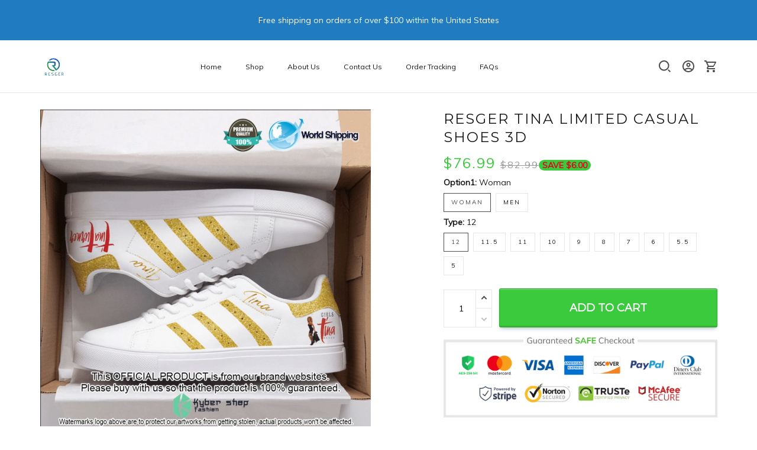

--- FILE ---
content_type: text/html; charset=utf-8
request_url: https://www.resger.com/products/resger-tina-limited-casual-shoes-1
body_size: 74209
content:
<!DOCTYPE html>
<html  lang="en">
  <head>
    <meta charset="UTF-8"/>
    <meta name="viewport" content="width=device-width, initial-scale=1.0, maximum-scale=1.0, user-scalable=0, viewport-fit=cover"/>
    
    <link rel="preload" as="image" fetchPriority="high" imageSrcSet="https://img.thesitebase.net/files/10075923/2021/06/30/180x180@16250269444d89af3e00.png 1x, https://img.thesitebase.net/files/10075923/2021/06/30/180x180_x2@16250269444d89af3e00.png 2x" imageSizes="100vw">
<link rel="preload" as="image" fetchPriority="high" imageSrcSet="https://img.thesitebase.net/10075/10075923/products/ver_153ecf7000bf0e5b7fdde293ac822521e/0x540@16984623019dc686c6df.jpeg 540w, https://img.thesitebase.net/10075/10075923/products/ver_153ecf7000bf0e5b7fdde293ac822521e/0x720@16984623019dc686c6df.jpeg 720w, https://img.thesitebase.net/10075/10075923/products/ver_153ecf7000bf0e5b7fdde293ac822521e/0x900@16984623019dc686c6df.jpeg 900w, https://img.thesitebase.net/10075/10075923/products/ver_153ecf7000bf0e5b7fdde293ac822521e/0x1080@16984623019dc686c6df.jpeg 1080w, https://img.thesitebase.net/10075/10075923/products/ver_153ecf7000bf0e5b7fdde293ac822521e/0x1296@16984623019dc686c6df.jpeg 1296w, https://img.thesitebase.net/10075/10075923/products/ver_153ecf7000bf0e5b7fdde293ac822521e/0x1512@16984623019dc686c6df.jpeg 1512w, https://img.thesitebase.net/10075/10075923/products/ver_153ecf7000bf0e5b7fdde293ac822521e/0x1728@16984623019dc686c6df.jpeg 1728w, https://img.thesitebase.net/10075/10075923/products/ver_153ecf7000bf0e5b7fdde293ac822521e/0x2048@16984623019dc686c6df.jpeg 2048w, https://img.thesitebase.net/10075/10075923/products/ver_153ecf7000bf0e5b7fdde293ac822521e/0x720@16984623019dc686c6df.jpeg 720w" imageSizes="100vw">
    <title>Resger Tina Limited Casual Shoes 3D - RESGER</title>
<style>
    :root {
      --color-page-content-text-rgb: 26, 26, 26;
      --color-main-menu-rgb: 26, 26, 26;
      --color-footer-links-rgb: 0, 0, 0;
      --color-footer-background-rgb: 255, 255, 255;

      --color-footer-social-icon: #000000;
      --color-announcement-bar-background: #217BC1;
      --color-announcement-message-text: #ffffff;
      --color-background: #ffffff;
      --color-banner-buttons: #3FBC1A;
      --color-banner-buttons-label: #ffffff;
      --color-buttons: #3bca3d;
      --color-buttons-label: #ffffff;
      --color-cart-goal-background: #3fbc1a;
      --color-compare-at-price: #999999;
      --color-footer-background: #ffffff;
      --color-footer-headings: #1a1a1a;
      --color-footer-links: #000000;
      --color-footer-text: #1a1a1a;
      --color-links: #1a1a1a;
      --color-logo-text: #1a1a1a;
      --color-main-menu: #1a1a1a;
      --color-menu-background: #ffffffff;
      --color-mini-cart-background: #ffffff;
      --color-mini-cart-button: #3bca3d;
      --color-mini-cart-button-label: #ffffff;
      --color-newsletter-section-background: #f4f4f4;
      --color-page-content-text: #1a1a1a;
      --color-page-headings: #1a1a1a;
      --color-price: #3bca3d;
      --color-product-description-background: #f4f4f4;
      --color-sale-price: #D90922;
      --color-top-bar-background: #f4f4f4;
      --color-top-menu: #1a1a1a;
      --type-button-base_family: &#x27;Montserrat&#x27;, sans-serif;
      --type-header-family: &#x27;Montserrat&#x27;, sans-serif;
      --type-base-family: &#x27;Muli&#x27;, sans-serif;

      --type-base-size: 14px;
      --type-base-weight: 400;
      --type-base-style: normal;
      --header-font-weight: 400;
      --header-font-style: normal;
      --header-text-transform: uppercase;
      --button-font-weight: 400;
      --button-font-style: normal;
      --button-text-transform: uppercase;
      --a-hover: #227d23;
      --a-footer-hover: #000000;
      --quantity-icon-fill: #4d4d4d;
      --quantity-num-active-color: #4d4d4d;
      --button-outline-color: #343434;
      --login-contact-area-hover: #000000;
      --mobile-nav-toggle-hover: #000000;
      --product-cart-name-hover: #000000;
      --cart-drawer-quantity-icon-fill: #4d4d4d;
      --cart-drawer-quantity-num-active-color: #4d4d4d;
      --go-to-cart-btn-outline-color: #4d4d4d;
      --sb-lazy-before-backgroud-color: #dbdbdb;
      --product-dropdown-active-color: #4d4d4d;
      --site-nav-link-hover: #000000;
      --site-nav-dropdown-great-grandchild-hover-color: #f5f5f5;
      --site-nav-dropdown-great-grandchild-hover-background-color: #000000;
      --logo-text-hover: #000000;
      --share-rule-dropdown-boxshadow: 0, 0, 0;
      --loading-spinner-border-color: #c4c4c4;
      --loading-spinner-border-top-color: #000000;
      --currency-dropdown-item-span-color: #000000;
      --currency-dropdown-item-hover-background-color: 0, 0, 0;
      --product-cart-name-a-hover: #000000;
      --collection-product-title-hover: #000000;
      --testimonial-container-a-hover: #227d23;
      --collection-name-hover: #000000;
      --product-option-active-color: #4d4d4d;
      --product-image-option-color: #4d4d4d;
      --quantity-color: #1A1A1A;
      --product-cart-remove-color: #1A1A1A;
      --product-dropdown-select-color: #1A1A1A;
      --product-option-color: #1A1A1A;
      --btn-outline-after-border-color: #1A1A1A;
      --control-minicart-background: #1A1A1A;
      --cart-drawer-icon-text-color: #666666;
      --search-border-color: #1A1A1A;
      --header-icon-fill: #4D4D4D;
      --search-input-color: #1a1a1a;
      --search-input-color-2: #BFBFBF;
      --search-input-color-3: rgba(0, 0, 0, 0.3);
      --embase-header-base-size: 3.4285714285714284em;
      --embase-header-base-size-67: 2.2857142857142856em;
      --embase-header-base-size-50: 1.7142857142857142em;
      --embase-header-base-size-35: 1.1428571428571428em;
      --embase-header-base-size-30: 1em;
      --embase-header-base-size-25: 0.8571428571428571em;
      --checkmark-gray-600: url(&quot;data:image&#x2F;svg+xml;base64,[base64]&quot;);
      --checkmark-color-page-content-text: url(&quot;data:image&#x2F;svg+xml;base64,[base64]&quot;);
      --indeterminate-gray-600: url(&quot;data:image&#x2F;svg+xml;base64,PHN2ZyB4bWxucz0iaHR0cDovL3d3dy53My5vcmcvMjAwMC9zdmciIHZpZXdCb3g9IjAgMCAxIDEiPjxyZWN0IHN0eWxlPSJmaWxsOiAjNjY2NjY2IiB3aWR0aD0iMC43IiBoZWlnaHQ9IjAuMiIgeD0iLjE1IiB5PSIuNCI+PC9yZWN0Pjwvc3ZnPg==&quot;);

      --btn-common-color: #2da52e;
      --cart-common-color: #2da52e;
      --banner-common-color: #308f14;
      --newsletter-common-color: #2da52e;
      --checkout-color: #3bca3d;
      --page-content-text-lighten-60: #b3b3b3;
      --color-button-lighten-50: #ffffff;
      --header-common-background-color: rgb(255, 255, 255);
      --blog-title-font-size: 24px;
      --blog-sub-title-font-size: 16px;
    }
  </style>
<link rel="canonical" href="https://www.resger.com/products/resger-tina-limited-casual-shoes-1">
<link rel="shortcut icon" href="https://img.thesitebase.net/files/10075923/2021/06/30/16250273786a67d8b00c.png">
<link rel="icon" href="https://img.thesitebase.net/files/10075923/2021/06/30/16250273786a67d8b00c.png">
<meta property="og:type" content="product">
<meta property="og:title" content="Resger Tina Limited Casual Shoes 3D - RESGER">
<meta property="og:url" content="https://www.resger.com/products/resger-tina-limited-casual-shoes-1">
<meta name="twitter:card" content="summary_large_image">
<meta name="twitter:title" content="Resger Tina Limited Casual Shoes 3D - RESGER">
<meta name="description" content="All items are subject to a handling period before they are dispatched. 99% of orders leave the warehouse within 7-10 business days of payment">
<meta itemprop="description" content="All items are subject to a handling period before they are dispatched. 99% of orders leave the warehouse within 7-10 business days of payment">
<meta property="og:description" content="All items are subject to a handling period before they are dispatched. 99% of orders leave the warehouse within 7-10 business days of payment">
<meta name="twitter:description" content="All items are subject to a handling period before they are dispatched. 99% of orders leave the warehouse within 7-10 business days of payment">
<meta itemprop="image" content="https://img.thesitebase.net/10075/10075923/products/ver_153ecf7000bf0e5b7fdde293ac822521e/16984623019dc686c6df.jpeg">
<meta property="og:image" content="https://img.thesitebase.net/10075/10075923/products/ver_153ecf7000bf0e5b7fdde293ac822521e/16984623019dc686c6df.jpeg">
<meta name="twitter:image" content="https://img.thesitebase.net/10075/10075923/products/ver_153ecf7000bf0e5b7fdde293ac822521e/16984623019dc686c6df.jpeg">
<meta name="referrer" content="strict-origin-when-cross-origin">
<meta itemprop="name" content="RESGER">
<meta property="og:site_name" content="RESGER">
<meta property="og:amount" content="76.99">
<meta property="og:currency" content="USD">
<script type="application/ld+json">{"@context":"https://schema.org/","@type":"Product","name":"Resger Tina Limited Casual Shoes 3D","image":"https://img.thesitebase.net/10075/10075923/products/ver_153ecf7000bf0e5b7fdde293ac822521e/16984623019dc686c6df.jpeg","description":"All items are subject to a handling period before they are dispatched. 99% of orders leave the warehouse within 7-10 business days of payment","sku":"1000011070649753","brand":{"@type":"Brand","name":"presgears"},"offers":{"@type":"Offer","url":"https://www.resger.com/products/resger-tina-limited-casual-shoes-1","priceCurrency":"USD","price":"76.99","priceValidUntil":"2027-01-23","itemCondition":"https://schema.org/NewCondition","availability":"https://schema.org/InStock"}}</script>
    
<link id="google-font" href="https://fonts.googleapis.com/css?family=.|Muli%3Aregular%7CMontserrat%3Aregular%7CMontserrat%3Aregular&display=swap" rel="stylesheet" type="text/css" />
<style id="critical-css">.VueCarousel{display:flex;flex-direction:column;position:relative}.VueCarousel--reverse{flex-direction:column-reverse}.VueCarousel-wrapper{width:100%;position:relative;overflow:hidden}.VueCarousel-inner{display:flex;flex-direction:row;align-items:flex-start;backface-visibility:hidden}.VueCarousel-inner--center{justify-content:center}.VueCarousel-slide{flex-basis:inherit;flex-grow:0;flex-shrink:0;user-select:none;backface-visibility:hidden;-webkit-touch-callout:none;-webkit-tap-highlight-color:rgba(0,0,0,0);outline:none}.VueCarousel-slide-adjustableHeight{display:block;flex-basis:auto;width:100%}.VueCarousel-navigation-button{position:absolute;top:50%;box-sizing:border-box;color:#000;text-decoration:none;-webkit-appearance:none;appearance:none;border:none;background-color:transparent;padding:0;cursor:pointer;outline:none}.VueCarousel-navigation-button:focus{outline:none}.VueCarousel-navigation-next{right:0;transform:translateY(-50%) translate(100%);font-family:BlinkMacSystemFont,-apple-system,Segoe UI,Roboto,Oxygen,Ubuntu,Cantarell,Fira Sans,Droid Sans,Helvetica Neue,Helvetica,Arial,sans-serif}.VueCarousel-navigation-prev{left:0;transform:translateY(-50%) translate(-100%);font-family:BlinkMacSystemFont,-apple-system,Segoe UI,Roboto,Oxygen,Ubuntu,Cantarell,Fira Sans,Droid Sans,Helvetica Neue,Helvetica,Arial,sans-serif}.VueCarousel-navigation--disabled{opacity:.5;cursor:default}.VueCarousel-pagination{width:100%;text-align:center}.VueCarousel-pagination--top-overlay{position:absolute;top:0}.VueCarousel-pagination--bottom-overlay{position:absolute;bottom:0}.VueCarousel-dot-container{display:inline-block;margin:0 auto;padding:0}.VueCarousel-dot{display:inline-block;cursor:pointer;-webkit-appearance:none;appearance:none;border:none;background-clip:content-box;box-sizing:content-box;padding:0;border-radius:100%;outline:none}.VueCarousel-dot:focus{outline:none}.bounding-box{display:none}@media (min-width: 720px){.bounding-box{display:block;background:rgba(255,255,255,.4);border:1px solid #4d4d4d;pointer-events:none}}[id=v-progressbar]{pointer-events:none}[id=v-progressbar] .v-p-bar{position:fixed;top:0;left:0;width:100%;height:2px;background:#29d;z-index:1031}[id=v-progressbar] .v-p-peg{display:block;position:absolute;right:0;width:100px;height:100%;box-shadow:0 0 10px #29d,0 0 5px #29d;opacity:1;transform:rotate(3deg) translateY(-4px)}*,*:before,*:after{box-sizing:border-box}main{display:block}html{position:relative;font-size:var(--type-base-size);-webkit-font-smoothing:antialiased;-moz-osx-font-smoothing:grayscale;text-rendering:optimizeLegibility}body{margin:0;font-family:var(--type-base-family);font-size:var(--type-base-size);font-weight:var(--type-base-weight);font-style:var(--type-base-style);line-height:1.5;color:var(--color-page-content-text);text-align:left;background-color:var(--color-background);-webkit-text-size-adjust:100%;-webkit-tap-highlight-color:rgba(0,0,0,0)}body .sm-survey,body .crisp-client{display:none}[tabindex="-1"]:focus:not(:focus-visible){outline:0!important}hr{margin:1rem 0;color:inherit;background-color:currentColor;border:0;opacity:.25}hr:not([size]){height:1px}h6,.h6,h5,.h5,h4,.h4,h3,.h3,h2,.h2,h1,.h1{font-family:var(--type-header-family);font-weight:var(--header-font-weight);font-style:var(--header-font-style);text-transform:var(--header-text-transform);margin-top:0;margin-bottom:.5rem;line-height:1.3;color:var(--color-page-headings)}h1,.h1{font-size:var(--embase-header-base-size)}h2,.h2{font-size:var(--embase-header-base-size-67)}h3,.h3{font-size:var(--embase-header-base-size-50)}h4,.h4{font-size:var(--embase-header-base-size-35)}h5,.h5{font-size:var(--embase-header-base-size-30)}h6,.h6{font-size:var(--embase-header-base-size-25)}p{margin-top:0;margin-bottom:1rem}abbr[title],abbr[data-original-title]{text-decoration:underline;text-decoration:underline dotted;cursor:help;border-bottom:0;text-decoration-skip-ink:none}address{margin-bottom:1rem;font-style:normal;line-height:inherit}ol,ul,dl{margin-top:0;margin-bottom:1rem}ol ol,ul ul,ol ul,ul ol{margin-bottom:0}dt{font-weight:700}dd{margin-bottom:.5rem;margin-left:0}blockquote{margin:0 0 1rem}b,strong{font-weight:800}small{font-size:80%}sub,sup{position:relative;font-size:75%;line-height:0;vertical-align:baseline}sub{bottom:-.25em}sup{top:-.5em}a{color:var(--color-buttons);text-decoration:none;background-color:transparent}a:hover{color:var(--a-hover);text-decoration:underline}a.link-initial{text-decoration:none;color:initial}a:not([href]):not([tabindex]),a:not([href]):not([tabindex]):hover,a:not([href]):not([tabindex]):focus{color:inherit;text-decoration:none;outline:0}pre,code,kbd,samp{font-family:var(--type-base-family);font-size:1em}pre{margin-top:0;margin-bottom:1rem;overflow:auto}figure{margin:0 0 1rem}img,embed,object,video{height:auto;max-width:100%;border-style:none}svg{overflow:hidden;vertical-align:middle}table{border-collapse:collapse}caption{padding-top:.75rem;padding-bottom:.75rem;color:#666;text-align:left;caption-side:bottom}th{text-align:inherit}label{display:inline-block;margin-bottom:.5rem}button{border-radius:0;background:transparent;border:none}button:focus{outline:1px dotted;outline:5px auto -webkit-focus-ring-color}input,button,select,optgroup,textarea{margin:0;font-family:var(--type-base-family);font-size:inherit;line-height:inherit}select{-moz-appearance:none;-webkit-appearance:none}select::-ms-expand{display:none}button,input{overflow:visible}select:focus,input:focus{outline:none}input,textarea{border:1px solid #E6E6E6;background-color:transparent;font-size:12px;padding-left:16px;min-height:40px}input:focus,textarea:focus{outline:none}::-webkit-input-placeholder{color:rgba(0,0,0,.3)}:-ms-input-placeholder{color:rgba(0,0,0,.3)}::placeholder{color:rgba(0,0,0,.3)}button,select{text-transform:none}select{word-wrap:normal}button,[type=button],[type=reset],[type=submit]{-webkit-appearance:button}button:not(:disabled),[type=button]:not(:disabled),[type=reset]:not(:disabled),[type=submit]:not(:disabled){cursor:pointer}button::-moz-focus-inner,[type=button]::-moz-focus-inner,[type=reset]::-moz-focus-inner,[type=submit]::-moz-focus-inner{padding:0;border-style:none}input[type=radio],input[type=checkbox]{box-sizing:border-box;padding:0}input[type=date],input[type=time],input[type=datetime-local],input[type=month]{-webkit-appearance:listbox}textarea{padding-top:8px;overflow:auto;resize:vertical}fieldset{min-width:0;padding:0;margin:0;border:0}legend{display:block;width:100%;max-width:100%;padding:0;margin-bottom:.5rem;font-size:1.5rem;line-height:inherit;color:inherit;white-space:normal}progress{vertical-align:baseline}[type=number]::-webkit-inner-spin-button,[type=number]::-webkit-outer-spin-button{height:auto;-webkit-appearance:none;margin:0}[type=number]{-moz-appearance:textfield}[type=search]{outline-offset:-2px;-webkit-appearance:none}[type=search]::-webkit-search-decoration{-webkit-appearance:none}::-webkit-file-upload-button{font:inherit;-webkit-appearance:button}output{display:inline-block}summary{display:list-item;cursor:pointer}template{display:none}[hidden]{display:none!important}.VueCarousel .VueCarousel-navigation-button{background-color:transparent!important;width:32px;height:56px;overflow:hidden}.VueCarousel .VueCarousel-navigation-button:before{content:"";position:absolute;top:0;width:56px;height:56px;border-radius:50%;background-color:rgba(0,0,0,.1)!important}.VueCarousel .VueCarousel-navigation-button:hover{opacity:.5!important}.VueCarousel .VueCarousel-navigation-button i{position:relative;z-index:2}.VueCarousel .VueCarousel-navigation-button svg{position:relative;width:32px;height:32px}.VueCarousel .VueCarousel-navigation-button.VueCarousel-navigation-prev{left:32px}.VueCarousel .VueCarousel-navigation-button.VueCarousel-navigation-prev:before{right:0}.VueCarousel .VueCarousel-navigation-button.VueCarousel-navigation-prev svg{right:2px}.VueCarousel .VueCarousel-navigation-button.VueCarousel-navigation-next{right:32px}.VueCarousel .VueCarousel-navigation-button.VueCarousel-navigation-next:before{left:0}.VueCarousel .VueCarousel-navigation-button.VueCarousel-navigation-next svg{left:2px}.VueCarousel .VueCarousel-navigation-button.VueCarousel-navigation--disabled{opacity:.5;cursor:not-allowed}.VueCarousel.roller-pagination .VueCarousel-dot-container .VueCarousel-dot{padding:5px!important}.VueCarousel.roller-pagination .VueCarousel-dot-container .VueCarousel-dot button:focus{outline:none}.roller-slider .VueCarousel .VueCarousel-slide{padding-top:56.25%}.roller-slider .VueCarousel .VueCarousel-slide img{width:100%;height:100%;position:absolute;top:0;right:0;left:0;bottom:0;object-fit:cover}.container-fluid .VueCarousel{margin-right:-12px;margin-left:-12px}table.table-bordered{width:100%;margin-bottom:1rem;background-color:transparent;border:1px solid #E6E6E6}table.table-bordered th,table.table-bordered td{padding:.75rem;vertical-align:top;border:1px solid #E6E6E6}table.table-bordered thead td{border-bottom-width:2px}table.table-bordered thead th{vertical-align:bottom;border-bottom:2px solid #E6E6E6}table.table-bordered tbody+tbody{border-top:2px solid #E6E6E6}.image.sb-lazy:not([src]),.sb-lazy:not([src]){padding-top:100%;overflow:hidden}.image.sb-lazy:not([src]):before,.sb-lazy:not([src]):before{content:"";position:absolute;top:0;left:0;right:0;bottom:0;background-color:var(--sb-lazy-before-backgroud-color)}.image:not(.progressive).loading,.sb-lazy:not(.progressive)[lazy=loading]{background-color:var(--sb-lazy-before-backgroud-color);background-image:url(https://cdn.thesitebase.net/next/themes/2/236/36508/assets/rolling-DHiwz_5f.svg);background-repeat:no-repeat;background-position:center;transition:.375s opacity ease}.image:not(.progressive),.sb-lazy:not(.progressive)[lazy=loaded]{animation:lazy-fade-in both 1s}.image.error,.sb-lazy[lazy=error]{animation:lazy-fade-in both 1s}.m0{margin:0}.m5{margin:5px}.m10{margin:10px}.mx5{margin-left:5px;margin-right:5px}.mx8{margin-left:8px;margin-right:8px}.mx10{margin-left:10px;margin-right:10px}.mx16{margin-left:16px;margin-right:16px}.mx24{margin-left:24px;margin-right:24px}.my6{margin-top:6px;margin-bottom:6px}.my12{margin-top:12px;margin-bottom:12px}.my16{margin-top:16px;margin-bottom:16px}.my24{margin-top:24px;margin-bottom:24px}.my40{margin-top:40px;margin-bottom:40px}.mt0{margin-top:0}.mt5{margin-top:5px}.mt8{margin-top:8px}.mt10{margin-top:10px}.mt12{margin-top:12px}.mt16{margin-top:16px}.mt20{margin-top:20px}.mt24{margin-top:24px}.mt32{margin-top:32px}.mt40{margin-top:40px}.mt48{margin-top:48px}.mt128{margin-top:128px}.mb0{margin-bottom:0}.mb4{margin-bottom:4px}.mb5{margin-bottom:5px}.mb8{margin-bottom:8px}.mb10{margin-bottom:10px}.mb12{margin-bottom:12px}.mb15{margin-bottom:15px}.mb16{margin-bottom:16px}.mb20{margin-bottom:20px}.mb24{margin-bottom:24px}.mb30{margin-bottom:30px}.mb32{margin-bottom:32px}.mb35{margin-bottom:35px}.mb36{margin-bottom:36px}.mb40{margin-bottom:40px}.mb45{margin-bottom:45px}.mb48{margin-bottom:48px}.mb55{margin-bottom:55px}.mb60{margin-bottom:60px}.mb96{margin-bottom:96px}.mb128{margin-bottom:128px}.ml-1{margin-left:-1px}.ml5{margin-left:5px}.ml8{margin-left:8px}.ml10{margin-left:10px}.ml12{margin-left:12px}.ml16{margin-left:16px}.ml24{margin-left:24px}.mr5{margin-right:5px}.mr8{margin-right:8px}.mr10{margin-right:10px}.mr12{margin-right:12px}.mr15{margin-right:15px}.mr16{margin-right:16px}.mr24{margin-right:24px}.p0{padding:0}.p6{padding:6px}.p8{padding:8px}.p10{padding:10px}.p12{padding:12px}.p16{padding:16px}.p20{padding:20px}.px0{padding-left:0;padding-right:0}.px6{padding-left:6px;padding-right:6px}.px8{padding-left:8px;padding-right:8px}.px10{padding-left:10px;padding-right:10px}.px12{padding-left:12px;padding-right:12px}.px15{padding-left:15px;padding-right:15px}.px16{padding-left:16px;padding-right:16px}.px55{padding-left:55px;padding-right:55px}.py5{padding-top:5px;padding-bottom:5px}.py10{padding-top:10px;padding-bottom:10px}.py12{padding-top:12px;padding-bottom:12px}.py24{padding-top:24px;padding-bottom:24px}.py40{padding-top:40px;padding-bottom:40px}.py65{padding-top:65px;padding-bottom:65px}.pt15{padding-top:15px}.pt20{padding-top:20px}.pt24{padding-top:24px}.pt40{padding-top:40px}.pb10{padding-bottom:10px}.pb16{padding-bottom:16px}.pb40{padding-bottom:40px}.pr5{padding-right:5px}.pr16{padding-right:16px}.pr40{padding-right:40px}.pr42{padding-right:42px}.pl0{padding-left:0}.pl6{padding-left:6px}.pl12{padding-left:12px}.pl16{padding-left:16px}.pl40{padding-left:40px}.has-text-weight-light{font-weight:300}.has-text-weight-normal{font-weight:400}.has-text-weight-medium{font-weight:500}.has-text-weight-semibold{font-weight:600}.has-text-weight-bold{font-weight:700}.is-capitalized{text-transform:capitalize}.is-lowercase{text-transform:lowercase}.is-uppercase{text-transform:uppercase}.is-italic{font-style:italic}.display-1{font-size:3rem}.display-2{font-size:2.5rem}.display-3{font-size:2rem}.display-4{font-size:1.5rem}.display-5{font-size:1.25rem}.display-6{font-size:1rem}.display-7{font-size:.75rem}.display-8{font-size:.875rem}.display-9{font-size:.625rem}.display-10{font-size:.85714em}.has-text-blue{color:#285f8a}a.has-text-blue:hover,a.has-text-blue:focus{color:#1d4462}.has-background-blue{background-color:#285f8a}.has-text-indigo{color:#6610f2}a.has-text-indigo:hover,a.has-text-indigo:focus{color:#510bc4}.has-background-indigo{background-color:#6610f2}.has-text-purple{color:#6f42c1}a.has-text-purple:hover,a.has-text-purple:focus{color:#59339d}.has-background-purple{background-color:#6f42c1}.has-text-pink{color:#e83e8c}a.has-text-pink:hover,a.has-text-pink:focus{color:#d91a72}.has-background-pink{background-color:#e83e8c}.has-text-red{color:#dc3545}a.has-text-red:hover,a.has-text-red:focus{color:#bd2130}.has-background-red{background-color:#dc3545}.has-text-orange{color:#fd7e14}a.has-text-orange:hover,a.has-text-orange:focus{color:#dc6502}.has-background-orange{background-color:#fd7e14}.has-text-yellow{color:#ffc107}a.has-text-yellow:hover,a.has-text-yellow:focus{color:#d39e00}.has-background-yellow{background-color:#ffc107}.has-text-green{color:#28a745}a.has-text-green:hover,a.has-text-green:focus{color:#1e7e34}.has-background-green{background-color:#28a745}.has-text-teal{color:#20c997}a.has-text-teal:hover,a.has-text-teal:focus{color:#199d76}.has-background-teal{background-color:#20c997}.has-text-cyan{color:#3f79a6}a.has-text-cyan:hover,a.has-text-cyan:focus{color:#315e81}.has-background-cyan{background-color:#3f79a6}.has-text-white{color:#fff}a.has-text-white:hover,a.has-text-white:focus{color:#e6e6e6}.has-background-white{background-color:#fff}.has-text-whisper{color:#e6e6e6}a.has-text-whisper:hover,a.has-text-whisper:focus{color:#cdcdcd}.has-background-whisper{background-color:#e6e6e6}.has-text-gray-nobel{color:#999}a.has-text-gray-nobel:hover,a.has-text-gray-nobel:focus{color:gray}.has-background-gray-nobel{background-color:#999}.has-text-gray{color:#666}a.has-text-gray:hover,a.has-text-gray:focus{color:#4d4d4d}.has-background-gray{background-color:#666}.has-text-gray-dark{color:#4d4d4d}a.has-text-gray-dark:hover,a.has-text-gray-dark:focus{color:#343434}.has-background-gray-dark{background-color:#4d4d4d}.has-text-gray-nero{color:#1a1a1a}a.has-text-gray-nero:hover,a.has-text-gray-nero:focus{color:#010101}.has-background-gray-nero{background-color:#1a1a1a}.text-align-center{text-align:center}.text-align-justify{text-align:justify}.text-align-left{text-align:left}.text-align-right{text-align:right}.hidden{display:none!important}@media (min-width: 576px){.text-align-center-sm{text-align:center}.text-align-justify-sm{text-align:justify}.text-align-left-sm{text-align:left}.text-align-right-sm{text-align:right}.hidden-sm{display:none!important}}@media (min-width: 720px){.text-align-center-md{text-align:center}.text-align-justify-md{text-align:justify}.text-align-left-md{text-align:left}.text-align-right-md{text-align:right}.hidden-md{display:none!important}}@media (min-width: 1025px){.text-align-center-lg{text-align:center}.text-align-justify-lg{text-align:justify}.text-align-left-lg{text-align:left}.text-align-right-lg{text-align:right}.hidden-lg{display:none!important}}@media (min-width: 1200px){.text-align-center-xl{text-align:center}.text-align-justify-xl{text-align:justify}.text-align-left-xl{text-align:left}.text-align-right-xl{text-align:right}.hidden-xl{display:none!important}}.flex{display:flex}.flex-grow{flex:1 0 auto}.flex-basis{flex:0 0 auto}.flex-1{flex:1}.flex-wrap{flex-wrap:wrap}.flex-nowrap{flex-wrap:nowrap}.items-center{align-items:center}.items-start{align-items:flex-start}.items-stretch{align-items:stretch}.justify-center{justify-content:center}.justify-start{justify-content:flex-start}.justify-end{justify-content:flex-end}.justify-space-between{justify-content:space-between}.flow-column{flex-flow:column}.flow-wrap{flex-flow:wrap}.w-100{width:100%}.h-100{height:100%}.h-100vh{height:100vh}.relative{position:relative}.absolute{position:absolute}.fixed{position:fixed}.d-block{display:block}.align-center{align-items:center}.align-end{align-items:flex-end}.white-space-pre-line{white-space:pre-line}.direction-column{flex-direction:column}.row-reverse{flex-direction:row-reverse}.word-break-all{word-break:break-all}.decoration-none{text-decoration:none}.decoration-underline{text-decoration:underline}.\:hover-no-underline:hover{text-decoration:none}.\:hover-underline:hover{text-decoration:underline}.list-style-none{list-style:none}.ls-2{letter-spacing:2px}.clearfix{overflow:auto}.float-left{float:left}.float-right{float:right}.image-wrap{overflow:hidden;margin-left:auto;margin-right:auto;max-width:100%;line-height:0}.pointer{cursor:pointer}.cursor-zoom-in{cursor:zoom-in}.svg-24{width:24px;height:24px}.svg-16{width:16px;height:16px}.svg-14{width:14px;height:14px}.upsell-color-product-name{color:var(--color-page-headings)!important}.upsell-color-price{color:var(--color-price)!important}.upsell-color-link{color:var(--color-links)!important}.upsell-custom-option__price{color:var(--color-price)!important}.upsell-color-compare-price{color:var(--color-compare-at-price)!important}.is-noscroll{overflow-y:hidden}.chevron{border-style:solid;border-width:1px 1px 0 0;display:inline-block;height:8px;width:8px}.chevron.chevron-up{background:url(https://cdn.thesitebase.net/next/themes/2/236/36508/assets/chevron-up-ClCx_MU0.svg) 4px 6px no-repeat}.chevron.chevron-down{background:url(https://cdn.thesitebase.net/next/themes/2/236/36508/assets/chevron-down-BhCDD472.svg) 4px 6px no-repeat}.chevron.chevron-top{transform:rotate(-45deg)}.chevron.chevron-right{transform:rotate(45deg)}.chevron.chevron-bottom{transform:rotate(135deg)}.chevron.chevron-left{transform:rotate(-135deg)}.brdr-cl-black{border-color:#000}.cl-white{color:#fff}.cl-red{color:#dc3545}.cl-green{color:#28a745}.container{width:100%;padding-right:12px;padding-left:12px;margin-right:auto;margin-left:auto}@media (min-width: 576px){.container{max-width:570px}}@media (min-width: 720px){.container{max-width:720px}}@media (min-width: 1025px){.container{max-width:990px}}@media (min-width: 1200px){.container{max-width:1170px}}.container-fluid{width:100%;padding-right:12px;padding-left:12px;margin-right:auto;margin-left:auto}.row{display:flex;flex-wrap:wrap;margin-right:-12px;margin-left:-12px}.no-gutters{margin-right:0;margin-left:0}.no-gutters>.col,.no-gutters>[class*=col-]{padding-right:0;padding-left:0}.no-padding{padding-left:0;padding-right:0}.col-xl,.col-xl-auto,.col-xl-one-fifth,.col-xl-12,.col-xl-11,.col-xl-10,.col-xl-9,.col-xl-8,.col-xl-7,.col-xl-6,.col-xl-5,.col-xl-4,.col-xl-3,.col-xl-2,.col-xl-1,.col-lg,.col-lg-auto,.col-lg-one-fifth,.col-lg-12,.col-lg-11,.col-lg-10,.col-lg-9,.col-lg-8,.col-lg-7,.col-lg-6,.col-lg-5,.col-lg-4,.col-lg-3,.col-lg-2,.col-lg-1,.col-md,.col-md-auto,.col-md-one-fifth,.col-md-12,.col-md-11,.col-md-10,.col-md-9,.col-md-8,.col-md-7,.col-md-6,.col-md-5,.col-md-4,.col-md-3,.col-md-2,.col-md-1,.col-sm,.col-sm-auto,.col-sm-one-fifth,.col-sm-12,.col-sm-11,.col-sm-10,.col-sm-9,.col-sm-8,.col-sm-7,.col-sm-6,.col-sm-5,.col-sm-4,.col-sm-3,.col-sm-2,.col-sm-1,.col,.col-auto,.col-one-fifth,.col-12,.col-11,.col-10,.col-9,.col-8,.col-7,.col-6,.col-5,.col-4,.col-3,.col-2,.col-1{position:relative;width:100%;padding-right:12px;padding-left:12px}.col{flex-basis:0;flex-grow:1;max-width:100%}.col-auto{flex:0 0 auto;width:auto;max-width:100%}.col-one-fifth{flex:0 0 20%;max-width:20%}.col-1{flex:0 0 8.3333333333%;max-width:8.3333333333%}.col-2{flex:0 0 16.6666666667%;max-width:16.6666666667%}.col-3{flex:0 0 25%;max-width:25%}.col-4{flex:0 0 33.3333333333%;max-width:33.3333333333%}.col-5{flex:0 0 41.6666666667%;max-width:41.6666666667%}.col-6{flex:0 0 50%;max-width:50%}.col-7{flex:0 0 58.3333333333%;max-width:58.3333333333%}.col-8{flex:0 0 66.6666666667%;max-width:66.6666666667%}.col-9{flex:0 0 75%;max-width:75%}.col-10{flex:0 0 83.3333333333%;max-width:83.3333333333%}.col-11{flex:0 0 91.6666666667%;max-width:91.6666666667%}.col-12{flex:0 0 100%;max-width:100%}.order-first{order:-1}.order-last{order:13}.order-0{order:0}.order-1{order:1}.order-2{order:2}.order-3{order:3}.order-4{order:4}.order-5{order:5}.order-6{order:6}.order-7{order:7}.order-8{order:8}.order-9{order:9}.order-10{order:10}.order-11{order:11}.order-12{order:12}.offset-1{margin-left:8.3333333333%}.offset-2{margin-left:16.6666666667%}.offset-3{margin-left:25%}.offset-4{margin-left:33.3333333333%}.offset-5{margin-left:41.6666666667%}.offset-6{margin-left:50%}.offset-7{margin-left:58.3333333333%}.offset-8{margin-left:66.6666666667%}.offset-9{margin-left:75%}.offset-10{margin-left:83.3333333333%}.offset-11{margin-left:91.6666666667%}@media (min-width: 576px){.col-sm{flex-basis:0;flex-grow:1;max-width:100%}.col-sm-auto{flex:0 0 auto;width:auto;max-width:100%}.col-sm-one-fifth{flex:0 0 20%;max-width:20%}.col-sm-1{flex:0 0 8.3333333333%;max-width:8.3333333333%}.col-sm-2{flex:0 0 16.6666666667%;max-width:16.6666666667%}.col-sm-3{flex:0 0 25%;max-width:25%}.col-sm-4{flex:0 0 33.3333333333%;max-width:33.3333333333%}.col-sm-5{flex:0 0 41.6666666667%;max-width:41.6666666667%}.col-sm-6{flex:0 0 50%;max-width:50%}.col-sm-7{flex:0 0 58.3333333333%;max-width:58.3333333333%}.col-sm-8{flex:0 0 66.6666666667%;max-width:66.6666666667%}.col-sm-9{flex:0 0 75%;max-width:75%}.col-sm-10{flex:0 0 83.3333333333%;max-width:83.3333333333%}.col-sm-11{flex:0 0 91.6666666667%;max-width:91.6666666667%}.col-sm-12{flex:0 0 100%;max-width:100%}.order-sm-first{order:-1}.order-sm-last{order:13}.order-sm-0{order:0}.order-sm-1{order:1}.order-sm-2{order:2}.order-sm-3{order:3}.order-sm-4{order:4}.order-sm-5{order:5}.order-sm-6{order:6}.order-sm-7{order:7}.order-sm-8{order:8}.order-sm-9{order:9}.order-sm-10{order:10}.order-sm-11{order:11}.order-sm-12{order:12}.offset-sm-0{margin-left:0}.offset-sm-1{margin-left:8.3333333333%}.offset-sm-2{margin-left:16.6666666667%}.offset-sm-3{margin-left:25%}.offset-sm-4{margin-left:33.3333333333%}.offset-sm-5{margin-left:41.6666666667%}.offset-sm-6{margin-left:50%}.offset-sm-7{margin-left:58.3333333333%}.offset-sm-8{margin-left:66.6666666667%}.offset-sm-9{margin-left:75%}.offset-sm-10{margin-left:83.3333333333%}.offset-sm-11{margin-left:91.6666666667%}}@media (min-width: 720px){.col-md{flex-basis:0;flex-grow:1;max-width:100%}.col-md-auto{flex:0 0 auto;width:auto;max-width:100%}.col-md-one-fifth{flex:0 0 20%;max-width:20%}.col-md-1{flex:0 0 8.3333333333%;max-width:8.3333333333%}.col-md-2{flex:0 0 16.6666666667%;max-width:16.6666666667%}.col-md-3{flex:0 0 25%;max-width:25%}.col-md-4{flex:0 0 33.3333333333%;max-width:33.3333333333%}.col-md-5{flex:0 0 41.6666666667%;max-width:41.6666666667%}.col-md-6{flex:0 0 50%;max-width:50%}.col-md-7{flex:0 0 58.3333333333%;max-width:58.3333333333%}.col-md-8{flex:0 0 66.6666666667%;max-width:66.6666666667%}.col-md-9{flex:0 0 75%;max-width:75%}.col-md-10{flex:0 0 83.3333333333%;max-width:83.3333333333%}.col-md-11{flex:0 0 91.6666666667%;max-width:91.6666666667%}.col-md-12{flex:0 0 100%;max-width:100%}.order-md-first{order:-1}.order-md-last{order:13}.order-md-0{order:0}.order-md-1{order:1}.order-md-2{order:2}.order-md-3{order:3}.order-md-4{order:4}.order-md-5{order:5}.order-md-6{order:6}.order-md-7{order:7}.order-md-8{order:8}.order-md-9{order:9}.order-md-10{order:10}.order-md-11{order:11}.order-md-12{order:12}.offset-md-0{margin-left:0}.offset-md-1{margin-left:8.3333333333%}.offset-md-2{margin-left:16.6666666667%}.offset-md-3{margin-left:25%}.offset-md-4{margin-left:33.3333333333%}.offset-md-5{margin-left:41.6666666667%}.offset-md-6{margin-left:50%}.offset-md-7{margin-left:58.3333333333%}.offset-md-8{margin-left:66.6666666667%}.offset-md-9{margin-left:75%}.offset-md-10{margin-left:83.3333333333%}.offset-md-11{margin-left:91.6666666667%}}@media (min-width: 1025px){.col-lg{flex-basis:0;flex-grow:1;max-width:100%}.col-lg-auto{flex:0 0 auto;width:auto;max-width:100%}.col-lg-one-fifth{flex:0 0 20%;max-width:20%}.col-lg-1{flex:0 0 8.3333333333%;max-width:8.3333333333%}.col-lg-2{flex:0 0 16.6666666667%;max-width:16.6666666667%}.col-lg-3{flex:0 0 25%;max-width:25%}.col-lg-4{flex:0 0 33.3333333333%;max-width:33.3333333333%}.col-lg-5{flex:0 0 41.6666666667%;max-width:41.6666666667%}.col-lg-6{flex:0 0 50%;max-width:50%}.col-lg-7{flex:0 0 58.3333333333%;max-width:58.3333333333%}.col-lg-8{flex:0 0 66.6666666667%;max-width:66.6666666667%}.col-lg-9{flex:0 0 75%;max-width:75%}.col-lg-10{flex:0 0 83.3333333333%;max-width:83.3333333333%}.col-lg-11{flex:0 0 91.6666666667%;max-width:91.6666666667%}.col-lg-12{flex:0 0 100%;max-width:100%}.order-lg-first{order:-1}.order-lg-last{order:13}.order-lg-0{order:0}.order-lg-1{order:1}.order-lg-2{order:2}.order-lg-3{order:3}.order-lg-4{order:4}.order-lg-5{order:5}.order-lg-6{order:6}.order-lg-7{order:7}.order-lg-8{order:8}.order-lg-9{order:9}.order-lg-10{order:10}.order-lg-11{order:11}.order-lg-12{order:12}.offset-lg-0{margin-left:0}.offset-lg-1{margin-left:8.3333333333%}.offset-lg-2{margin-left:16.6666666667%}.offset-lg-3{margin-left:25%}.offset-lg-4{margin-left:33.3333333333%}.offset-lg-5{margin-left:41.6666666667%}.offset-lg-6{margin-left:50%}.offset-lg-7{margin-left:58.3333333333%}.offset-lg-8{margin-left:66.6666666667%}.offset-lg-9{margin-left:75%}.offset-lg-10{margin-left:83.3333333333%}.offset-lg-11{margin-left:91.6666666667%}}@media (min-width: 1200px){.col-xl{flex-basis:0;flex-grow:1;max-width:100%}.col-xl-auto{flex:0 0 auto;width:auto;max-width:100%}.col-xl-one-fifth{flex:0 0 20%;max-width:20%}.col-xl-1{flex:0 0 8.3333333333%;max-width:8.3333333333%}.col-xl-2{flex:0 0 16.6666666667%;max-width:16.6666666667%}.col-xl-3{flex:0 0 25%;max-width:25%}.col-xl-4{flex:0 0 33.3333333333%;max-width:33.3333333333%}.col-xl-5{flex:0 0 41.6666666667%;max-width:41.6666666667%}.col-xl-6{flex:0 0 50%;max-width:50%}.col-xl-7{flex:0 0 58.3333333333%;max-width:58.3333333333%}.col-xl-8{flex:0 0 66.6666666667%;max-width:66.6666666667%}.col-xl-9{flex:0 0 75%;max-width:75%}.col-xl-10{flex:0 0 83.3333333333%;max-width:83.3333333333%}.col-xl-11{flex:0 0 91.6666666667%;max-width:91.6666666667%}.col-xl-12{flex:0 0 100%;max-width:100%}.order-xl-first{order:-1}.order-xl-last{order:13}.order-xl-0{order:0}.order-xl-1{order:1}.order-xl-2{order:2}.order-xl-3{order:3}.order-xl-4{order:4}.order-xl-5{order:5}.order-xl-6{order:6}.order-xl-7{order:7}.order-xl-8{order:8}.order-xl-9{order:9}.order-xl-10{order:10}.order-xl-11{order:11}.order-xl-12{order:12}.offset-xl-0{margin-left:0}.offset-xl-1{margin-left:8.3333333333%}.offset-xl-2{margin-left:16.6666666667%}.offset-xl-3{margin-left:25%}.offset-xl-4{margin-left:33.3333333333%}.offset-xl-5{margin-left:41.6666666667%}.offset-xl-6{margin-left:50%}.offset-xl-7{margin-left:58.3333333333%}.offset-xl-8{margin-left:66.6666666667%}.offset-xl-9{margin-left:75%}.offset-xl-10{margin-left:83.3333333333%}.offset-xl-11{margin-left:91.6666666667%}}.brdr-1{border:1px solid}.brdr-top-1{border-top-width:1px;border-top-style:solid}.brdr-bottom-1{border-bottom-width:1px;border-bottom-style:solid}.brdr-left-1{border-left-width:1px;border-left-style:solid}.brdr-right-1{border-right-width:1px;border-right-style:solid}.brdr-toplr10{border-radius:10px 10px 0 0}.brdr-none{border:none}.brdr-cl-red{border-color:#dc3545}.brdr-cl-white{border-color:#fff}.brdr-cl-whisper{border-color:#e6e6e6}@keyframes spinAround{0%{transform:rotate(0)}to{transform:rotate(359deg)}}@keyframes blink{0%{opacity:.2}20%{opacity:1}to{opacity:.2}}@keyframes fadeInUp{0%{opacity:0;transform:translate3d(0,20px,0)}to{opacity:1;transform:none}}.fade-in-up-enter-active{animation:fadeInUp 1s both}@keyframes fadeIn{0%{opacity:0}to{opacity:1}}.fadeIn{animation:fadeIn .25s ease}@keyframes fadeOut{0%{opacity:1}to{opacity:0}}.fadeOut{animation:fadeOut .25s ease}@keyframes payment-loading{0%{left:0;width:0}50%{left:0;width:100%}to{left:100%;width:0}}@keyframes loading-spinner{to{transform:rotate(360deg)}}@keyframes lazy-fade-in{0%{opacity:0}to{opacity:1}}@keyframes lazy-blur-in{0%{filter:blur(10px)}to{filter:none}}@keyframes bouncing{0%{transform:translateZ(0)}to{transform:translate3d(0,-5px,0)}}@keyframes progressBar{0%{width:0}to{width:100%}}@keyframes progress-bar-stripes{0%{background-position:0 0}to{background-position:20px 0}}[data-button=add-cart-outline],.btn.btn-outline:not(.disabled):not([disabled]){background-color:transparent;border:1px solid var(--color-buttons);color:var(--color-buttons)}[data-button=add-cart-outline]:focus,.btn.btn-outline:focus:not(.disabled):not([disabled]),.focused[data-button=add-cart-outline],.focused.btn.btn-outline:not(.disabled):not([disabled]),[data-button=add-cart-outline]:active,.btn.btn-outline:active:not(.disabled):not([disabled]),[data-button=add-cart-outline]:hover,.btn.btn-outline:hover:not(.disabled):not([disabled]),.hovered[data-button=add-cart-outline],.hovered.btn.btn-outline:not(.disabled):not([disabled]),.active[data-button=add-cart-outline],.active.btn.btn-outline:not(.disabled):not([disabled]){border:1px solid var(--button-outline-color);color:var(--button-outline-color);text-decoration:none}.btn{font-family:var(--type-button-base_family);font-weight:var(--button-font-weight);font-style:var(--button-font-style);text-transform:var(--button-text-transform);font-size:12px;-moz-appearance:none;-webkit-appearance:none;border-radius:3px;box-shadow:none;display:inline-flex;justify-content:center;align-items:center;height:inherit;line-height:18px;letter-spacing:2px;padding:10px 22px;position:relative;transition:.3s all;text-align:center;text-decoration:none}.btn.btn-primary{background-color:var(--color-buttons);border:1px solid var(--color-buttons);color:var(--color-buttons-label)}.btn.btn-primary:focus,.btn.btn-primary.focused,.btn.btn-primary:active,.btn.btn-primary:hover,.btn.btn-primary.hovered,.btn.btn-primary.active{background-color:var(--btn-common-color);border:1px solid var(--btn-common-color);text-decoration:none}.btn.btn-primary[disabled],.btn.btn-primary.disabled,fieldset[disabled] .btn.btn-primary{cursor:not-allowed;background-color:var(--btn-common-color)}.btn.btn-outline-gray{background-color:#fff;border:1px solid #22232A;color:#22232a;text-decoration:none}.btn.btn-outline-gray:focus,.btn.btn-outline-gray.focused,.btn.btn-outline-gray:active,.btn.btn-outline-gray:hover,.btn.btn-outline-gray.hovered,.btn.btn-outline-gray.active{border:1px solid #686A7E;color:#686a7e}.btn.btn-outline-gray[disabled],.btn.btn-outline-gray.disabled,fieldset[disabled] .btn.btn-outline-gray{border:1px solid #9D9FAF;color:#d5d6dc}.btn.btn-outline-white{background-color:transparent;border:1px solid #fff;color:#fff;text-decoration:none}.btn.btn-outline-white:focus,.btn.btn-outline-white.focused,.btn.btn-outline-white:active,.btn.btn-outline-white:hover,.btn.btn-outline-white.hovered,.btn.btn-outline-white.active{border:1px solid rgb(229.5,229.5,229.5)}.btn.is-text{background-color:transparent;border-color:transparent;text-decoration:underline}.btn.fullwidth{display:flex;width:100%}.btn.is-loading{color:transparent!important;pointer-events:none}.btn.is-loading:after{animation:spinAround .5s infinite linear;border:2px solid var(--color-buttons-label);border-radius:50%;border-right-color:transparent;border-top-color:transparent;content:"";display:block;height:1em;width:1em;position:absolute;left:calc(50% - .5em);top:calc(50% - .5em)}.btn.is-loading.btn-outline-gray:after{border-left-color:#22232a;border-bottom-color:#22232a}.btn.is-loading.btn-outline-white:after{border-left-color:#fff;border-bottom-color:#fff}.btn.is-loading.btn-outline:after{border-left-color:var(--btn-outline-after-border-color);border-bottom-color:var(--btn-outline-after-border-color)}.btn.btn-more-options{line-height:22px;padding:13px;margin-top:12px}.btn.btn-more-options>a:hover{text-decoration:underline}.btn.is-rounded{padding-left:1em;padding-right:1em}.btn__fitty{display:inline-block;white-space:nowrap;letter-spacing:0}.btn[disabled],.btn.disabled,fieldset[disabled] .btn{cursor:not-allowed;background-color:rgba(0,0,0,.2);color:rgba(0,0,0,.2)}.button-dual-ring{position:absolute;top:calc(50% - 11px);left:calc(50% - 11px)}.button-dual-ring:after{content:" ";display:block;width:20px;height:20px;margin:1px;border-radius:50%;border-width:2px;border-style:solid;border-color:#222222 rgba(255,255,255,.7) #222222 rgba(255,255,255,.7);animation:lds-dual-ring 1.2s linear infinite}.button-dual-ring+span{visibility:hidden}@keyframes lds-dual-ring{0%{transform:rotate(0)}to{transform:rotate(360deg)}}[data-button=add-to-cart],[data-button=add-cart-outline],[data-button=checkout]{font-family:var(--type-button-base_family);font-weight:var(--button-font-weight);font-style:var(--button-font-style);text-transform:var(--button-text-transform)}[data-button=add-to-cart],[data-button=checkout]{background-color:var(--color-buttons);border:1px solid var(--color-buttons);color:var(--color-buttons-label)}[data-button=add-to-cart]:focus,[data-button=add-to-cart].focused,[data-button=add-to-cart]:active,[data-button=add-to-cart]:hover,[data-button=add-to-cart].hovered,[data-button=add-to-cart].active,[data-button=checkout]:focus,[data-button=checkout].focused,[data-button=checkout]:active,[data-button=checkout]:hover,[data-button=checkout].hovered,[data-button=checkout].active{background-color:var(--btn-common-color);border:1px solid var(--btn-common-color);text-decoration:none}[data-button=add-to-cart][disabled],[data-button=add-to-cart].disabled,fieldset[disabled] [data-button=add-to-cart],[data-button=checkout][disabled],[data-button=checkout].disabled,fieldset[disabled] [data-button=checkout]{cursor:not-allowed;background-color:var(--btn-common-color)}[data-color=checkout]{color:var(--checkout-color)}.paypal-product__button:hover .paypal-product__custom-button:not(.paypal-product__custom-button--disabled){background-color:#d4d4d4}.paypal-product__button--wrapper{overflow:hidden;position:absolute}.paypal-product__button--scale{opacity:.00000001;transform:scaleY(3);width:100%}.paypal-product__custom-button{display:flex;background:#eeefef;box-shadow:0 4px 6px -2px rgba(35,67,92,.32);border-radius:4px;width:100%;font-family:Arial,Helvetica Neue,Helvetica,sans-serif;font-size:13px;justify-content:center;align-items:center}.paypal-product__custom-button svg{margin-left:5px}.paypal-product .paypal-product__custom-button--disabled .paypal-product__buy_with_text{color:#acacac}.collapse-transition{transition:.3s height ease-in-out,.3s padding-top ease-in-out,.3s padding-bottom ease-in-out}.fade-in-down-enter-active,.fade-in-up-enter-active{transition:all .25s cubic-bezier(.4,0,.2,1)}.fade-in-down-leave-active,.fade-in-up-leave-active{transition:all .2s cubic-bezier(.4,0,1,1)}.fade-in-down-enter-from,.fade-in-down-leave-to,.fade-in-up-enter-from,.fade-in-up-leave-to{opacity:0}.fade-in-down-enter-from,.fade-in-down-leave-to{transform:translateY(-100%)}.fade-in-up-enter-from,.fade-in-up-leave-to{transform:translateY(100%)}.fade-enter-active,.fade-leave-active{transition-property:height,opacity;transition-duration:.4s;transition-timing-function:ease;overflow:hidden}.fade-enter-from,.fade-leave-active{opacity:0}.popover-left-enter-active,.popover-left-menu-leave-active{transition:all .325s}.popover-left-enter-active .popover-left__overlay,.popover-left-menu-leave-active .popover-left__overlay{transition:.325s all cubic-bezier(.56,0,.24,1)}.popover-left-enter-active .popover-left__content,.popover-left-menu-leave-active .popover-left__content{transform:translateZ(0);transition:all .325s}.popover-left-enter-from,.popover-left-leave-to{transition:all .325s}.popover-left-enter-from .popover-left__overlay,.popover-left-leave-to .popover-left__overlay{opacity:0;transition:all .325s}.popover-left-enter-from .popover-left__content,.popover-left-leave-to .popover-left__content{transform:translate3d(-100%,0,0);transition:all .325s}.loading-spinner{position:relative;padding-bottom:24px;width:100%;min-width:20px}.loading-spinner:before{content:"";box-sizing:border-box;position:absolute;top:calc(50% - 10px);left:calc(50% - 10px);width:20px;height:20px;border-radius:50%;border:2px solid var(--loading-spinner-border-color);border-top-color:var(--loading-spinner-border-top-color);animation:loading-spinner 1.2s cubic-bezier(.5,0,.5,1) infinite}.aspect-ratio{display:block;position:relative;padding:0}.aspect-ratio img{position:absolute;max-width:100%;max-height:100%;display:block;top:0;right:0;bottom:0;left:0;margin:auto}.aspect-ratio.is-square,.aspect-ratio.is-1by1{padding-top:100%}.aspect-ratio.is-4by3{padding-top:75%}.aspect-ratio.is-64{height:64px;width:64px}
/*$vite$:1*/.default-layout{min-height:100vh}.breadcrumb_link{font-size:.7143em;line-height:1.6;letter-spacing:1px;text-transform:uppercase;color:#999}.perment-wrap section[data-section-id] .section{padding-top:16px;padding-bottom:16px}@media (min-width: 720px){.perment-wrap section[data-section-id] .section{padding-top:18px;padding-bottom:18px}}.perment-wrap section[data-section-id]:first-child .section:not(.section--app){padding-top:0}.perment-wrap section[data-section-id]:last-child .section:not(.section--app){padding-bottom:0}@media only screen and (max-width: 575px){.perment-wrap section[data-section-id]:last-child .slideshow-carousel{padding-bottom:24px!important}}section[data-section-id] .section--app:empty{display:none}
/*$vite$:1*/.base-select{display:flex;position:relative}.base-select select{width:100%;background:transparent;border:1px solid #E6E6E6;border-radius:0;padding:10px 40px 10px 16px;color:#000;font-size:12px;line-height:18px;font-weight:500;text-transform:capitalize}.base-select select.error{border-color:#dc3545}.base-select select.empty{color:rgba(0,0,0,.3)}.base-select select.prefix-icon{padding-left:34px}.base-select select option{color:#000}.base-select__icon{display:inline-block;background:url(../../assets/images/icons/icon-24/chevron-down.svg) 4px 6px no-repeat;background-size:16px auto;width:16px;height:16px;position:absolute;top:calc(50% - 8px);right:12px;pointer-events:none}.base-select__prefix-icon{bottom:0;top:0;left:0}
/*$vite$:1*/.quantity{max-width:175px;position:relative;min-width:175px;overflow:visible;margin:0;background-color:transparent;border:1px solid #E6E6E6;color:var(--quantity-color)}@media only screen and (max-width: 767px){.quantity button{touch-action:manipulation}}.quantity.disabled{pointer-events:none;opacity:.8}.quantity__adjust{cursor:pointer;position:absolute;display:block;top:0;bottom:0;border:0 none;background:none;text-align:center;overflow:hidden;user-select:none;backface-visibility:hidden;transition:all .2s ease-out;padding:0 13px;line-height:1;color:var(--quantity-color);z-index:1;outline:none}.quantity__adjust .fallback-text{clip:rect(0 0 0 0);clip:rect(0,0,0,0);overflow:hidden;position:absolute;height:1px;width:1px}.quantity__adjust--minus{left:0}.quantity__adjust--plus{right:0}.quantity__adjust:focus .quantity__icon,.quantity__adjust.focused .quantity__icon,.quantity__adjust:active .quantity__icon,.quantity__adjust:hover .quantity__icon,.quantity__adjust.hovered .quantity__icon,.quantity__adjust.active .quantity__icon{fill:var(--quantity-icon-fill)}.quantity__adjust:focus{outline:none}.quantity__icon{fill:var(--quantity-color)}.quantity__num{display:block;background:none;text-align:center;width:93px;text-transform:uppercase;font-style:normal;font-size:1em;margin:0 40px;padding:10px 0;color:var(--quantity-color);border-top:0;border-bottom:0;border-radius:0;border-left:1px solid #E6E6E6;border-right:1px solid #E6E6E6;-webkit-appearance:none;appearance:none;max-width:100%;line-height:1.4285714em;box-shadow:none;-moz-appearance:textfield}.quantity__num::-webkit-inner-spin-button,.quantity__num::-webkit-outer-spin-button{-webkit-appearance:none;margin:0}.quantity__num:focus,.quantity__num.focused,.quantity__num:active,.quantity__num:hover,.quantity__num.hovered,.quantity__num.active{color:var(--quantity-num-active-color)}.quantity-control__quantity{position:relative;border-color:#e6e6e6;height:64px;margin-right:12px}.quantity-control__quantity input{min-height:0}.quantity-control__quantity .qty-input{padding-right:38px;width:82px;background-color:#fff;border:1px solid #E6E6E6;height:100%;line-height:normal;text-align:center;font-size:1em;border-radius:0}@media (min-width: 720px) and (max-width: 1024px){.quantity-control__quantity .qty-input{border-radius:2px}}.quantity-control__quantity .qty-input__increase,.quantity-control__quantity .qty-input__decrease{background-color:transparent;position:absolute;right:0;width:28px;text-align:center;height:50%;outline:none}.quantity-control__quantity .qty-input__increase:disabled .qty-input__up,.quantity-control__quantity .qty-input__increase:disabled .qty-input__down,.quantity-control__quantity .qty-input__increase[disabled] .qty-input__up,.quantity-control__quantity .qty-input__increase[disabled] .qty-input__down,.quantity-control__quantity .qty-input__decrease:disabled .qty-input__up,.quantity-control__quantity .qty-input__decrease:disabled .qty-input__down,.quantity-control__quantity .qty-input__decrease[disabled] .qty-input__up,.quantity-control__quantity .qty-input__decrease[disabled] .qty-input__down{border-color:#bfbfbf}.quantity-control__quantity .qty-input__increase{top:0}.quantity-control__quantity .qty-input__decrease{bottom:0}.quantity-control__quantity .qty-input__up,.quantity-control__quantity .qty-input__down{position:absolute;right:10px;border:2px solid #4D4D4D;height:7px;width:7px;border-top:0;border-right:0;display:inline-block}.quantity-control__quantity .qty-input__up{top:12px;transform:rotate(135deg)}.quantity-control__quantity .qty-input__down{bottom:12px;transform:rotate(-45deg)}
/*$vite$:1*/.roller-modal{position:fixed;top:0;left:0;width:100%;height:100%;z-index:99999;background-color:rgba(0,0,0,.9);animation:lazy-fade-in .4s linear none;align-items:flex-end}@media (min-width: 720px){.roller-modal{align-items:center}}.roller-modal__body{position:relative;width:100%;max-height:100%;background-color:#fff;margin:0;overflow:auto;scrollbar-width:none;-ms-overflow-style:none;-webkit-overflow-scrolling:touch}.roller-modal__body::-webkit-scrollbar{display:none}@media (min-width: 720px){.roller-modal__body{width:614px;border-radius:3px;max-height:calc(100% - 40px)}}.roller-modal__body__icon-close{position:absolute;top:16px;right:16px;width:24px;height:24px;z-index:1}.roller-modal__body__icon-close:hover{cursor:pointer}.roller-modal__body__icon-close:before,.roller-modal__body__icon-close:after{content:"";display:block;left:50%;position:absolute;top:50%;transform:translate(-50%) translateY(-50%) rotate(45deg);transform-origin:center center;background-color:#999;transition:all .4s ease-in-out}.roller-modal__body__icon-close:before{height:2px;width:80%}.roller-modal__body__icon-close:after{height:80%;width:2px}.roller-modal__body__content{padding:30px 16px}@media (min-width: 720px){.roller-modal__body__content{padding:30px}}.roller-modal__body__title{margin-top:16px;margin-left:20px;display:inline-block;float:left;font-size:16px;font-weight:600}
/*$vite$:1*/.product-cart{display:flex;align-items:flex-start}.product-cart__image{width:95px;padding-bottom:95px;background-color:#f9f9f9;flex:0 0 auto}.product-cart__image img{width:100%;height:100%;object-fit:cover;object-position:top}.product-cart__image--override img{width:unset}.product-cart__details{margin-left:12px;flex:1}.product-cart__name{letter-spacing:0px;text-transform:uppercase;margin-bottom:2px;font-size:16px;font-weight:500}.product-cart__name a{display:-webkit-box;max-height:3.2rem;-webkit-box-orient:vertical;overflow:hidden;text-overflow:ellipsis;white-space:normal;-webkit-line-clamp:2;color:var(--color-links)}.product-cart__name a:hover{color:var(--product-cart-name-a-hover)}.product-cart__options{font-size:.857rem;line-height:1.66;margin-bottom:8px;color:#999}.product-cart__price{font-size:16px;line-height:18px;font-weight:700;letter-spacing:0px;color:var(--color-price)}.product-cart__price--original{font-size:12px;font-weight:400;line-height:20px;color:var(--color-compare-at-price);text-decoration:line-through;letter-spacing:0px}.product-cart__price--after-discount{color:var(--color-sale-price)}.product-cart__property{font-size:.857rem;line-height:1.5;color:#999}.product-cart__property:last-child{margin-bottom:0}.product-cart__remove{color:var(--product-cart-remove-color)}.product-cart__remove[disabled]{opacity:.6;pointer-events:none}.product-cart .scoped .reduction-code__icon{margin-right:0}
/*$vite$:1*/.cart-drawer-container{background:var(--color-mini-cart-background);border:1px solid #E6E6E6}@media (min-width: 720px){.cart-drawer-container{margin:24px auto 0}}.cart-drawer-container__icon{top:6px;right:6px;fill:var(--cart-drawer-icon-text-color);z-index:1}.cart-drawer-container .cart-drawer-empty__text{color:var(--cart-drawer-icon-text-color)}.cart-drawer-container .product-cart__price{color:var(--color-price)}.cart-drawer-container .product-cart__name a{display:-webkit-box;max-height:3.2rem;-webkit-box-orient:vertical;overflow:hidden;text-overflow:ellipsis;white-space:normal;-webkit-line-clamp:2;color:var(--color-links)}.cart-drawer-container .product-cart__name a:hover{color:var(--product-cart-name-hover)}.cart-drawer-container .quantity{color:var(--control-minicart-background)}@media only screen and (max-width: 767px){.cart-drawer-container .quantity button{touch-action:manipulation}}.cart-drawer-container .quantity__adjust{color:var(--control-minicart-background)}.cart-drawer-container .quantity__adjust:focus .quantity__icon,.cart-drawer-container .quantity__adjust.focused .quantity__icon,.cart-drawer-container .quantity__adjust:active .quantity__icon,.cart-drawer-container .quantity__adjust:hover .quantity__icon,.cart-drawer-container .quantity__adjust.hovered .quantity__icon,.cart-drawer-container .quantity__adjust.active .quantity__icon{fill:var(--cart-drawer-quantity-icon-fill)}.cart-drawer-container .quantity__icon{fill:var(--control-minicart-background)}.cart-drawer-container .quantity__num{color:var(--control-minicart-background)}.cart-drawer-container .quantity__num:focus,.cart-drawer-container .quantity__num.focused,.cart-drawer-container .quantity__num:active,.cart-drawer-container .quantity__num:hover,.cart-drawer-container .quantity__num.hovered,.cart-drawer-container .quantity__num.active{color:var(--cart-drawer-quantity-num-active-color)}.cart-drawer-container .product-cart__remove{color:var(--control-minicart-background)}.cart-drawer-container .product-cart-wrapper{max-height:calc(100vh - 385px);overflow:hidden;overflow-y:auto}@media only screen and (max-width: 575px){.cart-drawer-container .product-cart-wrapper{-webkit-overflow-scrolling:touch}}@media (min-width: 1200px){.cart-drawer-container .product-cart-wrapper{max-height:435px}}.cart-drawer-container .product-cart-wrapper .product-cart{border-bottom:1px solid #E6E6E6;padding:16px 0}.cart-drawer-container .product-cart-wrapper .product-cart:first-child{padding-top:0}.cart-drawer-container .product-cart-wrapper .product-cart:last-child{border-bottom:none}.cart-drawer-container .product-cart-wrapper .product-cart__quantity .quantity{max-width:114px;min-width:114px}.cart-drawer-container .product-cart-wrapper .product-cart__quantity .quantity .quantity__adjust{width:32px;height:32px;padding:0;margin:0}.cart-drawer-container .product-cart-wrapper .product-cart__quantity .quantity input{width:48px;height:32px;padding:0;margin:0 32px;min-height:unset}.cart-drawer-container .product-cart-wrapper .product-cart .special-discount{color:#28a745}.cart-drawer-container .product-cart-wrapper .product-cart .special-discount svg{width:16px;height:16px;fill:#28a745}.cart-drawer-container hr{background:#bfbfbf;margin:0 -15px}.cart-drawer-container .cart-drawer-summary__checkout{display:block;width:100%}.cart-drawer-container .cart-drawer-summary__checkout.btn.btn-primary{background-color:var(--color-mini-cart-button);border:1px solid var(--color-mini-cart-button);color:var(--color-mini-cart-button-label)}.cart-drawer-container .cart-drawer-summary__checkout.btn.btn-primary:focus,.cart-drawer-container .cart-drawer-summary__checkout.btn.btn-primary.focused,.cart-drawer-container .cart-drawer-summary__checkout.btn.btn-primary:active,.cart-drawer-container .cart-drawer-summary__checkout.btn.btn-primary:hover,.cart-drawer-container .cart-drawer-summary__checkout.btn.btn-primary.hovered,.cart-drawer-container .cart-drawer-summary__checkout.btn.btn-primary.active{background-color:var(--cart-common-color);border:1px solid var(--cart-common-color);text-decoration:none}.cart-drawer-container .cart-drawer-summary__checkout.btn.btn-primary[disabled],.cart-drawer-container .cart-drawer-summary__checkout.btn.btn-primary.disabled,fieldset[disabled] .cart-drawer-container .cart-drawer-summary__checkout.btn.btn-primary{cursor:not-allowed;background-color:var(--cart-common-color)}.cart-drawer-container .cart-drawer-summary__checkout.btn.is-loading:after{border:2px solid var(--color-mini-cart-button-label)}.cart-drawer-container .cart-drawer-summary__go-to-cart{display:block;width:100%}.cart-drawer-container .cart-drawer-summary__go-to-cart.btn{margin-bottom:12px}.cart-drawer-container .cart-drawer-summary__go-to-cart.btn.btn-primary{background-color:var(--color-mini-cart-button);border:1px solid var(--color-mini-cart-button);color:var(--color-mini-cart-button-label)}.cart-drawer-container .cart-drawer-summary__go-to-cart.btn.btn-primary:focus,.cart-drawer-container .cart-drawer-summary__go-to-cart.btn.btn-primary.focused,.cart-drawer-container .cart-drawer-summary__go-to-cart.btn.btn-primary:active,.cart-drawer-container .cart-drawer-summary__go-to-cart.btn.btn-primary:hover,.cart-drawer-container .cart-drawer-summary__go-to-cart.btn.btn-primary.hovered,.cart-drawer-container .cart-drawer-summary__go-to-cart.btn.btn-primary.active{background-color:var(--cart-common-color);border:1px solid var(--cart-common-color);text-decoration:none}.cart-drawer-container .cart-drawer-summary__go-to-cart.btn.btn-primary[disabled],.cart-drawer-container .cart-drawer-summary__go-to-cart.btn.btn-primary.disabled,fieldset[disabled] .cart-drawer-container .cart-drawer-summary__go-to-cart.btn.btn-primary{cursor:not-allowed;background-color:var(--cart-common-color)}.cart-drawer-container .cart-drawer-summary__go-to-cart.btn.btn-outline{background-color:transparent;border:1px solid var(--control-minicart-background);color:var(--control-minicart-background)}.cart-drawer-container .cart-drawer-summary__go-to-cart.btn.btn-outline:focus,.cart-drawer-container .cart-drawer-summary__go-to-cart.btn.btn-outline.focused,.cart-drawer-container .cart-drawer-summary__go-to-cart.btn.btn-outline:active,.cart-drawer-container .cart-drawer-summary__go-to-cart.btn.btn-outline:hover,.cart-drawer-container .cart-drawer-summary__go-to-cart.btn.btn-outline.hovered,.cart-drawer-container .cart-drawer-summary__go-to-cart.btn.btn-outline.active{border:1px solid var(--go-to-cart-btn-outline-color);color:var(--go-to-cart-btn-outline-color);text-decoration:none}.cart-drawer-container .cart-drawer-summary__go-to-cart.btn.is-loading:after{border:2px solid var(--color-mini-cart-button-label)}.cart-drawer-container .cart-drawer-summary .mini-total-line{display:flex;justify-content:space-between;align-items:baseline}.cart-drawer-container .cart-drawer-summary .mini-total-line__name,.cart-drawer-container .cart-drawer-summary .mini-total-line__price{text-transform:uppercase;font-weight:700;font-size:16px}.cart-drawer-container .cart-drawer-summary .mini-total-line__price{letter-spacing:1px}.cart-drawer-container .cart-drawer-summary .mini-total-line__name{letter-spacing:0px;line-height:24px;color:#1a1a1a}.cart-drawer-container .cart-drawer-summary .mini-total-line__name-emphasis,.cart-drawer-container .cart-drawer-summary .mini-total-line__price-emphasis{color:var(--color-sale-price)}.cart-drawer-container .cart-drawer-summary .mini-total-line__text{color:#999;margin-top:0}.cart-drawer-container .cart-drawer-summary .stack-discount__item{font-size:12px}.cart-drawer-container .cart-drawer-summary .stack-discount__item:last-child{margin-bottom:0}.cart-drawer-container .cart-drawer-summary .stack-discount__add-more{font-size:12px;color:#0096ed}.cart-drawer-container .cart-drawer-summary .stack-discount__title-wrapper{white-space:nowrap;overflow:hidden;text-overflow:ellipsis}.cart-drawer-container .cart-drawer-summary .stack-discount__title{margin:0 4px;white-space:nowrap;overflow:hidden;text-overflow:ellipsis}.cart-drawer-container .cart-drawer-summary .stack-discount__price{white-space:nowrap}.cart-drawer-container .cart-drawer-summary .scoped .reduction-code__icon{margin-right:0}.cart-drawer-container .cart-drawer-summary .scoped .reduction-code__icon svg{fill:#999}
/*$vite$:1*/.sidebar-menu-wrap{background-color:var(--header-common-background-color);position:fixed;top:0;width:93%;height:100%;padding:16px;z-index:9}.sidebar-menu-wrap .sidebar-header{padding:0 0 12px;border-bottom:1px solid rgba(var(--color-main-menu-rgb),.2)}.sidebar-menu-wrap .sidebar-footer{left:0;bottom:0;background-color:var(--header-common-background-color);height:96px}.sidebar-menu-wrap .sidebar-footer--single,.sidebar-menu-wrap .sidebar-footer__section{height:48px}.sidebar-menu-wrap .sidebar-menu .btn-close-wrap button{padding:5px 12px 5px 0}.sidebar-menu-wrap .sidebar-menu .btn-close-wrap img{opacity:.45}.sidebar-menu-wrap.left-sidebar{left:0;right:inherit}.sidebar-menu-wrap.left-sidebar .search-wrapper{right:8px;left:inherit}.sidebar-menu-wrap.right-sidebar{left:inherit;right:0}.sidebar-menu-wrap.right-sidebar .search-wrapper{right:inherit;left:8px}.cat-title-wrap{max-height:calc(100vh - 125px);overflow:auto}.cat-title-wrap--large-footer{max-height:calc(100vh - 165px)}.cat-title-wrap .mobile-nav{text-rendering:optimizeLegibility}.cat-title-wrap .mobile-nav__item{position:relative;display:block;margin-bottom:0;list-style:none}.cat-title-wrap .mobile-nav__item a,.cat-title-wrap .mobile-nav__toggle a{cursor:pointer;background:none;border:none;display:inline-block;color:var(--color-main-menu);padding:12px 0;text-decoration:none;font-size:1rem;letter-spacing:2px;text-transform:uppercase}.cat-title-wrap .mobile-nav__item a:hover,.cat-title-wrap .mobile-nav__toggle a:hover{color:var(--mobile-nav-toggle-hover)}.cat-title-wrap .mobile-nav__has-sublist{display:table;width:100%}.cat-title-wrap .mobile-nav__has-sublist .mobile-nav__link{display:table-cell;vertical-align:middle;width:100%}.cat-title-wrap .mobile-nav__has-sublist+.mega-menu{padding-left:16px}.cat-title-wrap .mobile-nav__toggle{display:table-cell;vertical-align:middle;width:1%}.cat-title-wrap .mobile-nav__toggle-btn:focus{outline:none}.cat-title-wrap .mobile-nav__toggle-open{display:block}.cat-title-wrap .mobile-nav__toggle-close{display:none}.cat-title-wrap .mobile-nav__sublist{padding-left:16px}.cat-title-wrap .mobile-nav__subsublist .mobile-nav__item a{font-size:1em}.cat-title-wrap .mobile-nav--expanded .mobile-nav__toggle-open{display:none}.cat-title-wrap .mobile-nav--expanded .mobile-nav__toggle-close{display:block}.cat-title-wrap .mobile-nav .icon-fallback-text svg{width:16px;height:16px;fill:rgba(var(--color-main-menu-rgb),.45)}.cat-title-wrap .mobile-nav .mega-menu__richtext-top{margin-bottom:12px}.cat-title-wrap .mobile-nav .mega-menu__column-menu{position:relative}.cat-title-wrap .mobile-nav .mega-menu__column-menu ul li{position:relative;display:table;width:100%}.cat-title-wrap .mobile-nav .mega-menu__column-menu ul li a{display:table-cell;vertical-align:middle;width:100%}.cat-title-wrap .mobile-nav .mega-menu__dropdown-sub-menu{padding-left:16px}.cat-title-wrap .mobile-nav .mega-menu__dropdown-column:first-child,.cat-title-wrap .mobile-nav .mega-menu__dropdown-column:last-child{padding-top:12px}.cat-title-wrap .mobile-nav .mega-menu__image-caption-link .mega-menu-link{width:100%;padding:0}.cat-title-wrap .mobile-nav .mega-menu__image-caption-link img{display:block;width:100%;height:auto}.cat-title-wrap .mobile-nav .mega-menu__image-caption-link div{color:var(--color-main-menu);font-size:.857rem;font-weight:400}.cat-title-wrap .mobile-nav .mega-menu__image-bottom{margin-top:12px}.cat-title-wrap .mobile-nav .mega-menu__richtext{color:rgba(var(--color-main-menu-rgb),.45);font-size:1rem;font-weight:400}.sidebar-menu-list .content-lv3{border-left:1px solid #F4F4F4;padding-left:15px;margin-left:35px}.sidebar-overlay{position:fixed;top:0;left:0;width:100%;background:#000;opacity:.8;height:100%;z-index:9}.social-contact{position:absolute;left:0;bottom:0;background-color:var(--header-common-background-color);height:48px}.social-contact .social-wrap{display:flex;height:100%;box-shadow:0 -1px rgba(153,153,153,.32);justify-content:space-between}.social-contact .social-wrap .login-wrap__icon{display:inline-block;width:24px;height:24px}.social-contact .social-wrap .login-wrap span{color:var(--color-main-menu)}.locale-currency-select__icon{top:50%;transform:translateY(-50%);left:14px}.locale-currency-select__select .base-select{height:100%}.locale-currency-select__select .base-select select{font-size:1rem;padding-left:44px}
/*$vite$:1*/.input-base [type=button].icon-visibility{position:absolute;right:10px;top:8px;padding:0 2px}.input-base [type=button].icon-visibility svg{width:24px;height:24px;fill:#666}
/*$vite$:1*/.search-modal{top:0;bottom:0;left:0;right:0;background-color:#fff;z-index:20}.search-modal .hr{border-color:#e6e6e6;margin:1rem -12px}.search-modal__wrap{top:0;left:0;background-color:#fff;height:auto;overflow:hidden}.search-modal__wrap.searched{max-height:100vh;transition:all .5s ease}.search-modal__wrap--animation-show{animation:slide-in-top .5s ease}.search-modal__wrap--animation-close{animation:slide-out-top .5s ease}.search-modal .search-group{border-color:#e6e6e6;border-radius:3px}.search-modal .search-group .input-base input{border-width:0}.search-modal .search-group__border-line{height:20px;width:1px;border-color:#e6e6e6}.search-modal .base-select select{border-radius:3px}.search-modal__body{font-size:12px;line-height:18px}.search-modal__close-button{height:40px}.search-modal__close{font-size:14px;letter-spacing:.5px}.search-modal__products{border-color:rgba(0,0,0,.08)}.search-modal__product-image{overflow:hidden;border-radius:6px;margin-right:12px;height:60px;width:60px}.search-modal__product-image img{border-radius:4px}.search-modal__title{color:#4d4d4d;display:-webkit-box;max-height:56px;-webkit-box-orient:vertical;overflow:hidden;text-overflow:ellipsis;white-space:normal;-webkit-line-clamp:2}.search-modal__price{color:var(--color-price)}.search-modal__price-original{color:var(--color-compare-at-price)}
/*$vite$:1*/.locale-currency-button{display:inline-flex;height:20px;color:rgba(var(--color-footer-links-rgb),.45);font-size:.857rem;line-height:1.285rem;font-weight:700;position:relative;padding-left:24px}.locale-currency-button:before,.locale-currency-button:after{content:"";position:absolute;top:50%;width:16px;height:16px;opacity:.45;transform:translateY(-50%)}.locale-currency-button:before{background-color:var(--color-footer-links);-webkit-mask-image:url("data:image/svg+xml;charset=utf-8,<svg xmlns='http://www.w3.org/2000/svg' viewBox='0 0 20 22'><path fill='currentColor' d='M7.41,8.58L12,13.17L16.59,8.58L18,10L12,16L6,10L7.41,8.58Z' /></svg>");mask-image:url("data:image/svg+xml;charset=utf-8,<svg xmlns='http://www.w3.org/2000/svg' viewBox='0 0 20 22'><path fill='currentColor' d='M7.41,8.58L12,13.17L16.59,8.58L18,10L12,16L6,10L7.41,8.58Z' /></svg>");-webkit-mask-size:contain;mask-size:contain;right:0}.locale-currency-button:after{background-color:var(--color-footer-links);-webkit-mask-image:url("data:image/svg+xml;charset=utf-8,<svg xmlns='http://www.w3.org/2000/svg'><path fill='currentColor' d='M7.99333333,1.33333333 C4.31333333,1.33333333 1.33333333,4.32 1.33333333,8 C1.33333333,11.68 4.31333333,14.6666667 7.99333333,14.6666667 C11.68,14.6666667 14.6666667,11.68 14.6666667,8 C14.6666667,4.32 11.68,1.33333333 7.99333333,1.33333333 Z M12.6133333,5.33333333 L10.6466667,5.33333333 C10.4333333,4.5 10.1266667,3.7 9.72666667,2.96 C10.9533333,3.38 11.9733333,4.23333333 12.6133333,5.33333333 Z M8,2.69333333 C8.55333333,3.49333333 8.98666667,4.38 9.27333333,5.33333333 L6.72666667,5.33333333 C7.01333333,4.38 7.44666667,3.49333333 8,2.69333333 Z M2.84,9.33333333 C2.73333333,8.90666667 2.66666667,8.46 2.66666667,8 C2.66666667,7.54 2.73333333,7.09333333 2.84,6.66666667 L5.09333333,6.66666667 C5.04,7.10666667 5,7.54666667 5,8 C5,8.45333333 5.04,8.89333333 5.09333333,9.33333333 L2.84,9.33333333 Z M3.38666667,10.6666667 L5.35333333,10.6666667 C5.56666667,11.5 5.87333333,12.3 6.27333333,13.04 C5.04666667,12.62 4.02666667,11.7733333 3.38666667,10.6666667 L3.38666667,10.6666667 Z M5.35333333,5.33333333 L3.38666667,5.33333333 C4.02666667,4.22666667 5.04666667,3.38 6.27333333,2.96 C5.87333333,3.7 5.56666667,4.5 5.35333333,5.33333333 L5.35333333,5.33333333 Z M8,13.3066667 C7.44666667,12.5066667 7.01333333,11.62 6.72666667,10.6666667 L9.27333333,10.6666667 C8.98666667,11.62 8.55333333,12.5066667 8,13.3066667 Z M9.56,9.33333333 L6.44,9.33333333 C6.38,8.89333333 6.33333333,8.45333333 6.33333333,8 C6.33333333,7.54666667 6.38,7.1 6.44,6.66666667 L9.56,6.66666667 C9.62,7.1 9.66666667,7.54666667 9.66666667,8 C9.66666667,8.45333333 9.62,8.89333333 9.56,9.33333333 Z M9.72666667,13.04 C10.1266667,12.3 10.4333333,11.5 10.6466667,10.6666667 L12.6133333,10.6666667 C11.9733333,11.7666667 10.9533333,12.62 9.72666667,13.04 L9.72666667,13.04 Z M10.9066667,9.33333333 C10.96,8.89333333 11,8.45333333 11,8 C11,7.54666667 10.96,7.10666667 10.9066667,6.66666667 L13.16,6.66666667 C13.2666667,7.09333333 13.3333333,7.54 13.3333333,8 C13.3333333,8.46 13.2666667,8.90666667 13.16,9.33333333 L10.9066667,9.33333333 Z' /></svg>");mask-image:url("data:image/svg+xml;charset=utf-8,<svg xmlns='http://www.w3.org/2000/svg'><path fill='currentColor' d='M7.99333333,1.33333333 C4.31333333,1.33333333 1.33333333,4.32 1.33333333,8 C1.33333333,11.68 4.31333333,14.6666667 7.99333333,14.6666667 C11.68,14.6666667 14.6666667,11.68 14.6666667,8 C14.6666667,4.32 11.68,1.33333333 7.99333333,1.33333333 Z M12.6133333,5.33333333 L10.6466667,5.33333333 C10.4333333,4.5 10.1266667,3.7 9.72666667,2.96 C10.9533333,3.38 11.9733333,4.23333333 12.6133333,5.33333333 Z M8,2.69333333 C8.55333333,3.49333333 8.98666667,4.38 9.27333333,5.33333333 L6.72666667,5.33333333 C7.01333333,4.38 7.44666667,3.49333333 8,2.69333333 Z M2.84,9.33333333 C2.73333333,8.90666667 2.66666667,8.46 2.66666667,8 C2.66666667,7.54 2.73333333,7.09333333 2.84,6.66666667 L5.09333333,6.66666667 C5.04,7.10666667 5,7.54666667 5,8 C5,8.45333333 5.04,8.89333333 5.09333333,9.33333333 L2.84,9.33333333 Z M3.38666667,10.6666667 L5.35333333,10.6666667 C5.56666667,11.5 5.87333333,12.3 6.27333333,13.04 C5.04666667,12.62 4.02666667,11.7733333 3.38666667,10.6666667 L3.38666667,10.6666667 Z M5.35333333,5.33333333 L3.38666667,5.33333333 C4.02666667,4.22666667 5.04666667,3.38 6.27333333,2.96 C5.87333333,3.7 5.56666667,4.5 5.35333333,5.33333333 L5.35333333,5.33333333 Z M8,13.3066667 C7.44666667,12.5066667 7.01333333,11.62 6.72666667,10.6666667 L9.27333333,10.6666667 C8.98666667,11.62 8.55333333,12.5066667 8,13.3066667 Z M9.56,9.33333333 L6.44,9.33333333 C6.38,8.89333333 6.33333333,8.45333333 6.33333333,8 C6.33333333,7.54666667 6.38,7.1 6.44,6.66666667 L9.56,6.66666667 C9.62,7.1 9.66666667,7.54666667 9.66666667,8 C9.66666667,8.45333333 9.62,8.89333333 9.56,9.33333333 Z M9.72666667,13.04 C10.1266667,12.3 10.4333333,11.5 10.6466667,10.6666667 L12.6133333,10.6666667 C11.9733333,11.7666667 10.9533333,12.62 9.72666667,13.04 L9.72666667,13.04 Z M10.9066667,9.33333333 C10.96,8.89333333 11,8.45333333 11,8 C11,7.54666667 10.96,7.10666667 10.9066667,6.66666667 L13.16,6.66666667 C13.2666667,7.09333333 13.3333333,7.54 13.3333333,8 C13.3333333,8.46 13.2666667,8.90666667 13.16,9.33333333 L10.9066667,9.33333333 Z' /></svg>");-webkit-mask-size:contain;mask-size:contain;left:0}.locale-currency-button:hover{cursor:pointer}.locale-currency-dropdown{position:absolute;right:0;bottom:100%;min-width:520px;max-width:520px;background-color:rgba(var(--color-footer-background-rgb),45);box-shadow:0 4px 24px -4px rgba(var(--currency-dropdown-item-hover-background-color),.16);padding:30px 0 24px;margin-bottom:30px;text-align:left;z-index:9}.locale-currency-dropdown .locale-dropdown,.locale-currency-dropdown .currency-dropdown{height:calc(100% - 62px)}.locale-currency-dropdown .locale-dropdown__title,.locale-currency-dropdown .currency-dropdown__title{color:rgba(var(--color-footer-links-rgb),.45);font-size:.857rem;text-transform:uppercase;letter-spacing:2px;padding:0 16px 16px 30px}.locale-currency-dropdown .locale-dropdown__content,.locale-currency-dropdown .currency-dropdown__content{max-height:310px;overflow-y:auto}.locale-currency-dropdown .locale-dropdown__content::-webkit-scrollbar,.locale-currency-dropdown .currency-dropdown__content::-webkit-scrollbar{width:6px}.locale-currency-dropdown .locale-dropdown__content::-webkit-scrollbar-track,.locale-currency-dropdown .currency-dropdown__content::-webkit-scrollbar-track{background:transparent}.locale-currency-dropdown .locale-dropdown__content::-webkit-scrollbar-thumb,.locale-currency-dropdown .currency-dropdown__content::-webkit-scrollbar-thumb{background:#e6e6e6;border-radius:4px}.locale-currency-dropdown .locale-dropdown__item,.locale-currency-dropdown .currency-dropdown__item{padding:8px 16px 8px 30px;color:var(--color-footer-links);font-size:1rem;position:relative}.locale-currency-dropdown .locale-dropdown__item:hover:not(.active),.locale-currency-dropdown .currency-dropdown__item:hover:not(.active){background:rgba(var(--currency-dropdown-item-hover-background-color),.05);cursor:pointer}.locale-currency-dropdown .locale-dropdown__item:before,.locale-currency-dropdown .currency-dropdown__item:before{content:"";background:url(../../assets/images/icons/icon-16/checked.svg) 0 0 no-repeat;background-size:16px auto;position:absolute;top:50%;right:16px;width:16px;height:16px;opacity:0;transform:translateY(-50%)}.locale-currency-dropdown .locale-dropdown__item.active:before,.locale-currency-dropdown .currency-dropdown__item.active:before{opacity:1}.locale-currency-dropdown .locale-dropdown__item.active span,.locale-currency-dropdown .currency-dropdown__item.active span{color:var(--currency-dropdown-item-span-color)}.locale-currency-dropdown .locale-dropdown__item__code,.locale-currency-dropdown .currency-dropdown__item__code{color:var(--color-footer-links)}.locale-currency-dropdown .locale-dropdown{width:226px;float:left;border-right:1px solid #E6E6E6;margin-right:-1px}.locale-currency-dropdown .currency-dropdown{width:294px;float:left;border-left:1px solid #E6E6E6}.locale-currency-dropdown button{width:calc(100% - 60px);max-height:40px;margin:22px 30px 0}.locale-currency-dropdown--single{min-width:unset}.locale-currency-dropdown--single .locale-dropdown,.locale-currency-dropdown--single .currency-dropdown{height:100%;margin-right:0;border-right:none}
/*$vite$:1*/.header.sticky,.announcement-bar.sticky{position:fixed;top:0;width:100%;z-index:21}.top-bar{padding:8px;border-bottom:1px solid #F4F4F4;background-color:var(--color-top-bar-background);font-size:12px;position:relative;z-index:10}@media only screen and (max-width: 575px){.top-bar{display:none}}.top-bar .social-icons{padding:4px 0}.top-bar .login-contact-area{display:flex}.top-bar .login-contact-area .top-menu{color:var(--color-top-menu)}.top-bar .login-contact-area .top-menu:hover{color:var(--login-contact-area-hover)}.announcement-bar{background-color:var(--color-announcement-bar-background)}.announcement-bar .announce-content *{font-size:14px;color:var(--color-announcement-message-text);margin-bottom:0;padding:6px 0;line-height:20px}.header{border-bottom:1px solid #E6E6E6;background-color:var(--header-common-background-color)}.header.sticky{border-top:0;transition:.2s all}.header.sticky .mega-menu__dropdown-menu{max-height:92vh;overflow:auto}@media only screen and (max-width: 575px){.header{padding:6px 0}.header .logo-col{order:2}.header .menu-col{order:1}.header .cart-col{order:3}}@media (min-width: 576px){.header .logo-col{justify-content:flex-start}}@media (min-width: 720px){.header{padding:20px 0}}.header .logo{width:100%;max-width:146px}.header .logo img{max-height:48px}.header .logo img.is-large{max-height:56px}.header .logo img.is-small{max-height:40px}.header .logo .fit-logo{object-fit:contain}.header .logo-text{justify-content:center}.header .logo-text .h1{color:var(--color-logo-text);font-family:var(--type-base-family);font-size:var(--type-base-size);font-weight:var(--type-base-weight);font-style:var(--type-base-style)}.header .logo-text:hover{color:var(--logo-text-hover)}.header .logo-text>.h1{display:inline-block;white-space:nowrap}@media (min-width: 720px){.header .logo-text{justify-content:unset}}.header.responsive .menu-content-mobile{display:none}.header.responsive .menu-content-mobile__hamburger{width:24px;height:24px;padding:0;display:block}@media only screen and (max-width: 575px){.header.responsive .menu-content-col{order:1;padding-left:16px}.header.responsive .menu-content-col .menu-content-desk{display:none}.header.responsive .menu-content-col .menu-content-mobile{display:initial}}.header .menu-content a{color:#1a1a1a;font-family:var(--type-header-family);font-size:12px;margin:0 40px}.header .menu-content a:first-child{margin-left:0}.header .menu-content a:last-child{margin-right:0}@media only screen and (max-width: 575px){.header .cart-col{padding-right:16px}}.header .cart-col .search-bar{display:inline-block;width:40px;height:40px;position:relative}@media only screen and (max-width: 575px){.header .cart-col .search-bar{display:none}}.header .cart-col .search-bar__input{background-color:transparent;color:var(--search-input-color);border-radius:0;width:40px;height:40px;padding:0 28px 0 10px;position:absolute;right:0;opacity:0;z-index:2;cursor:pointer;transition:all .2s ease}.header .cart-col .search-bar__input::-webkit-input-placeholder{color:var(--search-input-color-2)}.header .cart-col .search-bar__input:-ms-input-placeholder{color:var(--search-input-color-2)}.header .cart-col .search-bar__input::placeholder{color:var(--search-input-color-3)}.header .cart-col .search-bar__input:focus{width:180px;opacity:1;z-index:0;outline:none;border-color:var(--search-border-color);transition:all .25s ease;cursor:text}.header .cart-col .search-bar__icon{display:inline-block;text-align:center;position:relative;cursor:pointer;z-index:1}@media (min-width: 576px){.header .cart-col .search-bar__icon{padding:8px}}.header .cart-col .search-icon-mobile{display:none}@media only screen and (max-width: 575px){.header .cart-col .search-icon-mobile{display:flex;position:relative}}.header .cart-col .search-icon-mobile .search-icon{opacity:1}.header .cart-drawer-content{position:absolute;top:50%;right:0;left:0;width:100%;background:transparent;opacity:0;transition:.3s all ease-in;z-index:-1;pointer-events:none}.header .cart-drawer-content--active{top:100%;margin-top:6px;opacity:1;z-index:10;pointer-events:auto}@media (min-width: 720px){.header .cart-drawer-content{max-width:406px;min-width:406px;left:auto}.header .cart-drawer-content--active{top:calc(50% + 10px);margin-top:0}}.header .cart-area{position:relative}.header .cart-area.cart-area-disable{pointer-events:none}.header .cart-area .cart-icon{display:inline-block;width:24px;height:24px}.header .cart-area .cart-number{border-radius:9px;background-color:#22232a;color:#fff;font-size:10px;letter-spacing:0;line-height:10px;position:absolute;padding:4px;top:-6px;left:50%}.header .nav-customer__icon{display:inline-block;width:24px;height:24px}.header .site-nav{text-rendering:optimizeLegibility;white-space:nowrap}.header .site-nav--has-dropdown-great-grandchild:hover .site-nav__dropdown-great-grandchild,.header .site-nav--has-dropdown-grandchild:hover .site-nav__dropdown-grandchild,.header .site-nav--has-dropdown:hover .site-nav__dropdown{opacity:1;pointer-events:initial;transform:translateZ(0);transition:transform .3s cubic-bezier(.2,.06,.05,.95)}.header .site-nav__dropdown-grandchild,.header .site-nav__dropdown-great-grandchild,.header .site-nav__dropdown{position:absolute;z-index:1001;opacity:0;pointer-events:none;background-color:var(--header-common-background-color);min-width:100%;box-shadow:0 4px 24px -4px rgba(var(--share-rule-dropdown-boxshadow),.16);transform:translate3d(0,-12px,0);width:auto;max-width:235px}@media screen and (min-width: 1441px){.header .site-nav__dropdown-grandchild,.header .site-nav__dropdown-great-grandchild,.header .site-nav__dropdown{max-width:275px}}@media screen and (min-width: 1600px){.header .site-nav__dropdown-grandchild,.header .site-nav__dropdown-great-grandchild,.header .site-nav__dropdown{max-width:300px}}.header .site-nav--hidden{opacity:0;visibility:hidden}.header .site-nav__item{position:relative;display:inline-block;vertical-align:middle;margin:0;white-space:normal;padding-right:40px}.header .site-nav__item:last-child{padding-right:0}.header .site-nav__item li{display:block}.header .site-nav>.site-nav__item .site-nav__dropdown-grandchild{right:auto;left:100%}.header .site-nav__link{font-weight:400;text-transform:none;font-size:.875rem;text-decoration:none;white-space:nowrap;color:var(--color-main-menu);transition:color .2s}.header .site-nav__link:hover{color:var(--site-nav-link-hover)}.header .site-nav--has-dropdown>a{position:relative;z-index:6}.header .site-nav--has-dropdown:hover .site-nav__dropdown{pointer-events:auto}.header .site-nav--has-dropdown.site-nav--has-dropdown-grandchild a:before{display:none}.header .site-nav__icon{background:url(../../assets/images/icons/icon-24/chevron-down.svg) 0 4px no-repeat;background-size:16px auto;width:16px;height:16px;display:inline-block;margin-left:8px}.header .site-nav__icon.is-active{background-image:url(../../assets/images/icons/icon-24/chevron-up.svg)}.header .site-nav__dropdown{left:0;display:block}.header .site-nav__dropdown .site-nav__item{padding-right:0}.header .site-nav__dropdown a,.header .site-nav__dropdown-grandchild a,.header .site-nav__dropdown-great-grandchild a{background-color:transparent;color:var(--color-main-menu)}.header .site-nav__dropdown a:hover,.header .site-nav__dropdown-grandchild a:hover,.header .site-nav__dropdown-great-grandchild a:hover{background-color:var(--site-nav-dropdown-great-grandchild-hover-color);color:var(--site-nav-dropdown-great-grandchild-hover-background-color)}.header .site-nav--has-grandchildren .site-nav__dropdown-link,.header .site-nav--has-great-grandchild .site-nav__dropdown-link{padding-right:20px}.header .site-nav__dropdown-grandchild,.header .site-nav__dropdown-great-grandchild{top:-12px}.header .site-nav__dropdown-grandchild ul,.header .site-nav__dropdown-great-grandchild ul{background-color:var(--color-menu-background)}.header .site-nav__dropdown-grandchild{right:100%;margin-right:-4px}.header .site-nav__dropdown-great-grandchild{left:100%;margin-left:-4px}.header .site-nav__dropdown-link{display:block;white-space:nowrap;overflow:hidden;text-overflow:ellipsis;padding:8px 16px;font-size:1em;text-transform:none;text-decoration:none;text-align:left}.header .site-nav__dropdown-link .site-nav__icon{position:absolute;top:calc(50% - 4px);right:4px;transform:translateY(-50%) rotate(-90deg)}.header .mega-menu{display:none;clear:both;width:100%}.header .mega-menu__dropdown-menu{position:absolute;background-color:var(--header-common-background-color);width:100%;z-index:1000;display:block;border:none;padding:0;margin:21px 0 0;clear:both;transition:all .3s linear;animation:lazy-fade-in .3s linear none}.header .mega-menu__dropdown-content{display:flex;flex-direction:row;justify-content:center;width:100%;max-width:1410px;margin:0 auto}.header .mega-menu__dropdown-column{display:inline-block;padding:30px 15px;flex-wrap:wrap;vertical-align:top}.header .mega-menu__dropdown-column:first-child:nth-last-child(1),.header .mega-menu__dropdown-column:first-child:nth-last-child(1)~.mega-menu__dropdown-column{max-width:390px;flex:0 0 390px}.header .mega-menu__dropdown-column:first-child:nth-last-child(2),.header .mega-menu__dropdown-column:first-child:nth-last-child(2)~.mega-menu__dropdown-column{max-width:390px;flex:0 0 390px}.header .mega-menu__dropdown-column:first-child:nth-last-child(3),.header .mega-menu__dropdown-column:first-child:nth-last-child(3)~.mega-menu__dropdown-column{max-width:390px;flex:0 0 390px}.header .mega-menu__dropdown-column:first-child:nth-last-child(4),.header .mega-menu__dropdown-column:first-child:nth-last-child(4)~.mega-menu__dropdown-column{max-width:25%;flex:0 0 25%}.header .mega-menu__dropdown-column:first-child:nth-last-child(5),.header .mega-menu__dropdown-column:first-child:nth-last-child(5)~.mega-menu__dropdown-column{max-width:20%;flex:0 0 20%}.header .mega-menu__richtext{color:rgba(var(--color-main-menu-rgb),.45);font-size:1rem;font-weight:400;letter-spacing:0;margin:0 0 12px}.header .mega-menu__dropdown-title{border-bottom:1px solid rgba(var(--color-main-menu-rgb),.1);margin:0 0 8px;padding-bottom:12px}.header .mega-menu__dropdown-title a{display:block;color:rgba(var(--color-main-menu-rgb),.45);font-size:.857rem;text-transform:uppercase;letter-spacing:2px}.header .mega-menu__column-menu{margin-bottom:12px}.header .mega-menu__image-caption-link img{display:block;width:100%;margin-left:auto;margin-right:auto}.header .mega-menu__image-caption-link div{color:var(--color-main-menu);font-size:.857rem;text-transform:uppercase;letter-spacing:2px;white-space:nowrap;overflow:hidden;text-overflow:ellipsis}.header .mega-menu__dropdown-sub-menu{display:block!important;margin:0}.header .mega-menu__dropdown-sub-menu a{display:block;padding:8px 0;color:var(--color-main-menu);font-size:1rem;font-weight:400;letter-spacing:0}.header-container__icon{fill:var(--header-icon-fill)}.anchor.height{height:70px}.footer-section{background-color:var(--color-footer-background);color:var(--color-footer-text)}.footer-section a{color:var(--color-footer-links)}.footer-section a:hover{color:var(--a-footer-hover)}.footer-section .site-footer{padding:32px 0 44px}@media (min-width: 720px){.footer-section .site-footer{padding:56px 0 64px}}.footer-section .site-footer__header{color:var(--color-footer-headings)}.footer-section .site-footer .brdr-bottom-1{border-bottom-width:1px;border-bottom-style:solid;border-bottom-color:rgba(0,0,0,.08)}.footer-section .site-footer .triangle{width:0;height:0;border:5px solid;border-bottom-width:0;border-color:rgba(0,0,0,.5) transparent transparent transparent}.footer-section .site-footer .triangle.is-top{transform:rotate(180deg)}.footer-section .site-footer .footer-logo img{max-width:170px;max-height:40px}.footer-section .site-footer .footer-logo img.is-medium{max-width:204px;max-height:48px}.footer-section .site-footer .footer-logo img.is-large{max-width:238px;max-height:56px}@media only screen and (max-width: 575px){.footer-section .footer_menu,.footer-section .footer_content{border-bottom:1px solid #E6E6E6}}.footer-section .footer_menu .toggle_content ul,.footer-section .footer_menu .toggle_content ol,.footer-section .footer_content .toggle_content ul,.footer-section .footer_content .toggle_content ol{padding:0}.footer-section .footer_menu .toggle_content .footer-style-none li,.footer-section .footer_content .toggle_content .footer-style-none li{list-style:none}.footer-section .footer_menu .toggle_content .footer-margin-none ul,.footer-section .footer_content .toggle_content .footer-margin-none ul{margin-bottom:0}.footer-section .footer_content .toggle_content p{margin-bottom:6px}.footer-section .footer_content .toggle_content .footer_page iframe{max-width:100%!important;height:auto!important}@media only screen and (max-width: 575px){.footer-section .footer-item .site-footer__header{margin:16px 0}.footer-section .footer-item:first-child .site-footer__header{margin-top:0}}@media (min-width: 576px){.footer-section .footer-before{display:flex;border-top:1px solid #E6E6E6;padding-top:30px}}.footer-section .footer-before>div{flex:1 0 100%}@media (min-width: 576px){.footer-section .footer-before>div{flex:1 0 50%}}.footer-section .footer-copyright p{color:var(--color-footer-text)}.footer-section .powered-by{display:block;width:120px;height:28px}.footer-section .powered-by img{display:block;object-fit:contain;object-position:center center}.footer-section .footer-social__icon{display:block;background-repeat:no-repeat;background-size:16px auto;width:16px;height:16px}.footer-section .footer-social__icon path{fill:var(--color-footer-social-icon)}@media (min-width: 576px){.footer-section .footer-credits ul{justify-content:flex-end}}.footer-section .footer-credits .icon{display:inline-block;background-repeat:no-repeat;width:32px;height:24px}.footer-section .mobile-nav-second{margin:8px 0;padding:0;list-style:none}.footer-section .mobile-nav-second .base-select select{border:none;padding:10px 0;color:var(--color-footer-links);font-size:1rem;text-transform:none}.footer-section .mobile-nav-second .base-select__icon{background-size:24px auto;width:24px;height:24px;right:0;opacity:.65}
/*$vite$:1*/[id=preview-anchor]{position:-webkit-sticky;position:sticky;top:0;width:100%;z-index:5;pointer-events:none;margin-bottom:0;overflow:hidden;opacity:1;transition:opacity .25s ease}[id=preview-anchor].is-opacity{opacity:0;z-index:-1;transition:opacity .25s ease}[id=preview-anchor].is-open-zoom{z-index:1}@media only screen and (max-width: 575px){.form-personalize-mobile{margin:0 -12px;height:100vw;position:relative;overflow:hidden;box-shadow:0 -20px #fff}}@media only screen and (max-width: 575px){.form-personalize-mobile__product-preview{margin:0;position:absolute;width:100%;height:100%;padding-top:0;top:0;left:50%;transform:translate3d(-50%,0,0);transform-origin:top center;background-color:#fff;will-change:height,transform;z-index:4;pointer-events:all;overflow-y:hidden;overflow-x:scroll;-webkit-overflow-scrolling:touch;white-space:nowrap;font-size:0;box-shadow:0 2px rgba(0,0,0,.08)}}.product-preview-single{position:absolute;width:100%;height:100%;top:0;left:0;object-position:center;object-fit:contain;will-change:transform,width;transform:translate3d(-100%,0,0);transition:.6s transform cubic-bezier(.56,0,.24,1);transform-origin:top center;background-position:center;background-size:contain;background-repeat:no-repeat;background-color:#fff;z-index:1;-webkit-overflow-scrolling:touch}.product-preview-single:first-child,.product-preview-single:last-child{background-repeat:no-repeat;background-position:center}.product-preview-single:first-child:before,.product-preview-single:last-child:before{content:"";position:absolute;top:0;left:0;width:100%;height:100%;filter:blur(10px);-webkit-filter:blur(10px);z-index:-1;background-image:inherit;background-repeat:no-repeat;background-position:left;background-size:contain}.product-preview-single:last-child:before{left:unset;right:-96px}@media only screen and (max-width: 575px){.product-preview-single{width:100vw;transform:none;position:relative;display:inline-block;text-align:center}.product-preview-single:not(:last-child){margin-right:1px}}.product-preview-single label{display:inline;margin:0}.product-preview-single img{max-width:100%;top:0;left:0;object-position:center;object-fit:contain;cursor:zoom-in;transition:.4s transform ease-in;transform-origin:top center;opacity:1;background-color:transparent;width:100vw;height:100%;transform:none;position:relative;display:inline-block;text-align:center}.product__msg-alert-choose-option{color:#dc3545;font-size:13px;text-transform:none}.product__msg-alert-choose-option--text-small{font-size:12px}.product__main-content{padding-bottom:12px}.product__main-content .add-to-cart-form{width:calc(100% - 94px)}.product__main-content .add-to-cart-form__with-paypal-button{width:100%;display:flex;flex-flow:wrap}.product__main-content .add-to-cart-form__with-paypal-button .paypal-product__custom-button,.product__main-content .add-to-cart-form__with-paypal-button .paypal-product__button--wrapper{height:66px}.product__main-content .add-to-cart-form__with-paypal-button #add-to-cart-wrapper{z-index:1;width:100%}@media (min-width: 1025px){.product__main-content .add-to-cart-form__with-paypal-button #add-to-cart-wrapper{width:calc(50% - 4px)}}.product__main-content .add-to-cart-form__with-paypal-button #add-to-cart-wrapper #add-to-cart{width:100%}.product__main-content .add-to-cart-form__with-paypal-button .paypal-product{flex:0 0 100%}@media (min-width: 1025px){.product__main-content .add-to-cart-form__with-paypal-button .paypal-product{flex:0 0 calc(50% - 4px);margin-left:8px;margin-top:0}}@media (min-width: 1025px){.product__main-content .add-to-cart-form__with-paypal-button .paypal-product--options-buttons{margin-top:16px!important}}@media (min-width: 1025px){.product__main-content .add-to-cart-form__with-paypal-button .paypal-product--options-dropdown{margin-top:8px!important}}.product__main-content .add-to-cart-form__with-paypal-button .paypal-product__button--wrapper{width:calc(100% - 24px)}@media (min-width: 1025px){.product__main-content .add-to-cart-form__with-paypal-button .paypal-product__button--wrapper{width:calc(50% - 4px)}}.product__sale-tag{line-height:1.42857;letter-spacing:2px;color:var(--color-sale-price)}.product__name{font-weight:500;font-size:var(--embase-header-base-size-50);letter-spacing:2px}.product__price{letter-spacing:2px;font-size:1.71429em;line-height:1;color:var(--color-price)}.product__price--original{font-size:1.14286rem;color:var(--color-compare-at-price);text-decoration:line-through}.product__price--extra-fee{font-size:var(--type-base-size);line-height:1;color:var(--color-price)}.product__sale-info{white-space:nowrap;font-size:1rem;border-radius:10px;letter-spacing:0;font-weight:700;background-color:var(--color-price);color:var(--color-sale-price)}.product__gallery{margin-bottom:16px}.product__variant-label,.product__quantity-label,.product__vendor{line-height:1.42857;text-transform:capitalize}.product__variant-label span,.product__quantity-label span,.product__vendor span{font-weight:700}.product__variants-wrapper:nth-last-child(1) .product__variant-label+.mb8{margin-bottom:0}.product__sku{font-size:.85714em;line-height:1.5;letter-spacing:2px}.product__option{position:relative;font-size:.7143em;line-height:1.6;letter-spacing:2px;text-transform:uppercase;padding:7px 12px;border:1px solid #E6E6E6;color:var(--product-option-color);min-width:32px}@media (min-width: 720px) and (max-width: 1024px){.product__option{border-radius:2px}}.product__option:last-of-type{margin-right:0}.product__option:focus:not(:disabled),.product__option.focused:not(:disabled),.product__option:active:not(:disabled),.product__option:hover:not(:disabled),.product__option.hovered:not(:disabled),.product__option.active:not(:disabled),.product__option--active:not(:disabled){border:1px solid var(--product-option-active-color);color:var(--product-option-active-color);outline:none}.product__option:disabled,.product__option.disabled{cursor:not-allowed}.product__option--out-of-stock:after{content:"";position:absolute;left:50%;top:0;bottom:0;border:.7px solid var(--color-button-lighten-50);transform:rotate(45deg)}.product__option--color-swatches{height:32px;outline:1px solid #E6E6E6}.product__option--color-swatches.product__option--active{outline:1px solid #1A1A1A;border:1px solid white}.product__image-option{touch-action:manipulation;width:calc((100% - 48px)/4);border:1px solid transparent;outline:1px solid #E6E6E6;background-color:#f3f3f3;object-fit:contain;opacity:0}.product__image-option:not(.progressive)[lazy=loading]{width:calc((100% - 48px)/4)}.product__image-option:not([src]){padding-top:0}.product__image-option:focus,.product__image-option.focused,.product__image-option:active,.product__image-option:hover,.product__image-option.hovered,.product__image-option.active,.product__image-option--active{outline:1px solid var(--product-image-option-color)}.product__image-option--loaded{transition:opacity .2s ease-out;opacity:1}.product__image-option:nth-child(4n){margin-right:0}.product__quantity .quantity{max-width:136px;min-width:136px}.product__quantity .quantity__num{width:56px}.product__add-cart{display:block;font-size:1.2857rem;font-weight:700;line-height:44px;box-shadow:0 4px 6px -2px rgba(35,67,92,.32);border:1px solid rgba(0,0,0,.16)!important;height:66px}@media only screen and (max-width: 575px){.product__add-cart{width:100%}}.product__add-cart span{display:inline-block}@media (min-width: 720px) and (max-width: 1024px){.product__add-cart{border-radius:2px}}.product__add-cart:before,.product__add-cart:after{content:"";position:absolute;left:0;right:0;width:100%;height:2px}.product__add-cart:before{bottom:0;background:rgba(0,0,0,.12)}.product__add-cart:after{top:0;background:rgba(255,255,255,.16)}.product__add-cart.is-soldout{background-color:#e6e6e6!important;color:#bfbfbf!important;border:1px solid #E6E6E6}.product__add-cart.is-soldout:hover{border:0}.product__add-cart.is-add-cart{border:1px solid #285F8A;background-color:transparent;color:#285f8a}.product__add-cart.is-add-cart:hover{border-color:#dfdfdf;background-color:transparent}.product__add-cart.btn-full-width{width:100%}.product__summary p{line-height:1.42857}.product__summary p:last-child{margin-bottom:0}.product__summary-value{color:var(--color-buttons)}.product__share{display:flex;align-items:center}.product__share label{line-height:1.42857}.product__description{word-break:break-word;background-color:var(--color-product-description-background);padding-bottom:8px}.product__description .all-reviews-page .rv-widget,.product__description-right .all-reviews-page .rv-widget{margin:0}.product__description-right .icon-plus-arrow{background:url(../../assets/images/icons/icon-16/plus.svg) 3px 0 no-repeat;background-size:16px auto;width:16px;height:16px}.product__description-right .icon-plus-arrow.is-active{background-image:url(../../assets/images/icons/icon-16/minus.svg);background-position:0 0}.product__description-right .toggle_heading{max-width:calc(100% - 16px);overflow:hidden;white-space:nowrap;text-overflow:ellipsis}.product__description-right .toggle_content{word-break:break-word}.product__description-right .toggle_content figure iframe{max-width:100%}.product__description-html{overflow:hidden}.product__description-html .flex,.product__description-html .col,.product__description-html .row{display:block!important;margin:0!important}.product__description-html img{height:auto!important;vertical-align:middle!important}.product__short-description{max-height:200px;overflow:hidden;text-overflow:ellipsis;word-break:break-word}.product__trust-badge img{display:block}.product__size-guide-dash{position:relative;width:10px;height:14px;margin:0 10px}.product__size-guide-dash:before{position:absolute;content:"";top:calc(50% + 2px);left:0;width:100%;height:1px;background:#e6e6e6}.product__size-guide{color:#07c}.product__size-guide:hover{cursor:pointer}.product__size-chart__title{font-size:24px;font-weight:500;line-height:32px;margin-bottom:16px}.product__size-chart__select label{margin-bottom:10px;font-size:12px;font-weight:700;letter-spacing:2px;line-height:18px}.product__size-chart__select .base-select{height:32px}.product__size-chart__select .base-select select{color:#4d4d4d;font-size:12px;line-height:18px;padding:0 12px;text-transform:none}.product__size-chart__tab{display:flex;justify-content:center;margin-bottom:16px}.product__size-chart__tab__item{width:50%;background-color:#fff;border:1px solid #E6E6E6;color:#4d4d4d;font-size:14px;line-height:18px;height:30px;display:flex;justify-content:center;align-items:center}@media (min-width: 720px){.product__size-chart__tab__item{width:60px}}.product__size-chart__tab__item.active{border:1px solid #4D4D4D}.product__size-chart__tab__item:first-child{border-radius:3px 0 0 3px}.product__size-chart__tab__item:last-child{border-radius:0 3px 3px 0}.product__size-chart__tab__item:hover{cursor:pointer}.product__size-chart__table{border-collapse:collapse;width:100%}.product__size-chart__table thead td{font-weight:700;background-color:#eee}.product__size-chart__table td{border:1px solid #E6E6E6;padding:10px 0;text-align:center;color:#1a1a1a;font-size:12px;line-height:18px}.product__size-chart__table .td-heading{font-weight:700;background-color:#eee}.product .sbase-variant-sticky{position:-webkit-sticky;position:sticky;top:240px;z-index:10;line-height:30px;font-size:16px;margin-bottom:0;padding-bottom:4px}@media (min-width: 1025px){.product .sbase-variant-sticky{position:unset}}.product .sbase-variant-sticky:before{content:"";position:absolute;top:0;left:-12px;width:100vw;height:100%;background:#fff;background:linear-gradient(0deg,rgba(255,255,255,0),#fff 40%);box-shadow:0 -1px #fff;z-index:-1}@media (min-width: 1025px){.product .sbase-variant-sticky:before{display:none}}.product #trust-badge-sticker{height:1px;width:100%;border:none}@media only screen and (max-width: 575px){button{touch-action:manipulation}.no-padding{padding:0}.product-breadcrumbs{margin-top:24px;margin-bottom:16px}.product-page{margin-top:24px}.product-page .collapse-tab{margin:0 -12px}.product-page .collapse-tab .block{padding:16px 16px 8px;border-bottom:1px solid #E6E6E6;color:var(--color-page-content-text);line-height:20px}.product-page .collapse-tab .block label{white-space:nowrap;text-overflow:ellipsis;overflow:hidden;width:100%;margin:0;line-height:20px;height:20px}.product-page .collapse-tab .block__is-inactive~.collapse-tab__content{display:none}.product-page .collapse-tab .block__is-inactive.block__heading{color:#999}.product-page .collapse-tab .block__is-inactive.block__heading:after{height:12px}.product-page .collapse-tab .block__heading{letter-spacing:2px}.product-page .collapse-tab .block__heading,.product-page .collapse-tab .block__heading .product__description{padding:0}.product-page .collapse-tab .block__heading:before,.product-page .collapse-tab .block__heading:after{content:"";position:absolute;top:calc(50% - 1px);right:0;background:#1a1a1a}.product-page .collapse-tab .block__heading:before{height:2px;width:12px}.product-page .collapse-tab .block__heading:after{height:0;width:2px;top:4px;right:5px}.product-page .collapse-tab .is-no-other-tabs{border:0;padding-top:0;padding-bottom:0}.product-page .collapse-tab__content{display:block;color:var(--color-page-content-text);padding:8px 0}.product-page .collapse-tab__content figure iframe{max-width:100%}.product-page__personalized-mobile-layout .product__review{margin-left:auto}.product__gallery{margin-left:-12px;margin-right:-12px;transition:all .3s ease}.product__variants{margin-top:8px}.product__variant-sticky{background:#fff;background:linear-gradient(0deg,rgba(255,255,255,0),#fff 40%);box-shadow:0 -1px #fff;position:-webkit-sticky;position:sticky;top:240px;margin:0;padding-bottom:8px;z-index:1}.product__variant-sticky:before{content:"";position:absolute;top:0;left:-12px;width:100%;height:100%;background:linear-gradient(0deg,rgba(255,255,255,0),#fff 40%);z-index:-1}}@media only screen and (max-width: 575px) and (min-width: 720px){.product__variant-sticky:before{display:none}}@media only screen and (max-width: 575px){.product__variant-sticky p{margin:0}}.paypal-product__express-btn{background:#ffc439;min-height:48px;border-radius:4px;cursor:pointer}.paypal-product__express-btn>span{padding-right:5px;font-size:17px}.express-disabled{opacity:50%}@media (min-width: 720px){.product__main-content{padding-bottom:32px}.product__gallery{margin-bottom:0}.product__add-cart{display:block;width:70%}.product__description{padding-top:48px;padding-bottom:64px}.product__description-html .flex,.product__description-html .col,.product__description-html .row{display:inherit}.product__image-option{width:calc((100% - 80px) / 6)}.product__image-option:nth-child(4n){margin-right:16px}.product__image-option:nth-child(6n){margin-right:0}}.product-page{padding:0 0 16px}@media (min-width: 720px){.product-page{padding:28px 0}}.product-breadcrumbs{margin-top:40px}.widgets-size-chart__img{height:250px;width:100%;padding:24px 0;margin-bottom:24px;background-color:#f4f4f4}.widgets-size-chart__img img{height:100%}.countdown-timer--sm .countdown-timer__block{justify-content:center}.countdown-timer__block{font-size:1rem;line-height:1.43rem;font-weight:400;letter-spacing:0;color:var(--color-sale-price)}.countdown-timer__digit{font-weight:700}.countdown-timer__icon{width:16px;height:16px;fill:var(--color-sale-price)}#sb-slider-sticker{width:100%;height:1px;pointer-events:none}.sb-slider-container{position:sticky;position:-webkit-sticky;top:0;z-index:8;height:100vw;width:100vw;pointer-events:none}.sb-slider-container.is-open-zoom{z-index:1}.sb-slider-container .sb-slider{display:flex;position:absolute;top:0;left:0;width:100%;height:100vw;overflow-x:auto;scroll-snap-type:x mandatory;will-change:transform,width;transform:translateZ(0);pointer-events:all;background-color:#fff;transform-origin:top left;-webkit-overflow-scrolling:touch}.sb-slider-container .sb-slider.scrolling:not(.ios){scroll-snap-type:none}.sb-slider-container .sb-slider .sb-slider__item{position:relative;flex-shrink:0;overflow:hidden;width:auto;min-width:100vw}.sb-slider-container .sb-slider .sb-slider__item.snap-centered{scroll-snap-align:center}.sb-slider-container .sb-slider .sb-slider__item img{max-width:unset;object-fit:contain}.sb-slider-container .sb-slider .sb-slider__item .sb-slider__placeholder-image--error{width:100vw}.sb-slider-container .sb-slider .sb-slider__item .sb-slider__main-image{position:absolute;top:0;left:0;width:100%;height:100%}.sb-slider-container .sb-slider .sb-slider__item .sb-slider__main-image[lazy=loaded]{background:#fff}.sb-slider-container .sb-slider .sb-slider__item .sb-slider__main-image.sb-slider__main-image--fit-contain{object-fit:contain}.sb-slider-container .sb-slider .sb-slider__item .sb-lazy:not(.progressive)[lazy=loading]{background-image:url(../../assets/images/rolling.svg);background-repeat:no-repeat;background-position:center;transition:.375s opacity ease;background-color:#f2f3f4}.sb-slider-container .sb-slider .sb-slider__item.video__container{background-color:#000}.sb-slider-container .sb-slider .sb-slider__item.video__container iframe.sb-base__video{height:60%;top:50%;transform:translateY(-50%)}.sb-slider-container .sb-slider .sb-slider__item .sb-base__video{background-color:var(--sb-lazy-before-backgroud-color);position:absolute;top:0;left:0;width:100%;height:100%;object-fit:contain;opacity:0;transition-duration:.7s}.sb-slider-container .sb-slider .sb-slider__item .sb-base__video.is-full-screen{transition:unset}.sb-slider-container .sb-slider .sb-slider__item .sb-base__video--spinner{z-index:1;background-color:var(--sb-lazy-before-backgroud-color);opacity:1}.sb-slider-container .sb-slider .sb-slider__item .sb-base__video--loaded{background-color:#000;opacity:1}
/*$vite$:1*/.base-select{display:flex;position:relative}.base-select select{width:100%;background:transparent;border:1px solid #E6E6E6;border-radius:0;padding:10px 40px 10px 16px;color:#000;font-size:12px;line-height:18px;font-weight:500;text-transform:capitalize}.base-select select.error{border-color:#dc3545}.base-select select.empty{color:rgba(0,0,0,.3)}.base-select select.prefix-icon{padding-left:34px}.base-select select option{color:#000}.base-select__icon{display:inline-block;background:url(../../assets/images/icons/icon-24/chevron-down.svg) 4px 6px no-repeat;background-size:16px auto;width:16px;height:16px;position:absolute;top:calc(50% - 8px);right:12px;pointer-events:none}.base-select__prefix-icon{bottom:0;top:0;left:0}
/*$vite$:1*/.product-dropdown{position:relative}.product-dropdown select{width:100%;overflow-wrap:break-word;white-space:pre-line;color:var(--product-dropdown-select-color);border:1px solid #E6E6E6;background:none;border-radius:0;font-size:1em;line-height:1.4285714em;padding:5px 38px 5px 16px;min-width:100px;-moz-appearance:none;-webkit-appearance:none}.product-dropdown select::-ms-expand{display:none}.product-dropdown select:focus{outline:none;background:none}.product-dropdown:focus select,.product-dropdown.focused select,.product-dropdown:active select,.product-dropdown:hover select,.product-dropdown.hovered select,.product-dropdown.active select{color:var(--product-dropdown-active-color)}.product-dropdown:focus:after,.product-dropdown.focused:after,.product-dropdown:active:after,.product-dropdown:hover:after,.product-dropdown.hovered:after,.product-dropdown.active:after{border-color:var(--product-dropdown-active-color)}@media only screen and (max-width: 575px){.image-selector-slider{position:relative;margin-left:-12px;margin-right:-12px;margin-bottom:8px;padding:0;overflow-x:auto;overflow-y:hidden;white-space:nowrap;height:calc((100vw - 62px) / 5 * 1.266666667 + 3px);-webkit-overflow-scrolling:touch}.image-selector-slider__swatch-item{position:relative;width:calc((100vw - 62px)/5);height:calc((100vw - 62px) / 5 * 1.266666667);display:inline-block;transition:.4s all cubic-bezier(.25,.1,0,1);list-style:none;margin-right:8px;padding-top:1px}.image-selector-slider__swatch-item:first-child{margin-left:15px}.image-selector-slider__swatch-item:last-child{margin-right:15px}.image-selector-slider__option{height:100%;width:100%;touch-action:manipulation;border:1px solid transparent;outline:1px solid #E6E6E6;background-color:#f3f3f3;object-fit:cover;object-position:top;transition:.4s all cubic-bezier(.25,.1,0,1)}.image-selector-slider__option--active{outline:1px solid var(--product-image-option-color)}.image-selector-slider__option--out-of-stock:after{content:"";position:absolute;left:50%;top:0;bottom:0;border:.7px solid var(--color-button-lighten-50);transform:rotate(45deg)}}
/*$vite$:1*/.quantity{max-width:175px;position:relative;min-width:175px;overflow:visible;margin:0;background-color:transparent;border:1px solid #E6E6E6;color:var(--quantity-color)}@media only screen and (max-width: 767px){.quantity button{touch-action:manipulation}}.quantity.disabled{pointer-events:none;opacity:.8}.quantity__adjust{cursor:pointer;position:absolute;display:block;top:0;bottom:0;border:0 none;background:none;text-align:center;overflow:hidden;user-select:none;backface-visibility:hidden;transition:all .2s ease-out;padding:0 13px;line-height:1;color:var(--quantity-color);z-index:1;outline:none}.quantity__adjust .fallback-text{clip:rect(0 0 0 0);clip:rect(0,0,0,0);overflow:hidden;position:absolute;height:1px;width:1px}.quantity__adjust--minus{left:0}.quantity__adjust--plus{right:0}.quantity__adjust:focus .quantity__icon,.quantity__adjust.focused .quantity__icon,.quantity__adjust:active .quantity__icon,.quantity__adjust:hover .quantity__icon,.quantity__adjust.hovered .quantity__icon,.quantity__adjust.active .quantity__icon{fill:var(--quantity-icon-fill)}.quantity__adjust:focus{outline:none}.quantity__icon{fill:var(--quantity-color)}.quantity__num{display:block;background:none;text-align:center;width:93px;text-transform:uppercase;font-style:normal;font-size:1em;margin:0 40px;padding:10px 0;color:var(--quantity-color);border-top:0;border-bottom:0;border-radius:0;border-left:1px solid #E6E6E6;border-right:1px solid #E6E6E6;-webkit-appearance:none;appearance:none;max-width:100%;line-height:1.4285714em;box-shadow:none;-moz-appearance:textfield}.quantity__num::-webkit-inner-spin-button,.quantity__num::-webkit-outer-spin-button{-webkit-appearance:none;margin:0}.quantity__num:focus,.quantity__num.focused,.quantity__num:active,.quantity__num:hover,.quantity__num.hovered,.quantity__num.active{color:var(--quantity-num-active-color)}.quantity-control__quantity{position:relative;border-color:#e6e6e6;height:64px;margin-right:12px}.quantity-control__quantity input{min-height:0}.quantity-control__quantity .qty-input{padding-right:38px;width:82px;background-color:#fff;border:1px solid #E6E6E6;height:100%;line-height:normal;text-align:center;font-size:1em;border-radius:0}@media (min-width: 720px) and (max-width: 1024px){.quantity-control__quantity .qty-input{border-radius:2px}}.quantity-control__quantity .qty-input__increase,.quantity-control__quantity .qty-input__decrease{background-color:transparent;position:absolute;right:0;width:28px;text-align:center;height:50%;outline:none}.quantity-control__quantity .qty-input__increase:disabled .qty-input__up,.quantity-control__quantity .qty-input__increase:disabled .qty-input__down,.quantity-control__quantity .qty-input__increase[disabled] .qty-input__up,.quantity-control__quantity .qty-input__increase[disabled] .qty-input__down,.quantity-control__quantity .qty-input__decrease:disabled .qty-input__up,.quantity-control__quantity .qty-input__decrease:disabled .qty-input__down,.quantity-control__quantity .qty-input__decrease[disabled] .qty-input__up,.quantity-control__quantity .qty-input__decrease[disabled] .qty-input__down{border-color:#bfbfbf}.quantity-control__quantity .qty-input__increase{top:0}.quantity-control__quantity .qty-input__decrease{bottom:0}.quantity-control__quantity .qty-input__up,.quantity-control__quantity .qty-input__down{position:absolute;right:10px;border:2px solid #4D4D4D;height:7px;width:7px;border-top:0;border-right:0;display:inline-block}.quantity-control__quantity .qty-input__up{top:12px;transform:rotate(135deg)}.quantity-control__quantity .qty-input__down{bottom:12px;transform:rotate(-45deg)}
/*$vite$:1*/.media-gallery .media-gallery-carousel{position:relative}.media-gallery .media-gallery-carousel .sb-lazy:not(.progressive)[lazy=loading]{background-image:url(../../assets/images/rolling.svg);background-repeat:no-repeat;background-position:center;transition:.375s opacity ease;width:100%}.media-gallery .media-gallery-carousel .sb-lazy.progressive[lazy=loading]+div{width:100%;height:0;padding-top:50%;position:absolute;top:0;left:0;z-index:-1;display:flex;justify-content:center}.media-gallery .media-gallery-carousel .sb-lazy.progressive+.loading-spinner{display:none}.media-gallery .media-gallery-carousel .sb-lazy.progressive+div>div{padding-bottom:0}.media-gallery .media-gallery-carousel .icon-zoom{position:absolute;top:0;right:0;width:0;height:0;border-width:32px;border-style:solid;border-color:#F4F4F4 #F4F4F4 transparent transparent;z-index:1}.media-gallery .media-gallery-carousel .icon-zoom .icon-zoom-in{position:absolute;top:-24px;right:-20px}.media-gallery .media-gallery-carousel .icon-zoom .icon-zoom-in svg{width:12px;height:12px}.media-gallery .media-gallery-carousel .icon-zoom .icon-zoom-out{position:absolute;top:-20px;right:-14px}.media-gallery .media-gallery-carousel .icon-zoom .icon-zoom-out:before,.media-gallery .media-gallery-carousel .icon-zoom .icon-zoom-out:after{position:absolute;content:"";height:12px;width:1px;background-color:#4d4d4d}.media-gallery .media-gallery-carousel .icon-zoom .icon-zoom-out:before{transform:rotate(45deg)}.media-gallery .media-gallery-carousel .icon-zoom .icon-zoom-out:after{transform:rotate(-45deg)}.media-gallery .media-gallery-carousel .product-magnify-noti{width:100%;height:24px;background:rgba(0,0,0,.3);color:#fff;font-size:14px;line-height:24px;box-shadow:0 1px 2px rgba(0,0,0,.5);text-align:center;position:absolute;top:0;left:0}.media-gallery .media-gallery-carousel .product-magnify{display:none;position:absolute;top:0;z-index:2;border-radius:3px;overflow:hidden;background:rgba(0,0,0,.3)}@media (min-width: 720px){.media-gallery .media-gallery-carousel .product-magnify{border:1px solid #1A1A1A}}.media-gallery .media-gallery-carousel .product-magnify.product-magnify--right{left:0}@media (min-width: 720px){.media-gallery .media-gallery-carousel .product-magnify.product-magnify--right{left:calc(100% + 15px)}}@media (min-width: 1025px){.media-gallery .media-gallery-carousel .product-magnify.product-magnify--right{left:calc(100% + 30px)}}.media-gallery .media-gallery-carousel .product-magnify.product-magnify--left{right:0}@media (min-width: 720px){.media-gallery .media-gallery-carousel .product-magnify.product-magnify--left{right:calc(100% + 15px)}}@media (min-width: 1025px){.media-gallery .media-gallery-carousel .product-magnify.product-magnify--left{right:calc(100% + 30px)}}.media-gallery .media-gallery-carousel:not(.media-gallery-carousel--loaded) .VueCarousel-inner{visibility:visible!important}.media-gallery .media-gallery-carousel:not(.media-gallery-carousel--loaded) .thumbnail-carousel-slide .sb-lazy:not([src]):before{background-color:transparent}.media-gallery .media-gallery-carousel:not(.media-gallery-carousel--loaded) .product-slide-image{padding-bottom:100%}.media-gallery .media-gallery-carousel:not(.media-gallery-carousel--loaded) .product-slide-image .sb-lazy:not([src]):before{background-color:transparent}.media-gallery .media-gallery-carousel:not(.media-gallery-carousel--loaded) .sb-lazy.progressive{position:relative;z-index:1}.media-gallery .media-gallery-carousel .carousel--fade .VueCarousel-inner{transition-duration:0s!important}.media-gallery .media-gallery-carousel .carousel--fade .VueCarousel-slide{opacity:.5}.media-gallery .media-gallery-carousel .carousel--fade .VueCarousel-slide-active{transition:opacity 1s ease-out;opacity:1}.media-gallery .media-gallery-carousel .VueCarousel-slide{backface-visibility:unset}@media (min-width: 720px){.media-gallery .media-gallery-carousel .VueCarousel-navigation{display:none}}.media-gallery .media-gallery-carousel .VueCarousel-navigation-button{background-color:rgba(0,0,0,.1)}.media-gallery .media-gallery-carousel .zoom-in{position:absolute;bottom:0;right:0}.media-gallery .media-gallery-carousel__thumbs{display:none;list-style:none;background:var(--color-background);white-space:nowrap;overflow-x:scroll;-ms-overflow-style:none;scrollbar-width:none}@media (min-width: 576px){.media-gallery .media-gallery-carousel__thumbs{display:block}}.media-gallery .media-gallery-carousel__thumbs::-webkit-scrollbar{display:none}.media-gallery .media-gallery-carousel__thumb{box-sizing:border-box;display:inline-block;vertical-align:top;position:relative;margin-left:16px;width:86px}.media-gallery .media-gallery-carousel__thumb:first-child{margin-left:0}.media-gallery .media-gallery-carousel__thumb span{display:block;padding-top:100%}.media-gallery .media-gallery-carousel__thumb img{position:absolute;top:0;bottom:0;left:0;right:0;width:100%;height:100%;object-fit:cover;object-position:top;opacity:1}.media-gallery .media-gallery-carousel__thumb.active-thumb span{background:rgba(0,0,0,.3)}.media-gallery .media-gallery-carousel .VueCarousel-pagination{position:absolute;bottom:0;left:0;right:0}.media-gallery .media-gallery-carousel .VueCarousel-pagination .VueCarousel-dot{margin-right:3px;padding:0!important;margin-left:3px;border:2px solid rgba(26,26,26,.2)}.media-gallery .media-gallery-carousel .VueCarousel-pagination .VueCarousel-dot--active{border-color:rgba(255,255,255,.5)}@media (min-width: 576px){.media-gallery .media-gallery-carousel .VueCarousel-pagination{display:none}}@media (min-width: 720px){.media-gallery .media-gallery-carousel .VueCarousel-navigation{display:block}.media-gallery .media-gallery-carousel__thumbs{margin-top:24px;white-space:initial;overflow-x:initial}.media-gallery .media-gallery-carousel__thumb{margin-left:24px;margin-bottom:24px;width:calc((100% - 96px)/5)}.media-gallery .media-gallery-carousel__thumb:nth-child(5n+1){margin-left:0}}@media only screen and (max-width: 767px){.media-gallery .thumbnail-carousel{display:none}}.media-gallery .thumbnail-carousel .VueCarousel-inner{margin:0 -8px}.media-gallery .thumbnail-carousel button{opacity:0}.media-gallery .thumbnail-carousel:hover button{opacity:1}@media only screen and (min-width: 720px){.media-gallery .VueCarousel-button button{opacity:0}}.media-gallery .VueCarousel-button:hover button{opacity:1}.media-gallery .product-slide-image{background-color:transparent;padding-left:1px;padding-right:1px}.media-gallery .product-slide-image img{display:block;width:100%;height:auto;max-width:100%;margin-left:auto;margin-right:auto}.media-gallery .product-slide-image iframe.sb-base__video{height:315px}.media-gallery .product-slide-image iframe.sb-base__video.mobile{height:225px}.media-gallery .media-playable__container{top:0}.media-gallery .thumbnail-carousel-slide{background-color:transparent}@media (min-width: 720px) and (max-width: 1024px){.media-gallery .thumbnail-carousel-slide{width:56px;height:56px;padding:0 7px}}.media-gallery .thumbnail-carousel-slide img{display:block;margin:0 auto;width:98px;object-fit:cover;object-position:top;height:auto;max-height:98px}.media-gallery .thumbnail-carousel-slide--active img{filter:brightness(50%)}.media-zoom{position:fixed;z-index:100;bottom:0;top:0;right:0;left:0;display:flex;justify-content:center;align-items:center;overflow:hidden}.media-zoom__background{position:absolute;top:0;bottom:0;right:0;left:0;background-color:rgba(0,0,0,.8)}.media-zoom__container{width:65%;max-width:945px;padding-top:64px;padding-bottom:64px;display:flex;max-height:100vh;justify-content:center;background-color:var(--color-background);position:relative}.media-zoom__close{position:absolute;right:0;top:0;z-index:1;cursor:pointer}.media-zoom__close-icon{fill:#555550}.media-zoom__carousel{margin:auto;width:58.73%}.media-zoom .VueCarousel .VueCarousel-slide{max-width:100%}.media-zoom .VueCarousel .VueCarousel-navigation-button{background-color:rgba(0,0,0,.1)}@media only screen and (max-width: 575px){.media-zoom__container{width:100%;position:absolute;top:0;bottom:0;right:0;left:0}.media-zoom__carousel{width:100%}.media-zoom .VueCarousel .VueCarousel-navigation{display:none}}.thumbnail-media-zoom{position:fixed;z-index:100;bottom:0;top:0;right:0;left:0;overflow:hidden}.thumbnail-media-zoom__background{position:absolute;top:0;bottom:0;right:0;left:0;background-color:rgba(0,0,0,.9)}.thumbnail-media-zoom__container{height:100%;position:relative}.thumbnail-media-zoom__close{position:absolute;right:40px;top:40px;z-index:1000;cursor:pointer}.thumbnail-media-zoom__close-icon{fill:#bfbfbf;height:32px;width:32px}.thumbnail-media-zoom__carousel{height:100%}@keyframes rotate{to{transform:rotate(1turn)}}.thumbnail-media-zoom__carousel img[lazy=loaded]{opacity:1}.thumbnail-media-zoom__carousel__zoomed{position:absolute;left:0;top:0;width:100%;height:100%;z-index:1001;background-color:#fff;overflow:auto}.thumbnail-media-zoom__carousel__zoomed img{margin:auto;display:block;max-width:unset}@media only screen and (max-width: 575px){.thumbnail-media-zoom__container{width:100%;position:absolute;top:0;bottom:0;right:0;left:0;padding:0}.thumbnail-media-zoom__close{right:16px;top:16px}.thumbnail-media-zoom__close-icon{height:24px;width:24px}.thumbnail-media-zoom__carousel{width:100%}.thumbnail-media-zoom__carousel .swiper-zoom-container img{height:100%;width:100%;object-fit:contain;max-height:calc(100vh - 180px)}}@media (min-width: 720px){.thumbnail-media-zoom__container{max-height:100vh}.thumbnail-media-zoom__carousel .swiper-zoom-container{z-index:3}.thumbnail-media-zoom__carousel .swiper-zoom-container img{height:100%;max-height:calc(100vh - 255px);max-width:calc(100vw - 280px);object-fit:contain}.thumbnail-media-zoom__carousel .swiper-slide-zoomed img{cursor:zoom-out!important}.thumbnail-media-zoom .swiper-navigation-btn{position:fixed;width:56px;height:56px;border-radius:50%;z-index:200;top:40%;display:flex;align-items:center;justify-content:center;background-color:rgba(0,0,0,.1)}.thumbnail-media-zoom .swiper-navigation-btn span{border:solid #fff;border-width:0 2px 2px 0;display:inline-block;padding:3px;position:relative}.thumbnail-media-zoom .swiper-button-prev{left:-24px}.thumbnail-media-zoom .swiper-button-prev .left-arrow{left:8px;transform:rotate(135deg)}.thumbnail-media-zoom .swiper-button-next{right:-24px}.thumbnail-media-zoom .swiper-button-next .right-arrow{right:8px;transform:rotate(-45deg)}.thumbnail-media-zoom .swiper-button-disabled{opacity:.3;pointer-events:none}}.thumbnail-media-zoom .swiper-slide{flex-shrink:0;width:100%;height:100%;position:relative;transition-property:transform}.thumbnail-media-zoom .swiper-container{flex-direction:row;height:100%;margin:0 auto;position:relative;overflow:hidden;padding:0;z-index:1}.thumbnail-media-zoom .swiper-wrapper{position:relative;width:100%;height:100vh;z-index:1;display:flex;align-items:center;transition-property:transform}.sb-base__video{background-color:var(--sb-lazy-before-backgroud-color);max-width:640px;height:480px;opacity:0;transition-duration:.7s}.sb-base__video.is-full-screen{transition:unset}.sb-base__video.mobile{height:300px;position:relative;top:6px}.sb-base__video--spinner{background-color:var(--sb-lazy-before-backgroud-color);opacity:1;top:0;left:0;z-index:1}.sb-base__video--loaded{opacity:1;background-color:#000}.social-sharing .social-icon{display:inline-block;width:16px;height:16px}.s-tabs.is-hide ul{display:none!important}.s-tabs .s-tabs-nav ul{border:0;align-items:stretch;display:flex;padding:0;justify-content:flex-start;margin-bottom:24px}.s-tabs .s-tabs-nav li{color:#999;font-size:16px;font-weight:500;white-space:nowrap;overflow:hidden;text-overflow:ellipsis;letter-spacing:2px;margin-right:40px;text-transform:uppercase;list-style:none}.s-tabs .s-tabs-nav li:hover{cursor:pointer;color:#1a1a1a}.s-tabs .s-tabs-nav li:hover a{border-bottom:1px solid #E6E6E6}.s-tabs .s-tabs-nav li.is-active{border-bottom:1px solid var(--color-buttons);color:var(--color-page-content-text)}.s-tabs .s-tabs-nav li.is-active:hover a{border-bottom:none}.s-tabs .s-tabs-nav li:first-child:nth-last-child(1),.s-tabs .s-tabs-nav li:first-child:nth-last-child(1)~li{max-width:100%}.s-tabs .s-tabs-nav li:first-child:nth-last-child(2),.s-tabs .s-tabs-nav li:first-child:nth-last-child(2)~li{max-width:50%}.s-tabs .s-tabs-nav li:first-child:nth-last-child(3),.s-tabs .s-tabs-nav li:first-child:nth-last-child(3)~li{max-width:calc(100% / 3)}.s-tabs .s-tabs-nav li:first-child:nth-last-child(4),.s-tabs .s-tabs-nav li:first-child:nth-last-child(4)~li{max-width:25%}.s-tabs .s-tabs-nav li:first-child:nth-last-child(5),.s-tabs .s-tabs-nav li:first-child:nth-last-child(5)~li{max-width:20%}.s-tabs .s-tab-item{font-size:16px;line-height:24px;position:relative}
/*$vite$:1*/.thumbnail-carousel-bar{position:absolute;bottom:0;width:100vw;height:48px;transition:.2s all ease-in;z-index:9999}@media (min-width: 720px){.thumbnail-carousel-bar{bottom:24px}}.thumbnail-carousel-bar__wrapper{width:auto;transition:.2s all ease-in}.thumbnail-carousel-bar__container{background:rgba(0,0,0,.8);position:relative;padding:6px;transition:.2s all ease-in}.thumbnail-carousel-bar__container:hover .VueCarousel-navigation-button{visibility:visible}.thumbnail-carousel-bar__thumbnails .VueCarousel-navigation-button{position:absolute!important;height:48px;outline:none;visibility:hidden}.thumbnail-carousel-bar__thumbnails .VueCarousel-navigation-prev{margin-left:-12px}.thumbnail-carousel-bar__thumbnails img{position:relative;display:block;width:48px;height:48px;object-fit:cover;object-position:top}.thumbnail-carousel-bar__slide{position:relative}.thumbnail-carousel-bar__slide:before{content:"";position:absolute;pointer-events:none;z-index:1;width:48px;height:48px;background:rgba(0,0,0,.6)}@media (min-width: 720px){.thumbnail-carousel-bar__slide:hover:before{background:transparent}}.thumbnail-carousel-bar__slide-active:before{background:transparent}.thumbnail-carousel-bar__slide-active img{padding:2px;border:1px solid #fff}.thumbnail-carousel-bar__slide .media-playable__icon{transform:scale(.7);border:0}.thumbnail-carousel-bar__hide-thumbnails{background:rgba(0,0,0,.8);position:absolute;bottom:100%;border-radius:6px 6px 0 0;height:12px;padding:0 8px}.thumbnail-carousel-bar__show-thumbnails{padding:3px 8px;background:rgba(0,0,0,.8);border-radius:10px 10px 0 0;transition:.2s all ease-out;min-width:147px}.thumbnail-carousel-bar__show-thumbnails .label{color:#999;font-size:10px;font-weight:500;letter-spacing:1px;line-height:16px;text-transform:uppercase}.thumbnail-carousel-bar__up,.thumbnail-carousel-bar__down{border:2px solid #666666;height:7px;width:7px;border-top:0;border-right:0;display:inline-block}.thumbnail-carousel-bar__up{transform:rotate(135deg)}.thumbnail-carousel-bar__down{transform:rotate(-45deg)}@media only screen and (max-width: 575px){.thumbnail-carousel-bar__container{padding:8px 4px}.thumbnail-carousel-bar__thumbnails .VueCarousel-navigation-button{height:32px;visibility:visible}.thumbnail-carousel-bar__thumbnails .VueCarousel-navigation-next{margin-right:-12px}.thumbnail-carousel-bar__thumbnails img{width:32px;height:32px}.thumbnail-carousel-bar__slide:before{width:32px;height:32px}}
/*$vite$:1*/.roller-modal{position:fixed;top:0;left:0;width:100%;height:100%;z-index:99999;background-color:rgba(0,0,0,.9);animation:lazy-fade-in .4s linear none;align-items:flex-end}@media (min-width: 720px){.roller-modal{align-items:center}}.roller-modal__body{position:relative;width:100%;max-height:100%;background-color:#fff;margin:0;overflow:auto;scrollbar-width:none;-ms-overflow-style:none;-webkit-overflow-scrolling:touch}.roller-modal__body::-webkit-scrollbar{display:none}@media (min-width: 720px){.roller-modal__body{width:614px;border-radius:3px;max-height:calc(100% - 40px)}}.roller-modal__body__icon-close{position:absolute;top:16px;right:16px;width:24px;height:24px;z-index:1}.roller-modal__body__icon-close:hover{cursor:pointer}.roller-modal__body__icon-close:before,.roller-modal__body__icon-close:after{content:"";display:block;left:50%;position:absolute;top:50%;transform:translate(-50%) translateY(-50%) rotate(45deg);transform-origin:center center;background-color:#999;transition:all .4s ease-in-out}.roller-modal__body__icon-close:before{height:2px;width:80%}.roller-modal__body__icon-close:after{height:80%;width:2px}.roller-modal__body__content{padding:30px 16px}@media (min-width: 720px){.roller-modal__body__content{padding:30px}}.roller-modal__body__title{margin-top:16px;margin-left:20px;display:inline-block;float:left;font-size:16px;font-weight:600}
/*$vite$:1*/.input-base [type=button].icon-visibility{position:absolute;right:10px;top:8px;padding:0 2px}.input-base [type=button].icon-visibility svg{width:24px;height:24px;fill:#666}
/*$vite$:1*/.base-radio__label{display:inline-flex;outline:none;user-select:none}[disabled=true].base-radio__label,fieldset[disabled=true] .base-radio__label{opacity:.5;color:#e6e6e6;cursor:not-allowed}.base-radio{line-height:0}.base-radio__control-label{padding-left:.5714285714em}.base-radio input[type=radio]{left:0;opacity:0;outline:none;z-index:-1}.base-radio input[type=radio]+.base-radio__span{display:flex;align-items:center;justify-content:center;flex-shrink:0;width:16px;height:16px;border:1px solid #666666;border-radius:50%;transition:background .15s ease-out}.base-radio input[type=radio]+.base-radio__span:before{content:"";border-radius:50%;width:8px;height:8px;background:#666;transform:scale(0);transition:transform .15s ease-out}.base-radio input[type=radio]:checked+.base-radio__span:before{transform:scale(1)}.base-radio+.base-radio{margin-top:8px}
/*$vite$:1*/.base-checkbox__label{display:inline-flex;outline:none;user-select:none}[disabled=true].base-checkbox__label,fieldset[disabled=true] .base-checkbox__label{opacity:.5;color:#e6e6e6;cursor:not-allowed}.base-checkbox{line-height:0}.base-checkbox__label+.base-checkbox__label{margin-left:.5714285714em}.base-checkbox__control-label{padding-left:.5714285714em;color:#4d4d4d;line-height:1.5}.base-checkbox input[type=checkbox]{left:0;opacity:0;outline:none;z-index:-1}.base-checkbox input[type=checkbox]+.base-checkbox__span{width:16px;height:16px;flex-shrink:0;border-radius:4px;border:1px solid #E6E6E6;background-color:#f4f4f4}.base-checkbox input[type=checkbox]:checked+.base-checkbox__span{background:#fff var(--checkmark-gray-600) no-repeat center center;background-size:10px auto;border-color:#999}.base-checkbox input[type=checkbox]:indeterminate+.base-checkbox__span{background:#fff var(--indeterminate-gray-600) no-repeat center center;background-size:10px auto;border-color:#999}.base-checkbox input[type=checkbox][disabled=true]{opacity:.5}.base-checkbox+.base-checkbox{margin-top:8px}
/*$vite$:1*/.crop-image-modal{text-align:center}.crop-image-modal .roller-modal__body{min-height:100%}@media only screen and (min-height: 768px){.crop-image-modal .roller-modal__body{min-height:720px}}.crop-image-modal .roller-modal__body__content{padding-left:0;padding-right:0;padding-bottom:16px}.crop-image-modal.crop-mobile .roller-modal__body{height:100%}.crop-image-modal__content{border-top:1px solid #E6E6E6}.crop-image-modal__content .restrict-copper-container{overflow:hidden}.crop-image-modal__content .restrict-copper-container .cropper-container{direction:ltr;font-size:0;line-height:0;position:relative;touch-action:none;user-select:none;width:100%!important}.crop-image-modal__content .restrict-copper-container .cropper-container img{display:block;height:100%;image-orientation:0deg;max-height:none!important;max-width:none!important;min-height:0!important;min-width:0!important;width:100%}.crop-image-modal__content .restrict-copper-container .cropper-wrap-box,.crop-image-modal__content .restrict-copper-container .cropper-canvas,.crop-image-modal__content .restrict-copper-container .cropper-drag-box,.crop-image-modal__content .restrict-copper-container .cropper-modal,.crop-image-modal__content .restrict-copper-container .cropper-crop-box{bottom:0;left:0;position:absolute;right:0;top:0}.crop-image-modal__content .restrict-copper-container .cropper-crop-box{position:absolute;top:50%;left:50%;transform:translate(-50%) translateY(-50%)!important}.crop-image-modal__content .restrict-copper-container .cropper-wrap-box,.crop-image-modal__content .restrict-copper-container .cropper-canvas{overflow:hidden}.crop-image-modal__content .restrict-copper-container .cropper-drag-box{background-color:#fff;opacity:0}.crop-image-modal__content .restrict-copper-container .cropper-modal{background-color:#dfe2e6;opacity:.75}.crop-image-modal__content .restrict-copper-container .cropper-view-box{display:block;height:100%;outline:1px solid #39f;outline-color:rgba(51,153,255,.75);overflow:hidden;width:100%}.crop-image-modal__content .restrict-copper-container .cropper-dashed{border:0 dashed #eee;display:block;opacity:.5;position:absolute}.crop-image-modal__content .restrict-copper-container .cropper-dashed.dashed-h{border-bottom-width:1px;border-top-width:1px;height:33.3333333333%;left:0;top:33.3333333333%;width:100%}.crop-image-modal__content .restrict-copper-container .cropper-dashed.dashed-v{border-left-width:1px;border-right-width:1px;height:100%;left:33.3333333333%;top:0;width:33.3333333333%}.crop-image-modal__content .restrict-copper-container .cropper-center{display:block;height:0;left:50%;opacity:.75;position:absolute;top:50%;width:0}.crop-image-modal__content .restrict-copper-container .cropper-center:before,.crop-image-modal__content .restrict-copper-container .cropper-center:after{background-color:#eee;content:" ";display:block;position:absolute}.crop-image-modal__content .restrict-copper-container .cropper-center:before{height:1px;left:-3px;top:0;width:7px}.crop-image-modal__content .restrict-copper-container .cropper-center:after{height:7px;left:0;top:-3px;width:1px}.crop-image-modal__content .restrict-copper-container .cropper-face,.crop-image-modal__content .restrict-copper-container .cropper-line,.crop-image-modal__content .restrict-copper-container .cropper-point{display:block;height:100%;opacity:.1;position:absolute;width:100%}.crop-image-modal__content .restrict-copper-container .cropper-face{background-color:#fff;left:0;top:0}.crop-image-modal__content .restrict-copper-container .cropper-line{background-color:#39f}.crop-image-modal__content .restrict-copper-container .cropper-line.line-e{cursor:ew-resize;right:-3px;top:0;width:5px}.crop-image-modal__content .restrict-copper-container .cropper-line.line-n{cursor:ns-resize;height:5px;left:0;top:-3px}.crop-image-modal__content .restrict-copper-container .cropper-line.line-w{cursor:ew-resize;left:-3px;top:0;width:5px}.crop-image-modal__content .restrict-copper-container .cropper-line.line-s{bottom:-3px;cursor:ns-resize;height:5px;left:0}.crop-image-modal__content .restrict-copper-container .cropper-point{background-color:#39f;height:5px;opacity:.75;width:5px}.crop-image-modal__content .restrict-copper-container .cropper-point.point-e{cursor:ew-resize;margin-top:-3px;right:-3px;top:50%}.crop-image-modal__content .restrict-copper-container .cropper-point.point-n{cursor:ns-resize;left:50%;margin-left:-3px;top:-3px}.crop-image-modal__content .restrict-copper-container .cropper-point.point-w{cursor:ew-resize;left:-3px;margin-top:-3px;top:50%}.crop-image-modal__content .restrict-copper-container .cropper-point.point-s{bottom:-3px;cursor:s-resize;left:50%;margin-left:-3px}.crop-image-modal__content .restrict-copper-container .cropper-point.point-ne{cursor:nesw-resize;right:-3px;top:-3px}.crop-image-modal__content .restrict-copper-container .cropper-point.point-nw{cursor:nwse-resize;left:-3px;top:-3px}.crop-image-modal__content .restrict-copper-container .cropper-point.point-sw{bottom:-3px;cursor:nesw-resize;left:-3px}.crop-image-modal__content .restrict-copper-container .cropper-point.point-se{bottom:-3px;cursor:nwse-resize;height:20px;opacity:1;right:-3px;width:20px}@media (min-width: 768px){.crop-image-modal__content .restrict-copper-container .cropper-point.point-se{height:15px;width:15px}}@media (min-width: 992px){.crop-image-modal__content .restrict-copper-container .cropper-point.point-se{height:10px;width:10px}}@media (min-width: 1200px){.crop-image-modal__content .restrict-copper-container .cropper-point.point-se{height:5px;opacity:.75;width:5px}}.crop-image-modal__content .restrict-copper-container .cropper-point.point-se:before{background-color:#39f;bottom:-50%;content:" ";display:block;height:200%;opacity:0;position:absolute;right:-50%;width:200%}.crop-image-modal__content .restrict-copper-container .cropper-invisible{opacity:0}.crop-image-modal__content .restrict-copper-container .cropper-bg{background-image:url(../../assets/images/png/cropper-bg.png)}.crop-image-modal__content .restrict-copper-container .cropper-hide{display:block;height:0;position:absolute;width:0}.crop-image-modal__content .restrict-copper-container .cropper-hidden{display:none!important}.crop-image-modal__content .restrict-copper-container .cropper-move{cursor:move}.crop-image-modal__content .restrict-copper-container .cropper-crop{cursor:crosshair}.crop-image-modal__content .restrict-copper-container .cropper-disabled .crop-image-modal__content .restrict-copper-container .cropper-drag-box,.crop-image-modal__content .restrict-copper-container .cropper-disabled .crop-image-modal__content .restrict-copper-container .cropper-face,.crop-image-modal__content .restrict-copper-container .cropper-disabled .crop-image-modal__content .restrict-copper-container .cropper-line,.crop-image-modal__content .restrict-copper-container .cropper-disabled .crop-image-modal__content .restrict-copper-container .cropper-point{cursor:not-allowed}.crop-image-modal__content .hint-container{display:inline-block;position:absolute;padding:4px 16px;border-radius:16px;opacity:.8;color:#fff;background-color:#4a4a4a;text-transform:uppercase;font-size:12px;letter-spacing:2px}.crop-image-modal__content .zoom-container{border-bottom:1px solid;border-top:1px solid;border-color:#e6e6e6}.crop-image-modal__content .zoom-container .zoom-wrapper{width:70%;min-width:240px;margin-top:12px;margin-bottom:12px;display:inline-flex;justify-content:center;align-items:center;vertical-align:middle}.crop-image-modal__content .zoom-container .zoom-wrapper .slide-container{width:100%}.crop-image-modal__content .zoom-container .zoom-wrapper .slide-container input[type=range]{padding:0;cursor:pointer;width:100%;min-height:1px!important;height:1px!important;-webkit-appearance:none}.crop-image-modal__content .zoom-container .zoom-wrapper .slide-container input[type=range]:focus{outline:none}.crop-image-modal__content .zoom-container .zoom-wrapper .slide-container input[type=range]::-ms-fill-lower{background:#5ac0ff}.crop-image-modal__content .zoom-container .zoom-wrapper .slide-container input[type=range]::-ms-fill-upper{background:#5ac0ff}.crop-image-modal__content .zoom-container .zoom-wrapper .slide-container input[type=range]::-webkit-slider-runnable-track{width:100%;height:4px;cursor:pointer;animate:.2s}.crop-image-modal__content .zoom-container .zoom-wrapper .slide-container input[type=range]::-webkit-slider-thumb{height:16px;width:16px;border-radius:50%;background:#0093ed;cursor:pointer;-webkit-appearance:none;margin-top:-6px}.crop-image-modal__content .zoom-container .zoom-wrapper .slide-container input[type=range]::-moz-range-thumb{height:16px;width:16px;border-radius:50%;background:#0093ed;cursor:pointer}.crop-image-modal__content .zoom-container .zoom-wrapper .slide-container input[type=range]::-moz-range-progress{background:#5ac0ff}.crop-image-modal__content .zoom-container .zoom-wrapper .slide-container input[type=range]::-ms-track{width:100%;height:8.4px;cursor:pointer;animate:.2s;background:transparent;border-color:transparent;border-width:16px 0;color:transparent}.crop-image-modal__content .zoom-container .zoom-wrapper .slide-container input[type=range]::-ms-thumb{height:16px;width:16px;border-radius:50%;background:#0093ed;cursor:pointer}.crop-image-modal__content .zoom-container .zoom-wrapper svg{border:1px solid #919ba1;border-radius:50%;fill:#fff;background-color:#919ba1;min-width:16px;cursor:pointer}.crop-image-modal__content .btn-container{text-align:right;display:inline-flex;align-items:center;justify-content:space-between;width:100%}.crop-image-modal__content .btn-container button{text-transform:uppercase;min-width:90px}.crop-image-modal__content .btn-container button:disabled{opacity:.4}.crop-image-modal__content .btn-container .btn-primary__mobile{width:-webkit-fill-available}.crop-image-modal__content--dpi{padding-top:12px;border-top:1px solid #e6e6e6;font-weight:600;text-align:left}.crop-image-modal .dpi-high{color:#3fbc1a}.crop-image-modal .dpi-low{color:#ef7061}.base-upload .invisible-file-name{position:absolute;opacity:0;top:-999px;left:-999px;z-index:-999}.upload-box{background:rgba(244,244,244,.5);border-radius:6px;border:1px dashed rgba(191,191,191,.5);padding:12px 16px;box-sizing:border-box;clear:both}.upload-box input[type=file]{position:absolute;top:0;left:0;width:100%;height:100%;opacity:0;outline:none;cursor:pointer;z-index:1;font-size:0}.upload-box .btn{border-radius:3px;padding:6px 22px}.upload-box .btn-custom-choose-file{min-width:160px;border-color:#4d4d4d;color:#4d4d4d}.upload-box .file-name{font-size:12px;line-height:18px;padding-left:12px;color:var(--color-page-content-text)}.upload-progress{position:relative;top:-3px;width:80%;padding-left:12px}.upload-progress span{background-color:var(--color-buttons);animation:progressBar 6s ease-in-out;display:block;height:4px;border-radius:2px}
/*$vite$:1*/.product-property label *,.product-property .label *{margin:0}.product-property input{display:block;border-radius:3px;min-height:32px}.product-property textarea{display:block;border-radius:3px;min-height:80px}.product-property .input-base__count,.product-property .textarea-base__count{font-size:12px;font-weight:400;line-height:18px}.product-property .s-checkbox:hover input[type=checkbox]+.s-check{border-color:var(--page-content-text-lighten-60)}.product-property .s-checkbox label{margin:0;line-height:20px}.product-property .s-checkbox input[type=checkbox]+.s-check{width:16px;height:16px;border-radius:2px;transition:none;background-color:var(--color-background);border:1px solid var(--page-content-text-lighten-60)}.product-property .s-checkbox input[type=checkbox]:checked+.s-check{background:var(--color-background) var(--checkmark-color-page-content-text) no-repeat center center;background-size:10px auto;border-color:var(--page-content-text-lighten-60)}.product-property .s-radio:hover input[type=radio]+.s-check{border-color:var(--page-content-text-lighten-60)}.product-property .s-radio input[type=radio]+.s-check{width:16px;height:16px;border:1px solid var(--page-content-text-lighten-60)}.product-property .s-radio input[type=radio]+.s-check:before{width:8px;height:8px;background:var(--color-page-content-text)}.product-property .s-radio input[type=radio]:checked+.s-check{background:var(--color-background);border:1px solid var(--page-content-text-lighten-60)}.product-property .base-select select{padding-top:6px;padding-bottom:6px;border-radius:3px;color:var(--color-page-content-text);text-transform:none}.product-property .base-select select.error{border-color:#dc3545}.product-property .file-help-text{font-size:12px;line-height:18px;color:rgba(var(--color-page-content-text-rgb),.5)}.product-property .file-help-text *{margin:0}.product-property .message-extra-charge{border:1px solid rgba(0,0,0,.1);background-color:#fff;border-radius:8px}.base-picture__header .base-picture__header-title{font-size:14px;line-height:1.5;text-overflow:ellipsis;white-space:nowrap;overflow:hidden}.base-picture__label{white-space:nowrap}.base-picture__label p{margin:0}.base-picture__element{margin:0 -7px}.base-picture__value{width:calc((100% - 16px)/4);height:100%;padding:0 7px}@media (min-width: 1025px){.base-picture__value{width:16.6666666667%}}.base-picture__value:nth-child(n+7){margin-top:8px}.base-picture__value label{display:block}.base-picture__value label .wrapper-image{width:calc(100% + 2px);display:block;padding-bottom:100%;border:1px solid #E6E6E6}.base-picture__value label .wrapper-image .base-picture__img{padding:8px;border:2px solid #fff;background:#e6e6e6}@media (min-width: 720px){.base-picture__value label .wrapper-image .base-picture__img{padding:6px}}.base-picture__value input[type=radio]{position:absolute;opacity:0;width:0;height:0}.base-picture__value input[type=radio]:checked+.wrapper-image{border-color:#4d4d4d}.base-picture__bg{background-size:contain;display:block;width:100%;height:0;position:relative;padding-bottom:100%;background-repeat:no-repeat;background-position:center;border-radius:2px;border:1px solid #E6E6E6;cursor:pointer;transition:border-color .2s ease-in-out}.base-picture__bg:hover{border-color:#bfbfbf}.base-picture__img{position:absolute;width:100%;height:100%;object-fit:contain;border:1px solid #E6E6E6}.base-picture__item{width:100%;height:0;position:relative;padding-bottom:100%;border-radius:2px;cursor:pointer;transition:border-color .2s ease-in-out}.base-picture__item:hover{border-color:#bfbfbf}
/*$vite$:1*/.slide-top-enter-active,.slide-top-leave-active,.slide-bottom-enter-active,.slide-bottom-leave-active{transition:all .3s cubic-bezier(.55,0,.1,1)}.slide-top-enter-from,.slide-top-leave-active{transform:translateY(100%)}.slide-bottom-enter-from,.slide-bottom-leave-active{transform:translateY(-100%)}.sticky-bar-action{position:fixed;left:0;right:0;width:100%;background:var(--color-background);box-shadow:0 -5px 16px rgba(var(--color-page-content-text-rgb),.04);z-index:20}.sticky-bar-action.focusing{z-index:99999999}@media (min-width: 576px){.sticky-bar-action{padding:15px 0}}.sticky-bar-action--top{top:0}.sticky-bar-action--bottom{bottom:0}.sticky-bar-action.above-modal{z-index:999999}@media (min-width: 576px){.sticky-bar-action .product-detail{display:flex;align-items:center;flex:unset;width:auto}}@media (min-width: 1200px){.sticky-bar-action .product-detail{flex:0 0 25%;width:100%}}.sticky-bar-action .product-detail__image{width:68px;margin-right:0}.sticky-bar-action .product-detail__image .VueCarousel-inner{transition:none!important}@media only screen and (min-width: 576px) and (max-width: 1199px){.sticky-bar-action .product-detail__only-variant .product-detail__content{display:block}.sticky-bar-action .product-detail__only-variant .product-action-wrapper{flex:calc(100% - 180px);max-width:calc(100% - 180px)}}.sticky-bar-action .product-detail__content{display:none;margin-left:10px;overflow:hidden}@media (min-width: 1200px){.sticky-bar-action .product-detail__content{display:block}}.sticky-bar-action .product-detail__name{display:block;letter-spacing:0;line-height:20px;white-space:nowrap;overflow:hidden;text-overflow:ellipsis}.sticky-bar-action .product-detail__price{font-size:1em;font-weight:700;letter-spacing:1px;color:var(--color-price)}.sticky-bar-action .product-detail__price--original{font-weight:500;font-size:.85714em;color:var(--color-compare-at-price);text-decoration:line-through}.sticky-bar-action .product-detail .aspect-ratio-img{position:relative;display:block;padding:0}.sticky-bar-action .product-detail .aspect-ratio-img--68{width:68px;padding-bottom:68px;flex-grow:0;flex-shrink:0}.sticky-bar-action .product-detail .aspect-ratio-img img{position:absolute;width:100%;height:100%;display:block;top:0;right:0;bottom:0;left:0;object-fit:contain}@media (min-width: 576px){.sticky-bar-action .product-action-wrapper{flex:calc(100% - 92px);max-width:calc(100% - 92px)}}@media (min-width: 1200px){.sticky-bar-action .product-action-wrapper{flex:0 0 75%;width:75%}}.sticky-bar-action .product-action{align-items:flex-end;justify-content:center}@media (min-width: 720px){.sticky-bar-action .product-action{margin-left:0;margin-right:0}}@media (min-width: 1200px){.sticky-bar-action .product-action{justify-content:flex-end}}.sticky-bar-action .product-action__variants{display:flex;justify-content:flex-end;flex-shrink:1;flex-grow:unset;width:calc(100% - 70px)}@media only screen and (max-width: 575px){.sticky-bar-action .product-action__variants.visibility{display:none}}@media (min-width: 576px){.sticky-bar-action .product-action__variants{flex-grow:0;flex-shrink:0;border:none;width:calc(100% - 305px);margin-right:8px}}@media (min-width: 1200px){.sticky-bar-action .product-action__variants{width:calc(100% - 360px);margin-right:16px}}.sticky-bar-action .product-action__variant{flex:1;min-width:80px;border-left:1px solid #E6E6E6;border-top:1px solid #E6E6E6}.sticky-bar-action .product-action__variant:last-child{border-right:1px solid #E6E6E6}.sticky-bar-action .product-action__variant .variants-label{font-size:1em;line-height:1.4285714em;font-weight:700;margin-bottom:6px;width:100%;white-space:nowrap;text-overflow:ellipsis;overflow:hidden}@media (min-width: 576px){.sticky-bar-action .product-action__variant{flex:1;border:none}.sticky-bar-action .product-action__variant:last-child{border:none}.sticky-bar-action .product-action__variant+.product-action__variant{margin-left:8px}}@media (min-width: 576px) and (min-width: 1200px){.sticky-bar-action .product-action__variant+.product-action__variant{margin-left:16px}}@media (min-width: 1200px){.sticky-bar-action .product-action__variant{flex:0 0 33.3333333333%}}.sticky-bar-action .product-action__variant .options-dropdown select{overflow:hidden;text-overflow:ellipsis;white-space:nowrap}.sticky-bar-action .product-action__variant .options-dropdown .cl-red{font-size:12px;text-transform:none;position:absolute;margin-top:0}.sticky-bar-action .product-action__quantity-desktop{display:none}.sticky-bar-action .product-action__quantity-desktop .quantity-label{margin-bottom:6px;font-size:1em;line-height:1.4285714em;font-weight:700}@media (min-width: 576px){.sticky-bar-action .product-action__quantity-desktop{display:block;margin-right:8px}}@media (min-width: 1200px){.sticky-bar-action .product-action__quantity-desktop{margin-right:24px}}.sticky-bar-action .product-action__quantity-desktop .quantity{max-width:118px;min-width:118px}.sticky-bar-action .product-action__quantity-desktop .quantity__adjust{padding:0 9px}.sticky-bar-action .product-action__quantity-desktop .quantity__num{width:56px;min-height:30px;margin:0 32px;padding-top:0;padding-bottom:0}.sticky-bar-action .product-action__quantity{position:relative;flex-basis:70px;max-width:70px;border-color:#e6e6e6;align-self:stretch}@media (min-width: 576px){.sticky-bar-action .product-action__quantity{display:none}}.sticky-bar-action .product-action__quantity input{min-height:0}@media only screen and (max-width: 575px){.sticky-bar-action .product-action__quantity.visibility{display:none}}.sticky-bar-action .product-action__quantity .qty-input{-moz-appearance:textfield;width:70px;background-color:#fff;border:none;height:100%;line-height:normal;font-size:.857em}.sticky-bar-action .product-action__quantity .qty-input::-webkit-inner-spin-button,.sticky-bar-action .product-action__quantity .qty-input::-webkit-outer-spin-button{-webkit-appearance:none;margin:0}.sticky-bar-action .product-action__quantity .qty-input__increase,.sticky-bar-action .product-action__quantity .qty-input__decrease{background-color:transparent;position:absolute;display:block;right:0;width:30px;text-align:center;height:50%;border:0;padding:0;outline:none}.sticky-bar-action .product-action__quantity .qty-input__increase{top:0}.sticky-bar-action .product-action__quantity .qty-input__decrease{bottom:0}.sticky-bar-action .product-action__quantity .qty-input__up{display:inline-block;border-bottom:4px solid;border-right:4px solid transparent;border-top:0;border-left:4px solid transparent;margin-bottom:4px}.sticky-bar-action .product-action__quantity .qty-input__down{display:inline-block;border-top:4px solid;border-right:4px solid transparent;border-bottom:0;border-left:4px solid transparent;margin-bottom:8px}.sticky-bar-action .product-action__add-cart{border:1px solid rgba(0,0,0,.16)!important;padding:19px 22px;font-size:1.14286em;font-weight:700;letter-spacing:3px;flex-basis:100%}.sticky-bar-action .product-action__add-cart:before,.sticky-bar-action .product-action__add-cart:after{content:"";position:absolute;left:0;right:0;width:100%;height:2px}.sticky-bar-action .product-action__add-cart:before{bottom:0;background:rgba(0,0,0,.12)}.sticky-bar-action .product-action__add-cart:after{top:0;background:rgba(255,255,255,.16)}.sticky-bar-action .product-action__add-cart.is-soldout{background-color:#e6e6e6!important;color:#bfbfbf!important;border:0}.sticky-bar-action .product-action__add-cart.is-soldout:hover{border:0}@media (min-width: 720px){.sticky-bar-action .product-action__add-cart{min-width:170px;max-width:170px;padding:16px 8px;border-radius:2px;margin-top:0}.sticky-bar-action .product-action__add-cart span{display:block;line-height:24px;text-align:center}}@media (min-width: 1025px){.sticky-bar-action .product-action__add-cart{min-width:186px;max-width:186px}}@media only screen and (max-width: 575px){.z-index-2{z-index:2}}
/*$vite$:1*/.modal-pod-preview-product .note{position:-webkit-sticky;position:sticky;bottom:0;background-color:rgba(255,255,255,.5)}.modal-pod-preview-product .product-image-preview img{margin:auto}.modal-pod-preview-product .default-loading{min-height:480px;background-color:#e6e6e6}.modal-preview-product .note{position:-webkit-sticky;position:sticky;bottom:0;padding:20px;background-color:rgba(255,255,255,.5);text-align:center}@media only screen and (max-width: 719px){.modal-preview-product{align-items:flex-start}}.modal-preview-product .roller-modal__body{margin:20px auto 160px;max-height:calc(100% - 170px)}.modal-preview-product .roller-modal__body .roller-modal__body__content{padding-bottom:0}@media only screen and (max-width: 719px){.modal-preview-product .roller-modal__body{min-height:calc(100% - 90px);display:flex;justify-content:center;align-items:center}}.modal-preview-product .roller-modal__body .roller-modal__body__icon-close{z-index:1}.modal-preview-product .VueCarousel-slide{min-width:20px;min-height:20px}.modal-preview-product .loading-spinner{position:absolute;top:calc(50% - 10px)}.preview-overlay{position:absolute;display:flex;justify-content:center;align-items:center;top:auto;right:0;left:0;bottom:0;height:48px;background-color:rgba(255,255,255,.4);font-size:12px;transition:background-color 1s}.preview-overlay.design-loading{top:0;bottom:0;height:100%}.preview-overlay.design-loading .loading-spinner{left:0;top:0}.preview-overlay.custom-options-loading .loading-spinner{margin-right:10px}.preview-overlay .wrapper-centered{position:relative;padding:0 8px}.preview-overlay .loading-spinner{width:auto;padding-bottom:20px;position:absolute;left:-30px;top:-2px}.VueCarousel-slide-active .preview-overlay.design-loading{background-color:#fff}.product-image-preview{min-height:100px;display:flex;justify-content:center;align-items:center}.product-image-preview canvas{max-width:100%}.preview-block .btn-preview{border-radius:3px}.modal-pod-preview-product--custom-product .roller-modal__body{min-height:100%;width:100%}.modal-pod-preview-product--custom-product .roller-modal__body__title{font-size:12px}.modal-pod-preview-product--custom-product .roller-modal__body__content{clear:both;padding:15px 0}.modal-pod-preview-product--custom-product .custom-option-main .product-property{padding:16px;border-radius:3px;border:1px solid #E6E6E6;margin-top:4px;margin-bottom:150px}.modal-pod-preview-product--custom-product .loading-spinner{position:absolute;top:50%}.modal-pod-preview-product--custom-product .product-image-preview{height:333px;background:#f4f4f4}.modal-pod-preview-product--custom-product .product-image-preview .note{line-height:32px;background:rgba(255,255,255,.5);bottom:0}.modal-pod-preview-product--custom-product .button-add-to-cart-mobile{margin:0 -10px;bottom:0;box-shadow:0 -5px 8px rgba(51,51,51,.12);background:#fff;z-index:3}.modal-pod-preview-product--custom-product .button-add-to-cart-mobile .product__cart-form{width:calc(100% - 94px)}.modal-pod-preview-product--custom-product .button-add-to-cart-mobile .product__form-inline{margin:0}.modal-pod-preview-product--custom-product .btn-primary,.product-custom-option .btn-primary{font-size:inherit}.product-custom-option__icon{width:12px;height:12px}.is-sticky{z-index:1;margin-bottom:16px}.custom-option-sticky{background:#fff;z-index:999;left:0;bottom:0;box-shadow:0 -5px 8px rgba(0,0,0,.08)}.custom-option-sticky .btn-pod-preview{margin:0 0 34px}.pod-product-preview{position:relative}.pod-product-preview .roller-modal{z-index:100000}@media only screen and (max-width: 575px){.pod-product-preview .roller-modal{align-items:center}}.pod-product-preview .roller-modal .roller-modal__body__icon-close{z-index:1}.product__add-cart.bth-font-normal{font-size:inherit}
/*$vite$:1*/</style>
    <script async>
      window.sbsdk={readyFns:[],ready:function(n){"function"==typeof n&&window.sbsdk.readyFns.push(n)},page:{onLoad:function(n){void 0===window.sbsdk.page.getContext&&window.sbsdk.ready((function(){window.sbsdk.page.onLoad(n)}))}}};
    </script>
    <script>(function(w,d,s,l,i){w[l]=w[l]||[];w[l].push({'gtm.start':
new Date().getTime(),event:'gtm.js'});var f=d.getElementsByTagName(s)[0],
j=d.createElement(s),dl=l!='dataLayer'?'&l='+l:'';j.async=true;j.src=
'https://www.googletagmanager.com/gtm.js?id='+i+dl;f.parentNode.insertBefore(j,f);
})(window,document,'script','dataLayer','GTM-5FLT9LKN');</script>
<script>
!function(w,d){if(!w.rdt){var p=w.rdt=function(){p.sendEvent?p.sendEvent.apply(p,arguments):p.callQueue.push(arguments)};p.callQueue=[];var t=d.createElement("script");t.src="https://www.redditstatic.com/ads/pixel.js",t.async=!0;var s=d.getElementsByTagName("script")[0];s.parentNode.insertBefore(t,s)}}(window,document);rdt('init','a2_hhos0pqm4c4o');rdt('track', 'PageVisit');
</script>
<script>
  rdt('track', 'AddToCart');
</script>
<meta name="facebook-domain-verification" content="79ros8rj1nwpf7p0rl47hzaw7mvm5y" />
<meta name="yandex-verification" content="de459b5b5f92b46a" />
<script>
(function() {
	// Update blocked countries list here
    var blockedCountries = {'CN': true, 'VN': false};

    var xhr = new XMLHttpRequest();
    var redirect = 'https://www.google.com/not-found';
    xhr.onreadystatechange = function() {
        if (xhr.readyState === 4) {
            var location = JSON.parse(xhr.responseText);
            if (location.result && location.result.country_code in blockedCountries &&  blockedCountries[location.result.country_code]) {
                window.location.href = redirect;
            }
        }
    };
    if (window.location.href.indexOf(redirect) === -1) {
        xhr.open('GET', 'https://' + window.location.host + '/api/catalog/location-lookup.json');
        xhr.send();
    }
})();
</script>
<script>
var blockReferrer = ['adspy.com', '0refer.com', 'spybadao.com', 'spypro.io'];

var cName = "__clfref"; function setCookie(e,o,t=2147483647){var n=new Date;n.setTime(n.getTime()+t);var r="expires="+n.toUTCString();document.cookie=e+"="+o+";"+r+";path=/"}function getCookie(e){for(var o=e+"=",t=decodeURIComponent(document.cookie).split(";"),n=0;n<t.length;n++){for(var r=t[n];" "==r.charAt(0);)r=r.substring(1);if(0==r.indexOf(o))return r.substring(o.length,r.length)}return""}function delete_cookie(e){document.cookie=e+"=; Path=/; Expires=Thu, 01 Jan 1970 00:00:01 GMT;"}window.sbsdk.ready(function(){var e=window.sbsdk.shop.getPlatformDomain();-1!=document.referrer.indexOf(e+"/admin")&&delete_cookie(cName),""!=getCookie(cName)?window.location.href="http://google.com/not-found":document.referrer&&""!=document.referrer&&blockReferrer.some(function(e){if(-1!==document.referrer.indexOf(e))return setCookie(cName,1),window.location.href="https://www.google.com/not-found",!0})});
</script>
    <link rel="modulepreload" as="script" fetchPriority="low" href="https://cdn.thesitebase.net/next/app/36508/assets/app.js">
<script async type="module" crossorigin src="https://cdn.thesitebase.net/next/app/36508/assets/app.js"></script>
    <script type="module">import.meta.url;import("_").catch(()=>1);(async function*(){})().next();if(location.protocol!="file:"){window.__vite_is_modern_browser=true}</script>
    <script type="module">!function(){if(window.__vite_is_modern_browser)return;console.warn("vite: loading legacy chunks, syntax error above and the same error below should be ignored");var e=document.getElementById("vite-legacy-polyfill"),n=document.createElement("script");n.src=e.src,n.onload=function(){System.import(document.getElementById('vite-legacy-entry').getAttribute('data-src'))},document.body.appendChild(n)}();</script>
  </head>
  <body  data-sf="p" data-en="f">
    <div id="app" data-cache="true"><!--[--><div class="flex flow-column default-layout"><svg width="0" height="0" style="display:none;position:absolute;"><symbol id="ic_zoom_in" viewBox="0 0 12 12"><path d="M1.636 6.485v3.193l3.05-3.05.686.686-3.05 3.05h3.193v.97H1.152c-.268 0-.485-.217-.485-.485h0V6.485h.97zM10.848.667c.268 0 .485.217.485.485h0v4.364h-.97V2.322l-3.05 3.05-.686-.686 3.05-3.05H6.485v-.97z" fill="#4d4d4d" fill-rule="evenodd"></path></symbol><symbol id="ic_add_24px" viewBox="0 0 24 24"><path d="M19 13h-6v6h-2v-6H5v-2h6V5h2v6h6v2z"></path></symbol><symbol id="ic_remove_24px" viewBox="0 0 24 24"><path d="M19 13H5v-2h14v2z"></path></symbol><symbol id="ic_keyboard_arrow_left_24px" viewBox="0 0 24 24"><path d="M15.41 16.09l-4.58-4.59 4.58-4.59L14 5.5l-6 6 6 6z"></path></symbol><symbol id="ic_keyboard_arrow_right_24px" viewBox="0 0 24 24"><path d="M8.59 16.34l4.58-4.59-4.58-4.59L10 5.75l6 6-6 6z"></path></symbol><symbol id="ic_close_24px" viewBox="0 0 24 24"><path d="M19 6.41L17.59 5 12 10.59 6.41 5 5 6.41 10.59 12 5 17.59 6.41 19 12 13.41 17.59 19 19 17.59 13.41 12z"></path></symbol><symbol id="ic_visibility_24px" viewBox="0 0 24 24"><path d="M12 4.5C7 4.5 2.73 7.61 1 12c1.73 4.39 6 7.5 11 7.5s9.27-3.11 11-7.5c-1.73-4.39-6-7.5-11-7.5zM12 17c-2.76 0-5-2.24-5-5s2.24-5 5-5 5 2.24 5 5-2.24 5-5 5zm0-8c-1.66 0-3 1.34-3 3s1.34 3 3 3 3-1.34 3-3-1.34-3-3-3z"></path></symbol><symbol id="ic_visibility_off_24px" viewBox="0 0 24 24"><path d="M12 6c3.79 0 7.17 2.13 8.82 5.5-.59 1.22-1.42 2.27-2.41 3.12l1.41 1.41c1.39-1.23 2.49-2.77 3.18-4.53C21.27 7.11 17 4 12 4c-1.27 0-2.49.2-3.64.57l1.65 1.65C10.66 6.09 11.32 6 12 6zm-1.07 1.14L13 9.21c.57.25 1.03.71 1.28 1.28l2.07 2.07c.08-.34.14-.7.14-1.07C16.5 9.01 14.48 7 12 7c-.37 0-.72.05-1.07.14zM2.01 3.87l2.68 2.68C3.06 7.83 1.77 9.53 1 11.5 2.73 15.89 7 19 12 19c1.52 0 2.98-.29 4.32-.82l3.42 3.42 1.41-1.41L3.42 2.45 2.01 3.87zm7.5 7.5l2.61 2.61c-.04.01-.08.02-.12.02-1.38 0-2.5-1.12-2.5-2.5 0-.05.01-.08.01-.13zm-3.4-3.4l1.75 1.75c-.23.55-.36 1.15-.36 1.78 0 2.48 2.02 4.5 4.5 4.5.63 0 1.23-.13 1.77-.36l.98.98c-.88.24-1.8.38-2.75.38-3.79 0-7.17-2.13-8.82-5.5.7-1.43 1.72-2.61 2.93-3.53z"></path></symbol><symbol id="ic_shield_24px" viewBox="0 0 24 24"><path d="M22.0408163,11.3759766 C21.9752183,14.3086084 21.0732594,16.9189339 19.3349125,19.2070312 C17.5965657,21.4951286 15.349868,23.0097619 12.5947522,23.7509766 C9.83963637,23.0097619 7.59293872,21.4951286 5.85459184,19.2070312 C4.11624495,16.9189339 3.21428604,14.3086084 3.14868805,11.3759766 L3.14868805,5.18847656 L12.5947522,1.03125 L22.0408163,5.18847656 L22.0408163,11.3759766 Z M12.5947522,21.6723633 C14.6282901,21.0922823 16.3502116,19.8435154 17.7605685,17.9260254 C19.1709254,16.0085353 19.8924925,13.88966 19.9252915,11.5693359 L19.9252915,6.49365234 L12.5947522,3.30322266 L12.5947522,21.6723633 Z"></path></symbol><symbol id="ic_countdown_24px" viewBox="0 0 16 16"><path d="M10.3206522,0 L5.66413043,0 L5.66413043,1.52238806 L10.3206522,1.52238806 L10.3206522,0 Z M7.21630435,9.89552239 L8.76847826,9.89552239 L8.76847826,5.32835821 L7.21630435,5.32835821 L7.21630435,9.89552239 Z M13.425,4.87164179 L14.5891304,3.80597015 C14.201087,3.42537313 13.8130435,3.04477612 13.425,2.74029851 L12.3384783,3.80597015 C11.1743478,2.89253731 9.62217391,2.28358209 7.9923913,2.28358209 C4.11195652,2.28358209 1.0076087,5.32835821 1.0076087,9.13432836 C1.0076087,12.9402985 4.11195652,15.9850746 7.9923913,15.9850746 C11.8728261,15.9850746 14.9771739,12.9402985 14.9771739,9.13432836 C14.9771739,7.5358209 14.433913,6.01343284 13.425,4.87164179 Z M7.9923913,14.4626866 C4.96565217,14.4626866 2.55978261,12.1029851 2.55978261,9.13432836 C2.55978261,6.16567164 4.96565217,3.80597015 7.9923913,3.80597015 C11.0191304,3.80597015 13.425,6.16567164 13.425,9.13432836 C13.425,12.1029851 11.0191304,14.4626866 7.9923913,14.4626866 Z"></path></symbol><symbol id="ic_check-circle_24px" viewBox="0 0 24 24"><path fill="#3fbc1a" d="M12 2C6.5 2 2 6.5 2 12S6.5 22 12 22 22 17.5 22 12 17.5 2 12 2M10 17L5 12L6.41 10.59L10 14.17L17.59 6.58L19 8L10 17Z"></path></symbol><symbol id="ic_close-circle_24px" viewBox="0 0 24 24"><path fill="#ef7061" d="M12,2C17.53,2 22,6.47 22,12C22,17.53 17.53,22 12,22C6.47,22 2,17.53 2,12C2,6.47 6.47,2 12,2M15.59,7L12,10.59L8.41,7L7,8.41L10.59,12L7,15.59L8.41,17L12,13.41L15.59,17L17,15.59L13.41,12L17,8.41L15.59,7Z"></path></symbol><symbol id="ic_search_24px" viewBox="0 0 24 24"><path d="M22,20.5431153 L20.5431108,22 L17.0258691,18.4827691 L18.4827583,17.0258844 L22,20.5431153 Z M16.9482565,16.9482102 C13.5286304,20.3678257 7.98432617,20.3678257 4.56471956,16.9482102 C1.14509348,13.5285947 1.14509348,7.9843075 4.56471956,4.56471142 C7.75180249,1.37763829 12.7844219,1.16090934 16.2224929,3.91452613 L16.260281,3.87673812 L16.9482565,4.56471142 L17.6362319,5.25268863 L17.5984439,5.29047626 C20.3520691,8.72855078 20.1353399,13.7611547 16.9482565,16.9482102 Z M6.02160681,6.02159804 C3.40660109,8.63658082 3.40660109,12.8763259 6.02161066,15.4913274 C8.6366015,18.1063251 12.8763596,18.1063251 15.4913692,15.4913236 C18.1063749,12.8763408 18.1063749,8.6365957 15.4913673,6.02159611 C12.8763745,3.40659652 8.63661638,3.40659652 6.02160681,6.02159804 Z"></path></symbol><symbol id="ic_bag_24px" viewBox="0 0 24 24"><path d="M12,2 C14.3425745,2 16.2683433,3.71811031 16.3735229,5.85812073 L16.378047,6.04255319 L16.378,7.106 L19.9837942,7.10638298 L22,22 L2,22 L4.01620584,7.10638298 L7.621,7.106 L7.62195303,6.04255319 C7.62195303,3.81769059 9.59049479,2 12,2 Z M18.7624696,8.38297872 L16.378,8.382 L16.378047,10.9361702 L14.9955058,10.9361702 L14.995,8.382 L9.004,8.382 L9.00449418,10.9361702 L7.62195303,10.9361702 L7.621,8.382 L5.2366087,8.38297872 L3.5655773,20.7234043 L20.433501,20.7234043 L18.7624696,8.38297872 Z M12,3.27659574 C10.410808,3.27659574 9.0979195,4.43827605 9.00926511,5.88634675 L9.00449418,6.04255319 L9.004,7.106 L14.995,7.106 L14.9955058,6.04255319 C14.9955058,4.52273495 13.6459488,3.27659574 12,3.27659574 Z"></path></symbol><symbol id="ic_cart_24px" viewBox="0 0 24 24"><path d="M19.9859485,17.0234742 L19.9859485,15.0046948 L8.41686183,15.0046948 C8.2607338,15.0046948 8.18266979,14.9264476 8.18266979,14.7699531 L8.18266979,14.7699531 L8.2295082,14.629108 L9.11943794,12.9859155 L16.5667447,12.9859155 C16.941452,12.9859155 17.2771272,12.8920188 17.5737705,12.7042254 C17.8704137,12.5164319 18.1124122,12.2660407 18.2997658,11.9530516 L18.2997658,11.9530516 L21.8594848,5.4741784 C21.9531616,5.31768388 22,5.16118936 22,5.00469484 C22,4.72300469 21.9063232,4.48826291 21.7189696,4.30046948 C21.5316159,4.11267606 21.2974239,4.00312989 21.0163934,3.97183099 L21.0163934,3.97183099 L6.21545667,3.97183099 L5.27868852,2 L2,2 L2,3.97183099 L4.01405152,3.97183099 L7.6206089,11.5774648 L6.26229508,14.0657277 C6.10616706,14.3474178 6.02810304,14.6604069 6.02810304,15.0046948 C6.02810304,15.5680751 6.21545667,16.0375587 6.59016393,16.4131455 C6.96487119,16.7887324 7.43325527,16.9921753 7.99531616,17.0234742 L7.99531616,17.0234742 L19.9859485,17.0234742 Z M16.9882904,11.0140845 L9.4941452,11.0140845 L7.15222482,5.99061033 L19.7985948,5.99061033 L16.9882904,11.0140845 Z M17.9953162,22 C18.5729899,22 19.0491803,21.8122066 19.4238876,21.4366197 C19.7985948,21.0610329 19.9859485,20.5915493 19.9859485,20.028169 C19.9859485,19.4647887 19.7985948,18.9874804 19.4238876,18.5962441 C19.0491803,18.2050078 18.5807963,18.0093897 18.0187354,18.0093897 C17.4254489,18.0093897 16.941452,18.1971831 16.5667447,18.57277 C16.1920375,18.9483568 16.0046838,19.4256651 16.0046838,20.0046948 C16.0046838,20.5837246 16.1920375,21.0610329 16.5667447,21.4366197 C16.941452,21.8122066 17.4176425,22 17.9953162,22 Z M7.99531616,22 C8.55737705,22 9.03356753,21.8122066 9.42388759,21.4366197 C9.81420765,21.0610329 10.0093677,20.5915493 10.0093677,20.028169 C10.0093677,19.4647887 9.81420765,18.9874804 9.42388759,18.5962441 C9.03356753,18.2050078 8.55737705,18.0093897 7.99531616,18.0093897 C7.43325527,18.0093897 6.96487119,18.1971831 6.59016393,18.57277 C6.21545667,18.9483568 6.02810304,19.4256651 6.02810304,20.0046948 C6.02810304,20.5837246 6.21545667,21.0610329 6.59016393,21.4366197 C6.96487119,21.8122066 7.43325527,22 7.99531616,22 Z"></path></symbol><symbol id="ic_account_24px" viewBox="0 0 24 24"><path d="M12,2 C6.48,2 2,6.48 2,12 C2,17.52 6.48,22 12,22 C17.52,22 22,17.52 22,12 C22,6.48 17.52,2 12,2 Z M7.07,18.28 C7.5,17.38 10.12,16.5 12,16.5 C13.88,16.5 16.51,17.38 16.93,18.28 C15.57,19.36 13.86,20 12,20 C10.14,20 8.43,19.36 7.07,18.28 Z M18.36,16.83 C16.93,15.09 13.46,14.5 12,14.5 C10.54,14.5 7.07,15.09 5.64,16.83 C4.62,15.49 4,13.82 4,12 C4,7.59 7.59,4 12,4 C16.41,4 20,7.59 20,12 C20,13.82 19.38,15.49 18.36,16.83 Z M12,6 C10.06,6 8.5,7.56 8.5,9.5 C8.5,11.44 10.06,13 12,13 C13.94,13 15.5,11.44 15.5,9.5 C15.5,7.56 13.94,6 12,6 Z M12,11 C11.17,11 10.5,10.33 10.5,9.5 C10.5,8.67 11.17,8 12,8 C12.83,8 13.5,8.67 13.5,9.5 C13.5,10.33 12.83,11 12,11 Z"></path></symbol><symbol id="ic_hamburger_24px" viewBox="0 0 24 24"><path d="M21,8.015625 L21,6 L3,6 L3,8.015625 L21,8.015625 Z M21,12.984375 L21,11.015625 L3,11.015625 L3,12.984375 L21,12.984375 Z M21,18 L21,15.984375 L3,15.984375 L3,18 L21,18 Z"></path></symbol><symbol id="ic_dots_24px" viewBox="0 0 24 24"><path d="M18.0293255,14 C18.5923754,14 19.0615836,13.8095238 19.4369501,13.4285714 C19.8123167,13.047619 20,12.5714286 20,12 C20,11.4285714 19.8123167,10.952381 19.4369501,10.5714286 C19.0615836,10.1904762 18.5923754,10 18.0293255,10 C17.4662757,10 16.9970674,10.1904762 16.6217009,10.5714286 C16.2463343,10.952381 16.0430108,11.4285714 16.0117302,12 C16.0430108,12.5714286 16.2463343,13.047619 16.6217009,13.4285714 C16.9970674,13.8095238 17.4662757,14 18.0293255,14 Z M12.0234604,14 C12.5865103,14 13.0557185,13.8095238 13.431085,13.4285714 C13.8064516,13.047619 13.9941349,12.5714286 13.9941349,12 C13.9941349,11.4285714 13.8064516,10.952381 13.431085,10.5714286 C13.0557185,10.1904762 12.5865103,10 12.0234604,10 C11.4604106,10 10.9912023,10.1904762 10.6158358,10.5714286 C10.2404692,10.952381 10.0371457,11.4285714 10.0058651,12 C10.0371457,12.5714286 10.2404692,13.047619 10.6158358,13.4285714 C10.9912023,13.8095238 11.4604106,14 12.0234604,14 Z M6.01759531,14 C6.58064516,14 7.04985337,13.8095238 7.42521994,13.4285714 C7.80058651,13.047619 7.98826979,12.5714286 7.98826979,12 C7.98826979,11.4285714 7.80058651,10.952381 7.42521994,10.5714286 C7.04985337,10.1904762 6.58064516,10 6.01759531,10 C5.45454545,10 4.98533724,10.1904762 4.60997067,10.5714286 C4.23460411,10.952381 4.03128055,11.4285714 4,12 C4.03128055,12.5714286 4.23460411,13.047619 4.60997067,13.4285714 C4.98533724,13.8095238 5.45454545,14 6.01759531,14 Z"></path></symbol><symbol id="ic_chevron_left_24px" viewBox="0 0 24 24"><path d="M14 7l-5 5 5 5V7z"></path><path fill="none" d="M24 0v24H0V0h24z"></path></symbol><symbol id="ic_chevron_24px" viewBox="0 0 24 24"><path d="M14 7l-5 5 5 5V7z"></path><path fill="none" d="M24 0v24H0V0h24z"></path></symbol><symbol id="ic_reduction_code_24px" viewBox="0 0 24 24"><path fill="none" d="M0 0h24v24H0V0z"></path><path d="M21.41 11.58l-9-9C12.05 2.22 11.55 2 11 2H4c-1.1 0-2 .9-2 2v7c0 .55.22 1.05.59 1.42l9 9c.36.36.86.58 1.41.58s1.05-.22 1.41-.59l7-7c.37-.36.59-.86.59-1.41s-.23-1.06-.59-1.42zM13 20.01L4 11V4h7v-.01l9 9-7 7.02z"></path><circle cx="6.5" cy="6.5" r="1.5"></circle></symbol><symbol id="personal_12px" viewBox="0 0 12 12"><g stroke="none" stroke-width="1" fill="none" fill-rule="evenodd"><g transform="translate(-99.000000, -1224.000000)" fill="#3CB319" fill-rule="nonzero"><g transform="translate(0.000000, 122.000000)"><g transform="translate(16.000000, 1088.000000)"><g transform="translate(83.000000, 11.000000)"><g transform="translate(0.000000, 3.000000)"><path d="M6,7.5 C6.549,7.5 7.0605,7.5345 7.5405,7.58775 L7.5405,7.58775 L5.25,9.87825 L5.25,12 L0,12 L0,9.9 C0,9.31275 0.3375,8.77875 0.87225,8.5365 C1.84575,8.09625 3.606,7.5 6,7.5 Z M10.5,6.75 L12,8.25 L8.25,12 L6.75,12 L6.75,10.5 L10.5,6.75 Z M6,0 C7.65685425,0 9,1.34314575 9,3 C9,4.65685425 7.65685425,6 6,6 C4.34314575,6 3,4.65685425 3,3 C3,1.34314575 4.34314575,0 6,0 Z"></path></g></g></g></g></g></g></symbol><symbol id="ic_globe_20px" viewBox="0 0 20 20"><path fill="none" d="M0 0h24v24H0V0z"></path><path d="M9.99 0C4.47 0 0 4.48 0 10C0 15.52 4.47 20 9.99 20C15.52 20 20 15.52 20 10C20 4.48 15.52 0 9.99 0ZM16.92 6H13.97C13.65 4.75 13.19 3.55 12.59 2.44C14.43 3.07 15.96 4.35 16.92 6ZM10 2.04C10.83 3.24 11.48 4.57 11.91 6H8.09C8.52 4.57 9.17 3.24 10 2.04ZM2.26 12C2.1 11.36 2 10.69 2 10C2 9.31 2.1 8.64 2.26 8H5.64C5.56 8.66 5.5 9.32 5.5 10C5.5 10.68 5.56 11.34 5.64 12H2.26ZM3.08 14H6.03C6.35 15.25 6.81 16.45 7.41 17.56C5.57 16.93 4.04 15.66 3.08 14ZM6.03 6H3.08C4.04 4.34 5.57 3.07 7.41 2.44C6.81 3.55 6.35 4.75 6.03 6ZM10 17.96C9.17 16.76 8.52 15.43 8.09 14H11.91C11.48 15.43 10.83 16.76 10 17.96ZM12.34 12H7.66C7.57 11.34 7.5 10.68 7.5 10C7.5 9.32 7.57 8.65 7.66 8H12.34C12.43 8.65 12.5 9.32 12.5 10C12.5 10.68 12.43 11.34 12.34 12ZM12.59 17.56C13.19 16.45 13.65 15.25 13.97 14H16.92C15.96 15.65 14.43 16.93 12.59 17.56ZM14.36 12C14.44 11.34 14.5 10.68 14.5 10C14.5 9.32 14.44 8.66 14.36 8H17.74C17.9 8.64 18 9.31 18 10C18 10.69 17.9 11.36 17.74 12H14.36Z" fill="#4D4D4D"></path></symbol><symbol id="ic_cash_20px" viewBox="0 0 20 16"><path fill="none" d="M0 0h24v24H0V0z"></path><path d="M19 0H1C0.734784 0 0.48043 0.105357 0.292893 0.292893C0.105357 0.48043 0 0.734784 0 1V15C0 15.2652 0.105357 15.5196 0.292893 15.7071C0.48043 15.8946 0.734784 16 1 16H19C19.2652 16 19.5196 15.8946 19.7071 15.7071C19.8946 15.5196 20 15.2652 20 15V1C20 0.734784 19.8946 0.48043 19.7071 0.292893C19.5196 0.105357 19.2652 0 19 0ZM18 11C17.2044 11 16.4413 11.3161 15.8787 11.8787C15.3161 12.4413 15 13.2044 15 14H5C5 13.2044 4.68393 12.4413 4.12132 11.8787C3.55871 11.3161 2.79565 11 2 11V5C2.79565 5 3.55871 4.68393 4.12132 4.12132C4.68393 3.55871 5 2.79565 5 2H15C15 2.79565 15.3161 3.55871 15.8787 4.12132C16.4413 4.68393 17.2044 5 18 5V11Z" fill="#4D4D4D"></path><path d="M10 4C7.794 4 6 5.794 6 8C6 10.206 7.794 12 10 12C12.206 12 14 10.206 14 8C14 5.794 12.206 4 10 4ZM10 10C8.897 10 8 9.103 8 8C8 6.897 8.897 6 10 6C11.103 6 12 6.897 12 8C12 9.103 11.103 10 10 10Z" fill="#4D4D4D"></path></symbol><symbol id="ic_facebook_24px" viewBox="0 0 24 24"><path d="M17.016.016V4H15a.886.886 0 0 0-.75.492 2.13 2.13 0 0 0-.234 1.008v2.484h3v4.032h-3v7.968H9.984v-7.968h-3V7.984h3V4c.032-1.125.422-2.062 1.172-2.813.75-.75 1.703-1.14 2.86-1.171h3z" fill="#222"></path></symbol><symbol id="ic_twitter_24px" viewBox="0 0 24 24"><path d="M21.453 3a9.225 9.225 0 0 1-2.156 2.25l.047.563c-.032 2.968-1.086 5.703-3.164 8.203-2.078 2.5-5.102 3.828-9.07 3.984-1.22 0-2.383-.172-3.493-.516a12.774 12.774 0 0 1-3.07-1.406c.344.031.687.047 1.031.047 1 0 1.953-.156 2.86-.469a7.768 7.768 0 0 0 2.437-1.36c-.938-.03-1.766-.32-2.484-.866a4.248 4.248 0 0 1-1.5-2.133c.25.062.515.094.796.094.407 0 .782-.047 1.126-.141-1-.219-1.82-.71-2.461-1.477-.641-.765-.961-1.68-.961-2.742v-.047c.562.313 1.203.485 1.921.516A4.2 4.2 0 0 1 1.954 6a4.256 4.256 0 0 1-.516-2.086c0-.766.188-1.476.563-2.133a11.982 11.982 0 0 0 3.867 3.14c1.516.782 3.18 1.235 4.992 1.36a3.408 3.408 0 0 1-.14-.984c.031-1.219.453-2.234 1.265-3.047.813-.813 1.813-1.234 3-1.266 1.313.032 2.375.485 3.188 1.36a8.438 8.438 0 0 0 2.719-1.031c-.344 1.03-.97 1.828-1.875 2.39A9.472 9.472 0 0 0 21.453 3z" fill="#222" fill-rule="nonzero"></path></symbol><symbol id="ic_pinterest_24px" viewBox="0 0 24 24"><path d="M7.047 19.563c.219-.344.453-.766.703-1.266.25-.5.437-.969.563-1.406l.703-2.391c.187.313.484.578.89.797.407.219.86.328 1.36.328 1.53-.031 2.773-.633 3.726-1.805.953-1.172 1.43-2.632 1.43-4.383-.031-1.687-.617-3.062-1.758-4.124-1.14-1.063-2.586-1.61-4.336-1.641-2.156.062-3.789.68-4.898 1.851-1.11 1.172-1.664 2.57-1.664 4.196 0 .75.171 1.5.515 2.25s.844 1.281 1.5 1.594c.188.093.282.062.282-.094l.28-1.125c.032-.125.016-.219-.046-.281a2.741 2.741 0 0 1-.563-1.032 4.28 4.28 0 0 1-.187-1.265c0-1.157.39-2.157 1.172-3 .781-.844 1.89-1.282 3.328-1.313 1.25.031 2.25.406 3 1.125s1.14 1.688 1.172 2.906c-.032 1.375-.336 2.477-.914 3.305-.578.828-1.32 1.258-2.227 1.29-.531 0-.937-.18-1.219-.54-.28-.36-.39-.789-.328-1.289.157-.594.336-1.18.54-1.758.202-.578.312-1.078.327-1.5.016-.422-.085-.765-.304-1.031-.219-.266-.531-.414-.938-.445-.531.03-.968.265-1.312.703-.344.437-.531 1.015-.563 1.734.032.469.086.836.164 1.102.078.265.133.398.164.398l-1.171 4.922a6.778 6.778 0 0 0-.118 1.523c.016.547.055 1.024.117 1.43-1.906-.75-3.445-1.953-4.617-3.61C.648 14.063.047 12.157.016 10c.062-2.844 1.03-5.203 2.906-7.078C4.797 1.047 7.156.078 10 .016c2.844.062 5.203 1.03 7.078 2.906 1.875 1.875 2.844 4.234 2.906 7.078-.062 2.844-1.03 5.203-2.906 7.078-1.875 1.875-4.234 2.844-7.078 2.906-1.031 0-2.016-.14-2.953-.422z" fill="#222"></path></symbol><symbol id="ic_youtube_24px" viewBox="0 0 20 18"><path d="m8 10 5.19-3L8 4v6m11.56-7.83c.13.47.22 1.1.28 1.9.07.8.1 1.49.1 2.09L20 7c0 2.19-.16 3.8-.44 4.83-.25.9-.83 1.48-1.73 1.73-.47.13-1.33.22-2.65.28-1.3.07-2.49.1-3.59.1L10 14c-4.19 0-6.8-.16-7.83-.44-.9-.25-1.48-.83-1.73-1.73-.13-.47-.22-1.1-.28-1.9-.07-.8-.1-1.49-.1-2.09L0 7c0-2.19.16-3.8.44-4.83.25-.9.83-1.48 1.73-1.73C2.64.31 3.5.22 4.82.16c1.3-.07 2.49-.1 3.59-.1L10 0c4.19 0 6.8.16 7.83.44.9.25 1.48.83 1.73 1.73z" fill="#222" fill-rule="nonzero"></path></symbol><symbol id="ic_instagram_24px" viewBox="0 0 24 24"><path d="M5.8 0h8.4C17.4 0 20 2.6 20 5.8v8.4a5.8 5.8 0 0 1-5.8 5.8H5.8C2.6 20 0 17.4 0 14.2V5.8A5.8 5.8 0 0 1 5.8 0m-.2 2A3.6 3.6 0 0 0 2 5.6v8.8C2 16.39 3.61 18 5.6 18h8.8a3.6 3.6 0 0 0 3.6-3.6V5.6C18 3.61 16.39 2 14.4 2H5.6m9.65 1.5a1.25 1.25 0 1 1 0 2.5 1.25 1.25 0 0 1 0-2.5M10 5a5 5 0 1 1 0 10 5 5 0 0 1 0-10m0 2a3 3 0 1 0 0 6 3 3 0 0 0 0-6z" fill="#222" fill-rule="nonzero"></path></symbol><symbol id="ic_blog_24px" viewBox="0 0 24 24"><path d="M12 11H7.95a1 1 0 0 0 0 2H12a1 1 0 0 0 0-2M7.95 8h2.6a1 1 0 0 0 0-2h-2.6a1 1 0 1 0 0 2M14 7v1a1 1 0 0 0 1 1 1 1 0 0 1 1 1v3a3 3 0 0 1-3 3H7a3 3 0 0 1-3-3V6a3 3 0 0 1 3-3h4a3 3 0 0 1 3 3m4-6H2C.89 0 0 .89 0 2v16a2 2 0 0 0 2 2h16a2 2 0 0 0 2-2V2a2 2 0 0 0-2-2z" fill="#1A1A1A" fill-rule="nonzero"></path></symbol><symbol id="ic_yelp_24px" viewBox="0 0 12 16"><path d="M0.299857 7.69968C0.0998571 8.09968 -0.100143 10.2997 0.199857 10.9997C0.299857 11.1997 0.499857 11.2997 0.699857 11.2997C0.799857 11.2997 4.29986 10.1997 4.29986 10.1997C4.59986 10.0997 4.69986 9.89968 4.79986 9.59968C4.79986 9.29968 4.69986 8.99968 4.39986 8.89968C4.39986 8.89968 0.999857 7.49968 0.899857 7.49968C0.599857 7.39968 0.499857 7.49968 0.299857 7.69968Z" fill="#4D4D4D"></path><path d="M5.99982 15.5999C5.99982 15.4999 5.99982 11.7999 5.99982 11.7999C5.99982 11.4999 5.79982 11.2999 5.59982 11.1999C5.29982 11.0999 4.99982 11.1999 4.79982 11.3999C4.79982 11.3999 2.49982 14.2999 2.39982 14.3999C2.29982 14.5999 2.39982 14.8999 2.49982 14.9999C2.89982 15.4999 4.89982 16.1999 5.49982 16.0999C5.79982 15.8999 5.89982 15.7999 5.99982 15.5999Z" fill="#4D4D4D"></path><path d="M9.99967 14.7997C10.5997 14.5997 11.8997 12.8997 11.9997 12.1997C11.9997 11.9997 11.9997 11.7997 11.7997 11.6997C11.6997 11.5997 8.19967 10.4997 8.19967 10.4997C7.99967 10.3997 7.69967 10.4997 7.49967 10.6997C7.29967 10.8997 7.29967 11.2997 7.39967 11.4997C7.39967 11.4997 9.29967 14.6997 9.39967 14.6997C9.59967 14.7997 9.79967 14.7997 9.99967 14.7997Z" fill="#4D4D4D"></path><path d="M11.6002 8.0001C11.8002 7.9001 11.8002 7.7001 11.8002 7.5001C11.7002 6.8001 10.6002 5.1001 10.0002 4.8001C9.80019 4.7001 9.60019 4.7001 9.40019 4.8001C9.30019 4.9001 7.1002 7.9001 7.1002 7.9001C6.9002 8.1001 6.9002 8.4001 7.1002 8.7001C7.4002 8.9001 7.70019 9.1001 8.00019 9.0001C8.00019 9.0001 11.5002 8.1001 11.6002 8.0001Z" fill="#4D4D4D"></path><path d="M6.0998 6.49987C6.0998 5.39987 5.6998 0.599869 5.6998 0.399869C5.5998 0.199869 5.4998 0.0998691 5.2998 -0.000130949C4.5998 -0.100131 1.9998 0.599869 1.4998 1.09987C1.2998 1.29987 1.2998 1.49987 1.2998 1.69987C1.3998 1.79987 4.5998 6.99987 4.5998 6.99987C5.0998 7.79987 5.4998 7.69987 5.5998 7.59987C5.6998 7.59987 6.0998 7.49987 6.0998 6.49987Z" fill="#4D4D4D"></path></symbol><symbol id="ic_snapchat_24px" viewBox="0 0 16 16"><path d="M8.15453 0.480893H8.11453H7.83753C7.00113 0.470658 6.18025 0.707055 5.4774 1.16056C4.77455 1.61407 4.22088 2.2646 3.88553 3.03089C3.59897 4.08397 3.53091 5.18454 3.68553 6.26489C3.69353 6.39289 3.70253 6.52589 3.70953 6.65489C3.61317 6.70309 3.50619 6.72614 3.39853 6.72189C3.14173 6.70856 2.89076 6.64037 2.66253 6.52189C2.5831 6.48599 2.49668 6.46823 2.40953 6.46989C2.23963 6.4639 2.07231 6.51266 1.93223 6.60898C1.79215 6.70531 1.68673 6.8441 1.63153 7.00489C1.58753 7.23489 1.69053 7.57089 2.43153 7.86389C2.49853 7.88989 2.57853 7.91589 2.66353 7.94289C2.96953 8.04289 3.43253 8.18689 3.56353 8.48289C3.59347 8.58038 3.60209 8.68316 3.58881 8.78427C3.57552 8.88538 3.54064 8.98245 3.48653 9.06889L3.47853 9.08489C3.18899 9.75025 2.74933 10.3395 2.19398 10.8066C1.63863 11.2736 0.982684 11.6057 0.277531 11.7769C0.196663 11.7901 0.123535 11.8327 0.0722138 11.8966C0.0208927 11.9605 -0.00499518 12.0411 -0.000469388 12.1229C0.00185842 12.1743 0.0137269 12.2248 0.0345306 12.2719C0.197531 12.6539 0.886531 12.9329 2.13953 13.1279C2.19278 13.249 2.23042 13.3763 2.25153 13.5069C2.27753 13.6269 2.30453 13.7509 2.34353 13.8819C2.36436 13.9672 2.41478 14.0424 2.48583 14.094C2.55688 14.1457 2.64394 14.1704 2.73153 14.1639C2.85319 14.1582 2.97405 14.1411 3.09253 14.1129C3.37281 14.0512 3.65857 14.0177 3.94553 14.0129C4.15057 14.0134 4.35524 14.0304 4.55753 14.0639C4.97893 14.1732 5.37051 14.3755 5.70353 14.6559C6.31981 15.1808 7.09463 15.4833 7.90353 15.5149C7.9302 15.5149 7.9572 15.5149 7.98453 15.5149C8.01653 15.5149 8.05753 15.5149 8.10153 15.5149C8.91048 15.4836 9.68537 15.181 10.3015 14.6559C10.6347 14.3751 11.0267 14.1728 11.4485 14.0639C11.6505 14.0304 11.8548 14.0133 12.0595 14.0129C12.3462 14.0141 12.632 14.0443 12.9125 14.1029C13.0312 14.129 13.1521 14.1441 13.2735 14.1479H13.2915C13.3759 14.1525 13.4592 14.1273 13.5269 14.0766C13.5945 14.026 13.6422 13.9531 13.6615 13.8709C13.6995 13.7429 13.7265 13.6219 13.7535 13.4989C13.7749 13.369 13.8125 13.2424 13.8655 13.1219C15.1185 12.9279 15.8075 12.6489 15.9705 12.2689C15.9912 12.2214 16.0031 12.1706 16.0055 12.1189C16.0103 12.0372 15.9846 11.9566 15.9335 11.8927C15.8823 11.8288 15.8093 11.7861 15.7285 11.7729C15.0253 11.6015 14.3713 11.27 13.8172 10.8043C13.2632 10.3385 12.8242 9.75115 12.5345 9.08789L12.5265 9.07189C12.4724 8.98545 12.4375 8.88838 12.4243 8.78727C12.411 8.68616 12.4196 8.58338 12.4495 8.48589C12.5755 8.18589 13.0375 8.04289 13.3435 7.94589C13.4295 7.91889 13.5105 7.89289 13.5765 7.86689C14.1185 7.65289 14.3905 7.38989 14.3845 7.08489C14.3701 6.95327 14.3157 6.82922 14.2286 6.72946C14.1415 6.6297 14.026 6.559 13.8975 6.52689C13.7916 6.48473 13.6785 6.46335 13.5645 6.46389C13.4589 6.46214 13.3542 6.48329 13.2575 6.52589C13.043 6.63662 12.809 6.70455 12.5685 6.72589C12.4749 6.72486 12.3827 6.70192 12.2995 6.65889C12.3055 6.54889 12.3125 6.43589 12.3205 6.31689V6.27089C12.4751 5.18953 12.407 4.088 12.1205 3.03389C11.784 2.26537 11.2281 1.61322 10.5227 1.15909C9.8172 0.70497 8.99344 0.469057 8.15453 0.480893Z" fill="#4D4D4D"></path></symbol><symbol id="ic_tiktok_24px" viewBox="0 0 14 16"><path d="M5.79272 5.958V8.706C5.44663 8.61473 5.08447 8.60229 4.73293 8.6696C4.38139 8.73691 4.04944 8.88225 3.76155 9.09491C3.47365 9.30757 3.23715 9.58212 3.06947 9.89834C2.90179 10.2146 2.80722 10.5644 2.79272 10.922C2.77236 11.2303 2.81831 11.5395 2.92747 11.8285C3.03663 12.1176 3.20646 12.38 3.42553 12.5979C3.6446 12.8158 3.90783 12.9843 4.19748 13.092C4.48713 13.1996 4.79649 13.244 5.10472 13.222C5.41553 13.2456 5.72776 13.2015 6.01988 13.0928C6.312 12.984 6.57705 12.8132 6.79675 12.5921C7.01645 12.371 7.18556 12.1048 7.29242 11.812C7.39928 11.5192 7.44135 11.2067 7.41572 10.896V0H10.1347C10.5977 2.876 12.0347 3.544 13.9617 3.852V6.608C12.627 6.49893 11.3394 6.06424 10.2117 5.342V10.787C10.2097 13.25 8.74972 16 5.12472 16C4.44477 15.9969 3.77229 15.8581 3.14666 15.5918C2.52104 15.3255 1.95485 14.937 1.48128 14.4491C1.00771 13.9612 0.636272 13.3836 0.388737 12.7503C0.141201 12.1171 0.0225438 11.4407 0.0397159 10.761C0.0610963 10.0531 0.2323 9.35787 0.542035 8.72102C0.851771 8.08418 1.293 7.52023 1.83662 7.06637C2.38025 6.61252 3.01391 6.27907 3.69583 6.08802C4.37775 5.89697 5.09242 5.85265 5.79272 5.958Z" fill="#4D4D4D"></path></symbol><symbol id="ic_info_24px" viewBox="0 0 24 24"><svg width="16px" height="16px" viewBox="0 0 16 16" xmlns="http://www.w3.org/2000/svg"><g id="Icons/Info" stroke="none" stroke-width="1" fill="none" fill-rule="evenodd"><circle id="Oval" stroke="black" stroke-linecap="round" stroke-linejoin="round" cx="8" cy="8" r="7.5"></circle><text id="i" font-family="Roboto-Medium, Roboto" font-size="12" font-weight="400" fill="black"><tspan x="6.46777344" y="12">i</tspan></text></g></svg></symbol></svg><section data-section-id="tj9" visible="true" id="tj9" type="header"><div class="header-container"><section class="announcement-bar"><div class="container-fluid"><div class="text-align-center announce-content"><section class="announcement-bar">
<div class="container-fluid">
<div class="text-align-center announce-content">
<p>Free shipping on orders of over $100 within the United States</p>
</div>
</div>
</section></div></div></section><!----><section class="responsive header"><div class="container"><div class="row relative"><div class="col-8 col-sm-2 flex items-center justify-center logo-col"><div class="logo"><a href="/" class="items-center flex logo-text"><img src="https://img.thesitebase.net/files/10075923/2021/06/30/0x180@16250269444d89af3e00.png" alt="RESGER" srcset="https://img.thesitebase.net/files/10075923/2021/06/30/180x180@16250269444d89af3e00.png 1x, https://img.thesitebase.net/files/10075923/2021/06/30/180x180_x2@16250269444d89af3e00.png 2x" data-srcset="https://img.thesitebase.net/files/10075923/2021/06/30/180x180@16250269444d89af3e00.png 1x, https://img.thesitebase.net/files/10075923/2021/06/30/180x180_x2@16250269444d89af3e00.png 2x" class="image sb-lazy priority fit-logo is-medium" data-loaded="true" data-priority="true" style="" onload="this.dataset.loaded=true;" onerror="this.dataset.error=true;"></a></div></div><div class="col-2 col-sm-7 flex items-center menu-content-col"><div class="menu-content-desk text-align-center flex justify-center items-center w-100"><ul id="accessibleNav" style="padding-top:0px;padding-bottom:0px;" class="m0 p0 site-nav site-nav--hidden"><!--[--><!--]--><!----></ul></div><div class="menu-content-mobile"><div class="menu-content-mobile__hamburger"><svg class="svg-24 header-container__icon"><use xlink:href="#ic_hamburger_24px"></use></svg></div></div></div><div class="col-2 col-sm-3 flex items-center justify-end cart-col"><div class="search-bar"><input value="" name="q" type="text" placeholder="Search" class="pl12 search-bar__input"><span class="pointer search-bar__icon"><svg class="svg-24 header-container__icon"><use xlink:href="#ic_search_24px"></use></svg></span></div><div class="items-center mr5 search-icon-mobile"><span class="pointer search-bar__icon"><svg class="svg-24 header-container__icon"><use xlink:href="#ic_search_24px"></use></svg></span></div><div class="flex items-center mx8 nav-customer"><a class="nav-customer__icon" href="#"><svg class="svg-24 header-container__icon"><use xlink:href="#ic_account_24px"></use></svg></a></div><div class="flex items-center ml5 cart-area"><a href="#" class="cart-icon"><svg class="svg-24 header-container__icon"><use xlink:href="#ic_cart_24px"></use></svg><!----></a></div></div><div class="cart-drawer-content"><!----></div></div></div><!----></section><div class="anchor"></div><!----><!----></div></section><main class="flex-grow" role="main"><div class="content" cartformkey="default"><!--[--><!--]--><!--[--><!--[--><section data-section-id="qwx" id="qwx"><!--[--><section><div class="product-page-template"><div id="product" class="section product-page" data-id="product_page"><section class="container product-page__container"><div class="row justify-space-between product__main-content"><!----><div class="col-12 col-md-6"><div id="product-image-gallery" class="product-slider product__gallery media-gallery"><div class="media-gallery-carousel"><div class="icon-zoom" style="display:none;"><div class="icon-zoom-in"><svg><use xlink:href="#ic_zoom_in"></use></svg></div></div><div class="VueCarousel VueCarousel-button" id="media-gallery-carousel"><div class="VueCarousel-wrapper"><div class="VueCarousel-inner" style="transform:translate(0px, 0);transition:0.5s ease transform, height 0.5s ease;ms-flex-preferred-size:100%;webkit-flex-basis:100%;flex-basis:100%;visibility:hidden;height:auto;padding-left:falsepx;padding-right:falsepx;"><!--[--><!----><!--[--><div tabindex="-1" role="tabpanel" class="VueCarousel-slide VueCarousel-slide-adjustableHeight relative product-slide-image VueCarousel-slide-active" data-key="https://img.thesitebase.net/10075/10075923/products/ver_153ecf7000bf0e5b7fdde293ac822521e/16984623019dc686c6df.jpeg"><!--[--><img src="https://img.thesitebase.net/10075/10075923/products/ver_153ecf7000bf0e5b7fdde293ac822521e/0x720@16984623019dc686c6df.jpeg" alt="Resger Tina Limited Casual Shoes 3D" srcset="https://img.thesitebase.net/10075/10075923/products/ver_153ecf7000bf0e5b7fdde293ac822521e/0x540@16984623019dc686c6df.jpeg 540w, https://img.thesitebase.net/10075/10075923/products/ver_153ecf7000bf0e5b7fdde293ac822521e/0x720@16984623019dc686c6df.jpeg 720w, https://img.thesitebase.net/10075/10075923/products/ver_153ecf7000bf0e5b7fdde293ac822521e/0x900@16984623019dc686c6df.jpeg 900w, https://img.thesitebase.net/10075/10075923/products/ver_153ecf7000bf0e5b7fdde293ac822521e/0x1080@16984623019dc686c6df.jpeg 1080w, https://img.thesitebase.net/10075/10075923/products/ver_153ecf7000bf0e5b7fdde293ac822521e/0x1296@16984623019dc686c6df.jpeg 1296w, https://img.thesitebase.net/10075/10075923/products/ver_153ecf7000bf0e5b7fdde293ac822521e/0x1512@16984623019dc686c6df.jpeg 1512w, https://img.thesitebase.net/10075/10075923/products/ver_153ecf7000bf0e5b7fdde293ac822521e/0x1728@16984623019dc686c6df.jpeg 1728w, https://img.thesitebase.net/10075/10075923/products/ver_153ecf7000bf0e5b7fdde293ac822521e/0x2048@16984623019dc686c6df.jpeg 2048w, https://img.thesitebase.net/10075/10075923/products/ver_153ecf7000bf0e5b7fdde293ac822521e/0x720@16984623019dc686c6df.jpeg 720w" sizes="720px" data-srcset="https://img.thesitebase.net/10075/10075923/products/ver_153ecf7000bf0e5b7fdde293ac822521e/0x540@16984623019dc686c6df.jpeg 540w, https://img.thesitebase.net/10075/10075923/products/ver_153ecf7000bf0e5b7fdde293ac822521e/0x720@16984623019dc686c6df.jpeg 720w, https://img.thesitebase.net/10075/10075923/products/ver_153ecf7000bf0e5b7fdde293ac822521e/0x900@16984623019dc686c6df.jpeg 900w, https://img.thesitebase.net/10075/10075923/products/ver_153ecf7000bf0e5b7fdde293ac822521e/0x1080@16984623019dc686c6df.jpeg 1080w, https://img.thesitebase.net/10075/10075923/products/ver_153ecf7000bf0e5b7fdde293ac822521e/0x1296@16984623019dc686c6df.jpeg 1296w, https://img.thesitebase.net/10075/10075923/products/ver_153ecf7000bf0e5b7fdde293ac822521e/0x1512@16984623019dc686c6df.jpeg 1512w, https://img.thesitebase.net/10075/10075923/products/ver_153ecf7000bf0e5b7fdde293ac822521e/0x1728@16984623019dc686c6df.jpeg 1728w, https://img.thesitebase.net/10075/10075923/products/ver_153ecf7000bf0e5b7fdde293ac822521e/0x2048@16984623019dc686c6df.jpeg 2048w, https://img.thesitebase.net/10075/10075923/products/ver_153ecf7000bf0e5b7fdde293ac822521e/0x720@16984623019dc686c6df.jpeg 720w" data-zoom="https://img.thesitebase.net/10075/10075923/products/ver_153ecf7000bf0e5b7fdde293ac822521e/16984623019dc686c6df.jpeg" class="image sb-lazy priority progressive" data-loaded="true" data-priority="true" style="" onload="this.dataset.loaded=true;" onerror="this.dataset.error=true;"><div class="loading-spinner"></div><!----><!--]--></div><!--]--><!--]--></div></div><!----><!----></div><ul class="media-gallery-carousel__thumbs mt16 mb0 p0"><!--[--><li class="media-gallery-carousel__thumb pointer thumbnail-carousel-slide--active"><span class="bg-cl-secondary d-block"><img src="[data-uri]" alt="Resger Tina Limited Casual Shoes 3D" data-srcset="https://img.thesitebase.net/10075/10075923/products/ver_153ecf7000bf0e5b7fdde293ac822521e/98x98@16984623019dc686c6df.jpeg 1x, https://img.thesitebase.net/10075/10075923/products/ver_153ecf7000bf0e5b7fdde293ac822521e/98x98_x2@16984623019dc686c6df.jpeg 2x" class="image sb-lazy loading" data-priority="false" style="" onload="this.dataset.loaded=true;" onerror="this.dataset.error=true;"><!----></span></li><!--]--></ul></div></div></div><!----><!----><div id="detail-contents" class="col-12 col-md-6 col-xl-5"><div class="product-page__gr-heading"><!--[--><!----><!----><!--[--><h1 class="h3 product__name is-uppercase mt0 mb12" itemprop="name">Resger Tina Limited Casual Shoes 3D</h1><section class="mb16" type="badge" product-id="1000000488729508"><!----></section><!--]--><div class="product__price mt0 mb12"><span>$76.99 </span><span class="product__price--original">$82.99</span><span class="product__sale-info px6 mt0 mb24 is-uppercase">Save $6.00</span></div><section type="countdown" tool="countdown-timer"><!----></section><!--]--></div><!--[--><section type="countdown" tool="product-timer"><!----></section><div class="product__variants"><!--[--><div class="product__variants-wrapper"><div class="product__variant-label mb8"><span>Option1: </span><label class="mb0">Woman</label><!----><!----></div><div class="flex flex-wrap align-center"><!--[--><button class="product__option product__option--active mr8 mb8" arialabel="Select undefined" style=""><!--[-->Woman<!--]--></button><button class="product__option mr8 mb8" arialabel="Select undefined" style=""><!--[-->Men<!--]--></button><!--]--></div></div><div class="product__variants-wrapper"><div class="product__variant-label mb8"><span>Type: </span><label class="mb0">12</label><!----><!----></div><div class="flex flex-wrap align-center"><!--[--><button class="product__option product__option--active mr8 mb8" arialabel="Select undefined" style=""><!--[-->12<!--]--></button><button class="product__option mr8 mb8" arialabel="Select undefined" style=""><!--[-->11.5<!--]--></button><button class="product__option mr8 mb8" arialabel="Select undefined" style=""><!--[-->11<!--]--></button><button class="product__option mr8 mb8" arialabel="Select undefined" style=""><!--[-->10<!--]--></button><button class="product__option mr8 mb8" arialabel="Select undefined" style=""><!--[-->9<!--]--></button><button class="product__option mr8 mb8" arialabel="Select undefined" style=""><!--[-->8<!--]--></button><button class="product__option mr8 mb8" arialabel="Select undefined" style=""><!--[-->7<!--]--></button><button class="product__option mr8 mb8" arialabel="Select undefined" style=""><!--[-->6<!--]--></button><button class="product__option mr8 mb8" arialabel="Select undefined" style=""><!--[-->5.5<!--]--></button><button class="product__option mr8 mb8" arialabel="Select undefined" style=""><!--[-->5<!--]--></button><!--]--></div></div><!--]--></div><!----><!--]--><!----><section type="countdown" tool="realtime-visitors"><!----></section><!----><div id="addToCartForm" class="flex align-end flow-wrap" data-form="product"><div id="changeQuantityForm" class="mt8 mt16 mb16"><div class="quantity-control__quantity"><input type="number" min="1" max="Infinity" inputmode="numeric" pattern="[0-9]*" class="qty-input pl16" value="1"><button class="qty-input__increase brdr-left-1 brdr-bottom-1 brdr-cl-whisper"><span class="qty-input__up"></span></button><button class="qty-input__decrease brdr-left-1 brdr-cl-whisper" disabled><span class="qty-input__down"></span></button></div></div><div class="m0 mb16 add-to-cart-form"><div id="add-to-cart-wrapper"><button class="btn btn-primary product__add-cart btn-full-width product__add-cart btn-full-width" id="add-to-cart" name="add-to-cart"><!----><span class="w-100 h-100"><span class="btn__fitty"><!--[-->Add to cart<!--]--></span></span></button></div><!----></div><!----></div><!----><section type="quantity" is-options-valid="true" is-disabled-add-cart="false"><!----></section><section type="bundle"><!----></section><section type="accessory"><!----></section><div id="trust-badge-sticker"></div><div class="product__trust-badge"><img src="[data-uri]" alt="Trust badge&#39;" data-srcset="https://img.thesitebase.net/files/10044697/2020/02/19/0x180@158208696353a422ca77.png 180w, https://img.thesitebase.net/files/10044697/2020/02/19/0x360@158208696353a422ca77.png 360w, https://img.thesitebase.net/files/10044697/2020/02/19/0x540@158208696353a422ca77.png 540w, https://img.thesitebase.net/files/10044697/2020/02/19/0x720@158208696353a422ca77.png 720w, https://img.thesitebase.net/files/10044697/2020/02/19/0x900@158208696353a422ca77.png 900w, https://img.thesitebase.net/files/10044697/2020/02/19/0x1080@158208696353a422ca77.png 1080w, https://img.thesitebase.net/files/10044697/2020/02/19/0x1296@158208696353a422ca77.png 1296w, https://img.thesitebase.net/files/10044697/2020/02/19/0x1512@158208696353a422ca77.png 1512w, https://img.thesitebase.net/files/10044697/2020/02/19/0x1728@158208696353a422ca77.png 1728w, https://img.thesitebase.net/files/10044697/2020/02/19/0x2048@158208696353a422ca77.png 2048w, https://img.thesitebase.net/files/10044697/2020/02/19/0x2048@158208696353a422ca77.png 2048w" class="image sb-lazy loading" data-priority="false" style="" onload="this.dataset.loaded=true;" onerror="this.dataset.error=true;"></div><div class="product__summary mb8 py24 mt24 brdr-top-1 brdr-cl-whisper"><p class="mb12">Collections: <!--[--><!--[--><a href="/collections/tina-turner-collection" class="">Tina Turner Collection</a><span>, </span><!--]--><!--[--><a href="/collections/tina-turner-collection-1" class="">TINA TURNER COLLECTION</a><!----><!--]--><!--]--></p><!----><!----></div><!----><!----></div></div></section><section class="container-fluid no-padding"><div class="row no-gutters"><div class="col-12"><div class="no-padding product__description"><div class="container"><div class="row"><div class="sb-images sb-images--loading col-12"><!--[--><div class="s-tabs"><nav class="s-tabs-nav"><ul><!--[--><!--]--></ul></nav><section class="s-tab-content"><!--[--><!--[--><div class="s-tab-item" style=""><!--[--><div class="product__description-html"><h2>Description</h2>
<div class="description">
<ul>
<li style="text-align: justify; ">
<ul>
<li>Each of our Shoes is custom-hand-made with a premium rubber outsole for traction and exceptional durability.</li>
<li>Each designed pair is a one-of-a-kind, combining handcrafting tradition, quality, and modern style.</li>
<li>Features a semi-glossy leather to make the shoes more breathable and easier to clean.</li>
<li>Eco-friendly and 100% Vegan Leather.</li>
<li>Includes a removable memory foam insole pad for comfort and support.</li>
</ul>
<p><strong>Size Chart</strong></p>
<p><strong><img src="https://img.thesitebase.net/files/10122438/2023/09/13/1694579224184e71efe7.png" width="1262" height="140"/></strong></p>
<p><strong>Note:</strong> Due to manual measurement, there will be an error of +/-0.3-0.5 cm. Please be understanding.</p>
<p><strong>Shipping Method:</strong> Standard Shipping (10-20 working days), Fast Shipping (5-10 working days).</p>
<p><strong>Processing Time:</strong> 5-7 working days after payment and all designs &amp; mockup updated correctly.</p>
</li>
</ul>
</div></div><!--]--></div><div class="s-tab-item" style="display:none;"><!--[--><div class="product__description-html"><p style="text-align: justify;">The information used on the site uses SSL. It ensures confidentiality, integrity of information and secure authentication. We offer you the possibility to pay for your purchases through the PayPal system, either with your account or with your credit card. This allows you to make purchases in complete security.</p>
<p>If you're not satisfied, let us know and we'll make it right.</p>
<p>If you wish to cancel or make changes to your order, you can do so, but only within 24 hours of purchase.</p>
<p>If you wish to return the product to us, our return policy lasts 30 days from the date you received the product (i.e. sign over from your local postal service). If 30 days have gone by since, unfortunately we can&rsquo;t offer you a refund or exchange.</p>
<p>Also, please understand that to be eligible for a Return/Resend/Refund, the product must qualify as:</p>
<p>- Mixed up;<br />- Having fault on arrival (wrong size,wrong design, wrong item);&nbsp;<br />- Not as described on product page.</p>
<p>If we establish that the fault is ours, we'll take it off your hands and pay for the return shipping.</p>
<p>However, please remember that to be eligible for a return, your item must be unused, and must be in the same condition that you received it. It must also be in the original packaging. To complete your return, we will need a receipt or proof of purchase.</p>
<p>Please do not send your purchase back to the manufacturer. The highly advanced but easily-confused androids in charge of making our products won&rsquo;t know what to do with your item, and this may cause their circuits to go haywire.</p>
<p>&nbsp;</p>
<p>We will only accept returns which have been acknowledged by our CS staff. Please contact them through our Contact Us form or a quick email to: <a title="Support Resger" href="mailto:support@resger.com" target="_blank" rel="noopener">support@resger.com</a></p></div><!--]--></div><div class="s-tab-item" style="display:none;"><!--[--><div class="product__description-html"><p style="text-align: justify;">All of our apparel products are&nbsp;specially handmade after you placed your order.</p>
<p style="text-align: justify;">Our goal is to offer you the best shipping options, no matter where you live. Every day, we deliver to hundreds of customers across the world, ensuring that we provide the very highest levels of responsiveness to you at all times.</p>
<p style="text-align: justify;">Our customers do not have to wait, sometimes the order would be shipped from our manufacturer to customer directly in order to save shipping time. The time frame for order delivery is divided into two parts:</p>
<p>&nbsp;</p>
<ul>
<li style="text-align: justify;">Processing time: Order verification, tailoring, quality check, and packaging. All orders are sent to the manufacturer for dispatch within 1-2 days after the order is placed. Note: For customized apparel products, after you placed your order, we do printing, cutting and then sewing to ensure the design is perfect. so please allow us 3-5 days to get our tasks done then we will ship and update you a tracking number.</li>
<li style="text-align: justify;">Shipping time: This refers to the time it takes for items to be shipped from our manufacturer to the destination. For domestic orders, please allow 1-3 weeks from the time you place your order to receive your purchase. For international orders, the time to receive your purchase may vary depending on the country. But we guarantee that your purchase will reach you in at most 2-3 weeks from the time you place your order.</li>
</ul></div><!--]--></div><!--]--><!--]--></section></div><div class="hidden-sm product-column-wrapper collapse-tab"><!--[--><div class="block"><div class="is-uppercase has-text-weight-medium relative block__heading">Description</div><!----><div class="product__description-html collapse-tab__content"><h2>Description</h2>
<div class="description">
<ul>
<li style="text-align: justify; ">
<ul>
<li>Each of our Shoes is custom-hand-made with a premium rubber outsole for traction and exceptional durability.</li>
<li>Each designed pair is a one-of-a-kind, combining handcrafting tradition, quality, and modern style.</li>
<li>Features a semi-glossy leather to make the shoes more breathable and easier to clean.</li>
<li>Eco-friendly and 100% Vegan Leather.</li>
<li>Includes a removable memory foam insole pad for comfort and support.</li>
</ul>
<p><strong>Size Chart</strong></p>
<p><strong><img src="https://img.thesitebase.net/files/10122438/2023/09/13/1694579224184e71efe7.png" width="1262" height="140"/></strong></p>
<p><strong>Note:</strong> Due to manual measurement, there will be an error of +/-0.3-0.5 cm. Please be understanding.</p>
<p><strong>Shipping Method:</strong> Standard Shipping (10-20 working days), Fast Shipping (5-10 working days).</p>
<p><strong>Processing Time:</strong> 5-7 working days after payment and all designs &amp; mockup updated correctly.</p>
</li>
</ul>
</div></div></div><div class="block"><div class="block__is-inactive is-uppercase has-text-weight-medium relative block__heading">Return &amp; Warranty</div><!----><div class="product__description-html collapse-tab__content"><p style="text-align: justify;">The information used on the site uses SSL. It ensures confidentiality, integrity of information and secure authentication. We offer you the possibility to pay for your purchases through the PayPal system, either with your account or with your credit card. This allows you to make purchases in complete security.</p>
<p>If you're not satisfied, let us know and we'll make it right.</p>
<p>If you wish to cancel or make changes to your order, you can do so, but only within 24 hours of purchase.</p>
<p>If you wish to return the product to us, our return policy lasts 30 days from the date you received the product (i.e. sign over from your local postal service). If 30 days have gone by since, unfortunately we can&rsquo;t offer you a refund or exchange.</p>
<p>Also, please understand that to be eligible for a Return/Resend/Refund, the product must qualify as:</p>
<p>- Mixed up;<br />- Having fault on arrival (wrong size,wrong design, wrong item);&nbsp;<br />- Not as described on product page.</p>
<p>If we establish that the fault is ours, we'll take it off your hands and pay for the return shipping.</p>
<p>However, please remember that to be eligible for a return, your item must be unused, and must be in the same condition that you received it. It must also be in the original packaging. To complete your return, we will need a receipt or proof of purchase.</p>
<p>Please do not send your purchase back to the manufacturer. The highly advanced but easily-confused androids in charge of making our products won&rsquo;t know what to do with your item, and this may cause their circuits to go haywire.</p>
<p>&nbsp;</p>
<p>We will only accept returns which have been acknowledged by our CS staff. Please contact them through our Contact Us form or a quick email to: <a title="Support Resger" href="mailto:support@resger.com" target="_blank" rel="noopener">support@resger.com</a></p></div></div><div class="block"><div class="block__is-inactive is-uppercase has-text-weight-medium relative block__heading">Shipping Policies</div><!----><div class="product__description-html collapse-tab__content"><p style="text-align: justify;">All of our apparel products are&nbsp;specially handmade after you placed your order.</p>
<p style="text-align: justify;">Our goal is to offer you the best shipping options, no matter where you live. Every day, we deliver to hundreds of customers across the world, ensuring that we provide the very highest levels of responsiveness to you at all times.</p>
<p style="text-align: justify;">Our customers do not have to wait, sometimes the order would be shipped from our manufacturer to customer directly in order to save shipping time. The time frame for order delivery is divided into two parts:</p>
<p>&nbsp;</p>
<ul>
<li style="text-align: justify;">Processing time: Order verification, tailoring, quality check, and packaging. All orders are sent to the manufacturer for dispatch within 1-2 days after the order is placed. Note: For customized apparel products, after you placed your order, we do printing, cutting and then sewing to ensure the design is perfect. so please allow us 3-5 days to get our tasks done then we will ship and update you a tracking number.</li>
<li style="text-align: justify;">Shipping time: This refers to the time it takes for items to be shipped from our manufacturer to the destination. For domestic orders, please allow 1-3 weeks from the time you place your order to receive your purchase. For international orders, the time to receive your purchase may vary depending on the country. But we guarantee that your purchase will reach you in at most 2-3 weeks from the time you place your order.</li>
</ul></div></div><!--]--></div><!--]--></div></div></div></div></div></div></section><!----><!----><!----></div></div></section><!--]--></section><!--]--><!--[--><section class="container"><section data-section-id="NAn" type="products-from-same-collections" app="upsell" id="NAn"><!----></section></section><!--]--><!--[--><section class="container"><section data-section-id="_JE" type="widget" app="review" id="_JE"><!----></section></section><!--]--><!--[--><section class="container"><section data-section-id="4ui" type="who-bought-this-also-bought" app="upsell" id="4ui"><!----></section></section><!--]--><!--[--><section class="container"><section data-section-id="zwU" type="best-seller" app="upsell" id="zwU"><!----></section></section><!--]--><!--[--><section class="container"><section data-section-id="ouv" type="handpicked-products" app="upsell" id="ouv"><!----></section></section><!--]--><!--[--><section class="container"><section data-section-id="upr" type="cart-recommendations" id="upr" app="upsell"><!----></section></section><!--]--><!--[--><section class="container"><section data-section-id="e4c" type="recently-viewed-and-featured-products" app="upsell" id="e4c"><!----></section></section><!--]--><!--]--></div></main><section data-section-id="Jqn" visible="true" id="Jqn" type="footer-content"><div id="roller-section-footer" class="roller-section footer-section"><footer class="site-footer brdr-cl-whisper brdr-top-1" role="contentinfo"><div class="container"><div class="row"><!----><!--[--><div class="col-sm-4 footer-item"><div class="footer_content"><div class="h6 flex items-center has-text-weight-medium is-uppercase has-text-gray-nero site-footer__header"><span class="flex-grow">CONTACT US</span><!----></div><div class="toggle_content"><!----><div class="mb16 footer-style-none"><div class=""><p>&nbsp;</p>
<p><strong>Email for Customer Support:</strong></p>
<div class="gb_zc">
<div class="gb_Ac">
<div class="VoqD8">
<div class="eYSAde">wooden6675@gmail.com</div>
</div>
</div>
</div>
<div id="ZCHFDb" class="jAwdKb seKsf"></div>
<p>This website is owned and operated by: &nbsp;NUTAR PRINT LLC</p>
<p><strong>Address</strong>:&nbsp;</p>
<p class="p1">1500 N GRANT ST</p>
<p class="p1">STE N</p>
<p class="p1">DENVER CO 80203</p>
<p><strong>Hotline</strong>:+1(601)921-7182 (9AM - 5PM EST, Mon - Fri)</p>
<div class="company_street_address" style="box-sizing: border-box; color: #ffffff; cursor: default; font-family: 'Avenir LT W01_35 Light1475496', sans-serif; font-size: 18px; text-transform: capitalize; background-color: #ffffff;">&nbsp;</div>
<div class="company_street_address" style="box-sizing: border-box; color: #ffffff; cursor: default; font-family: 'Avenir LT W01_35 Light1475496', sans-serif; font-size: 18px; text-transform: capitalize; background-color: #ffffff;">&nbsp;</div>
<p>&nbsp;</p></div><!----></div></div></div></div><div class="col-sm-4 footer-item"><div class="footer_menu"><div class="h6 flex items-center has-text-weight-medium is-uppercase has-text-gray-nero site-footer__header"><span class="flex-grow">Support</span><!----></div><div class="toggle_content"><!----><ul class="list-style-none p0"><!--[--><li class="my6 footer_link"><a rel="nofollow" class="" href="/pages/contact-us" target><!--[-->Contact us <!--]--></a></li><li class="my6 footer_link"><a rel="nofollow" class="" href="/pages/faq" target><!--[-->FAQs<!--]--></a></li><li class="my6 footer_link"><a rel="nofollow" class="" href="/pages/order-tracking" target><!--[-->Track Order<!--]--></a></li><!--]--></ul></div></div></div><div class="col-sm-4 footer-item"><div class="footer_menu"><div class="h6 flex items-center has-text-weight-medium is-uppercase has-text-gray-nero site-footer__header"><span class="flex-grow">Support</span><!----></div><div class="toggle_content"><!----><ul class="list-style-none p0"><!--[--><li class="my6 footer_link"><a rel="nofollow" class="" href="/pages/contact-us" target><!--[-->Contact us <!--]--></a></li><li class="my6 footer_link"><a rel="nofollow" class="" href="/pages/faq" target><!--[-->FAQs<!--]--></a></li><li class="my6 footer_link"><a rel="nofollow" class="" href="/pages/order-tracking" target><!--[-->Track Order<!--]--></a></li><!--]--></ul></div></div></div><!--]--><div class="col-sm-12"><!----><div class="flex flex-wrap align-center pt40 footer-before"><div><!----></div><div><div class="mb24 text-align-right-sm"><a href="/policies/ip" class="" rel="nofollow"> DMCA Report </a></div></div><div class="relative text-align-right-sm footer-copyright mb24"><!----><div class="align-end"><!----><p class="display-7 is-uppercase m0"> © 2026 RESGER. </p></div></div></div><div class="row align-center"><div class="col-12 col-sm-4 mb16 footer-powered-by"><!----></div><!--[--><section data-section-id="DqW" class="col-12 col-sm-8 text-align-right-sm footer-credits" visible="true" id="DqW" type="payment-icons"><!--[--><img src="[data-uri]" alt="Visa" data-srcset="https://img.thesitebase.net/themes/3/assets/0x180@visa.png 180w, https://img.thesitebase.net/themes/3/assets/0x360@visa.png 360w, https://img.thesitebase.net/themes/3/assets/0x540@visa.png 540w, https://img.thesitebase.net/themes/3/assets/0x720@visa.png 720w, https://img.thesitebase.net/themes/3/assets/0x900@visa.png 900w, https://img.thesitebase.net/themes/3/assets/0x1080@visa.png 1080w, https://img.thesitebase.net/themes/3/assets/0x1296@visa.png 1296w, https://img.thesitebase.net/themes/3/assets/0x1512@visa.png 1512w, https://img.thesitebase.net/themes/3/assets/0x1728@visa.png 1728w, https://img.thesitebase.net/themes/3/assets/0x2048@visa.png 2048w, https://img.thesitebase.net/themes/3/assets/0x2048@visa.png 2048w" class="image sb-lazy loading mb8 icon" data-priority="false" style="" onload="this.dataset.loaded=true;" onerror="this.dataset.error=true;"><img src="[data-uri]" alt="Mastercard" data-srcset="https://img.thesitebase.net/themes/3/assets/0x180@mastercard.png 180w, https://img.thesitebase.net/themes/3/assets/0x360@mastercard.png 360w, https://img.thesitebase.net/themes/3/assets/0x540@mastercard.png 540w, https://img.thesitebase.net/themes/3/assets/0x720@mastercard.png 720w, https://img.thesitebase.net/themes/3/assets/0x900@mastercard.png 900w, https://img.thesitebase.net/themes/3/assets/0x1080@mastercard.png 1080w, https://img.thesitebase.net/themes/3/assets/0x1296@mastercard.png 1296w, https://img.thesitebase.net/themes/3/assets/0x1512@mastercard.png 1512w, https://img.thesitebase.net/themes/3/assets/0x1728@mastercard.png 1728w, https://img.thesitebase.net/themes/3/assets/0x2048@mastercard.png 2048w, https://img.thesitebase.net/themes/3/assets/0x2048@mastercard.png 2048w" class="image sb-lazy loading ml16 mb8 icon" data-priority="false" style="" onload="this.dataset.loaded=true;" onerror="this.dataset.error=true;"><img src="[data-uri]" alt="Amex" data-srcset="https://img.thesitebase.net/themes/3/assets/0x180@amex.png 180w, https://img.thesitebase.net/themes/3/assets/0x360@amex.png 360w, https://img.thesitebase.net/themes/3/assets/0x540@amex.png 540w, https://img.thesitebase.net/themes/3/assets/0x720@amex.png 720w, https://img.thesitebase.net/themes/3/assets/0x900@amex.png 900w, https://img.thesitebase.net/themes/3/assets/0x1080@amex.png 1080w, https://img.thesitebase.net/themes/3/assets/0x1296@amex.png 1296w, https://img.thesitebase.net/themes/3/assets/0x1512@amex.png 1512w, https://img.thesitebase.net/themes/3/assets/0x1728@amex.png 1728w, https://img.thesitebase.net/themes/3/assets/0x2048@amex.png 2048w, https://img.thesitebase.net/themes/3/assets/0x2048@amex.png 2048w" class="image sb-lazy loading ml16 mb8 icon" data-priority="false" style="" onload="this.dataset.loaded=true;" onerror="this.dataset.error=true;"><img src="[data-uri]" alt="Paypal" data-srcset="https://img.thesitebase.net/themes/3/assets/0x180@paypal.png 180w, https://img.thesitebase.net/themes/3/assets/0x360@paypal.png 360w, https://img.thesitebase.net/themes/3/assets/0x540@paypal.png 540w, https://img.thesitebase.net/themes/3/assets/0x720@paypal.png 720w, https://img.thesitebase.net/themes/3/assets/0x900@paypal.png 900w, https://img.thesitebase.net/themes/3/assets/0x1080@paypal.png 1080w, https://img.thesitebase.net/themes/3/assets/0x1296@paypal.png 1296w, https://img.thesitebase.net/themes/3/assets/0x1512@paypal.png 1512w, https://img.thesitebase.net/themes/3/assets/0x1728@paypal.png 1728w, https://img.thesitebase.net/themes/3/assets/0x2048@paypal.png 2048w, https://img.thesitebase.net/themes/3/assets/0x2048@paypal.png 2048w" class="image sb-lazy loading ml16 mb8 icon" data-priority="false" style="" onload="this.dataset.loaded=true;" onerror="this.dataset.error=true;"><!--]--></section><!--]--></div></div></div></div></footer></div></section></div><!----><!----><svg width="0" height="0" style="display:none;position:absolute;"><symbol id="ic_twitter" viewBox="0 0 16 16"><path d="M5.40625,14 C8.05208333,13.8958333 10.0677083,13.0104167 11.453125,11.34375 C12.8385417,9.67708333 13.5416667,7.85416667 13.5625,5.875 L13.53125,5.5 C14.09375,5.08333333 14.5729167,4.58333333 14.96875,4 C14.4479167,4.22916667 13.90625,4.38541667 13.34375,4.46875 C13.9479167,4.09375 14.3645833,3.5625 14.59375,2.875 C14.03125,3.20833333 13.4270833,3.4375 12.78125,3.5625 C12.2395833,2.97916667 11.53125,2.67708333 10.65625,2.65625 C9.86458333,2.67708333 9.19791667,2.95833333 8.65625,3.5 C8.11458333,4.04166667 7.83333333,4.71875 7.8125,5.53125 C7.8125,5.76041667 7.84375,5.97916667 7.90625,6.1875 C6.69791667,6.10416667 5.58854167,5.80208333 4.578125,5.28125 C3.56770833,4.76041667 2.70833333,4.0625 2,3.1875 C1.75,3.625 1.625,4.09895833 1.625,4.609375 C1.625,5.11979167 1.73958333,5.58333333 1.96875,6 C2.19791667,6.41666667 2.5,6.75 2.875,7 C2.39583333,6.97916667 1.96875,6.86458333 1.59375,6.65625 L1.59375,6.6875 C1.59375,7.39583333 1.80729167,8.00520833 2.234375,8.515625 C2.66145833,9.02604167 3.20833333,9.35416667 3.875,9.5 C3.64583333,9.5625 3.39583333,9.59375 3.125,9.59375 C2.9375,9.59375 2.76041667,9.57291667 2.59375,9.53125 C2.78125,10.1145833 3.11458333,10.5885417 3.59375,10.953125 C4.07291667,11.3177083 4.625,11.5104167 5.25,11.53125 C4.77083333,11.9270833 4.22916667,12.2291667 3.625,12.4375 C3.02083333,12.6458333 2.38541667,12.75 1.71875,12.75 C1.48958333,12.75 1.26041667,12.7395833 1.03125,12.71875 C1.65625,13.1145833 2.33854167,13.4270833 3.078125,13.65625 C3.81770833,13.8854167 4.59375,14 5.40625,14 Z" fill="currentColor" fill-rule="evenodd"></path></symbol><symbol id="ic_pinterest" viewBox="0 0 16 16"><path d="M8,14.65625 C9.89583333,14.6145833 11.46875,13.96875 12.71875,12.71875 C13.96875,11.46875 14.6145833,9.89583333 14.65625,8 C14.6145833,6.10416667 13.96875,4.53125 12.71875,3.28125 C11.46875,2.03125 9.89583333,1.38541667 8,1.34375 C6.10416667,1.38541667 4.53125,2.03125 3.28125,3.28125 C2.03125,4.53125 1.38541667,6.10416667 1.34375,8 C1.36458333,9.4375 1.765625,10.7083333 2.546875,11.8125 C3.328125,12.9166667 4.35416667,13.71875 5.625,14.21875 C5.58333333,13.9479167 5.55729167,13.6302083 5.546875,13.265625 C5.53645833,12.9010417 5.5625,12.5625 5.625,12.25 L6.40625,8.96875 C6.38541667,8.96875 6.34895833,8.88020833 6.296875,8.703125 C6.24479167,8.52604167 6.20833333,8.28125 6.1875,7.96875 C6.20833333,7.48958333 6.33333333,7.10416667 6.5625,6.8125 C6.79166667,6.52083333 7.08333333,6.36458333 7.4375,6.34375 C7.70833333,6.36458333 7.91666667,6.46354167 8.0625,6.640625 C8.20833333,6.81770833 8.27604167,7.046875 8.265625,7.328125 C8.25520833,7.609375 8.18229167,7.94270833 8.046875,8.328125 C7.91145833,8.71354167 7.79166667,9.10416667 7.6875,9.5 C7.64583333,9.83333333 7.71875,10.1197917 7.90625,10.359375 C8.09375,10.5989583 8.36458333,10.71875 8.71875,10.71875 C9.32291667,10.6979167 9.81770833,10.4114583 10.203125,9.859375 C10.5885417,9.30729167 10.7916667,8.57291667 10.8125,7.65625 C10.7916667,6.84375 10.53125,6.19791667 10.03125,5.71875 C9.53125,5.23958333 8.86458333,4.98958333 8.03125,4.96875 C7.07291667,4.98958333 6.33333333,5.28125 5.8125,5.84375 C5.29166667,6.40625 5.03125,7.07291667 5.03125,7.84375 C5.03125,8.13541667 5.07291667,8.41666667 5.15625,8.6875 C5.23958333,8.95833333 5.36458333,9.1875 5.53125,9.375 C5.57291667,9.41666667 5.58333333,9.47916667 5.5625,9.5625 L5.375,10.3125 C5.375,10.4166667 5.3125,10.4375 5.1875,10.375 C4.75,10.1666667 4.41666667,9.8125 4.1875,9.3125 C3.95833333,8.8125 3.84375,8.3125 3.84375,7.8125 C3.84375,6.72916667 4.21354167,5.796875 4.953125,5.015625 C5.69270833,4.234375 6.78125,3.82291667 8.21875,3.78125 C9.38541667,3.80208333 10.3489583,4.16666667 11.109375,4.875 C11.8697917,5.58333333 12.2604167,6.5 12.28125,7.625 C12.28125,8.79166667 11.9635417,9.765625 11.328125,10.546875 C10.6927083,11.328125 9.86458333,11.7291667 8.84375,11.75 C8.51041667,11.75 8.20833333,11.6770833 7.9375,11.53125 C7.66666667,11.3854167 7.46875,11.2083333 7.34375,11 L6.875,12.59375 C6.79166667,12.8854167 6.66666667,13.1979167 6.5,13.53125 C6.33333333,13.8645833 6.17708333,14.1458333 6.03125,14.375 C6.65625,14.5625 7.3125,14.65625 8,14.65625 Z" fill="currentColor" fill-rule="evenodd"></path></symbol><symbol id="ic_facebook" viewBox="0 0 16 16"><path d="M9.34375,14.65625 L9.34375,9.34375 L11.34375,9.34375 L11.34375,6.65625 L9.34375,6.65625 L9.34375,5 C9.34375,4.75 9.39583333,4.52604167 9.5,4.328125 C9.60416667,4.13020833 9.77083333,4.02083333 10,4 L10,4 L11.34375,4 L11.34375,1.34375 L9.34375,1.34375 C8.57291667,1.36458333 7.9375,1.625 7.4375,2.125 C6.9375,2.625 6.67708333,3.25 6.65625,4 L6.65625,4 L6.65625,6.65625 L4.65625,6.65625 L4.65625,9.34375 L6.65625,9.34375 L6.65625,14.65625 L9.34375,14.65625 Z" fill="currentColor" fill-rule="evenodd"></path></symbol><symbol id="ic_plus" viewBox="0 0 12 12"><path d="M5.2478 9V6.76976H3V5.23024H5.2478V3H6.74634V5.23024H9V6.76976H6.74634V9H5.2478Z" fill="#252525"></path></symbol><symbol id="ic_minus" viewBox="0 0 12 12"><path d="M4 7V5H8V7H4Z" fill="#252525"></path></symbol><symbol id="ic_plus-circle" viewBox="0 0 26 26"><g stroke="none" stroke-width="1" fill="none" fill-rule="evenodd" stroke-linecap="round" stroke-linejoin="round"><g transform="translate(-1160.000000, -5462.000000)" stroke="#111111"><g transform="translate(256.000000, 5327.000000)"><g transform="translate(0.000000, 134.000000)"><g transform="translate(905.000000, 2.000000)"><line x1="12" y1="6" x2="12" y2="18"></line><line x1="18" y1="12" x2="6" y2="12"></line><circle cx="12" cy="12" r="12"></circle></g></g></g></g></g></symbol><symbol id="ic_close-circle" viewBox="0 0 26 26"><g stroke="none" stroke-width="1" fill="none" fill-rule="evenodd" stroke-linecap="round" stroke-linejoin="round"><g transform="translate(1.000000, 1.000000)" stroke="#111111"><circle cx="12" cy="12" r="12"></circle><g transform="translate(12.000000, 12.000000) rotate(-315.000000) translate(-12.000000, -12.000000) translate(6.000000, 6.000000)"><line x1="6" y1="0" x2="6" y2="12"></line><line x1="12" y1="6" x2="0" y2="6"></line></g></g></g></symbol><symbol id="ic_youtube" viewBox="0 0 16 16"><path d="M8,12.65625 L9.0625,12.625 C9.79166667,12.625 10.5885417,12.6041667 11.453125,12.5625 C12.3177083,12.5208333 12.90625,12.4583333 13.21875,12.375 C13.8229167,12.2083333 14.2083333,11.8229167 14.375,11.21875 C14.5625,10.53125 14.65625,9.45833333 14.65625,8 L14.65625,8 L14.625,7.4375 C14.625,7.04166667 14.6041667,6.578125 14.5625,6.046875 C14.5208333,5.515625 14.4583333,5.09375 14.375,4.78125 C14.2083333,4.17708333 13.8229167,3.79166667 13.21875,3.625 C12.53125,3.4375 10.7916667,3.34375 8,3.34375 L8,3.34375 L6.9375,3.375 C6.20833333,3.375 5.41145833,3.39583333 4.546875,3.4375 C3.68229167,3.47916667 3.09375,3.54166667 2.78125,3.625 C2.17708333,3.79166667 1.79166667,4.17708333 1.625,4.78125 C1.4375,5.46875 1.34375,6.54166667 1.34375,8 L1.34375,8 L1.375,8.5625 C1.375,8.95833333 1.39583333,9.421875 1.4375,9.953125 C1.47916667,10.484375 1.54166667,10.90625 1.625,11.21875 C1.79166667,11.8229167 2.17708333,12.2083333 2.78125,12.375 C3.46875,12.5625 5.20833333,12.65625 8,12.65625 L8,12.65625 Z M6.65625,10 L6.65625,6 L10.125,8 L6.65625,10 Z" fill="currentColor" fill-rule="evenodd"></path></symbol><symbol id="ic_instagram" viewBox="0 0 16 16"><path d="M10.8125,14.65625 C11.8958333,14.6354167 12.8020833,14.2604167 13.53125,13.53125 C14.2604167,12.8020833 14.6354167,11.8958333 14.65625,10.8125 L14.65625,10.8125 L14.65625,5.1875 C14.6354167,4.10416667 14.2604167,3.19791667 13.53125,2.46875 C12.8020833,1.73958333 11.8958333,1.36458333 10.8125,1.34375 L10.8125,1.34375 L5.1875,1.34375 C4.10416667,1.36458333 3.19791667,1.73958333 2.46875,2.46875 C1.73958333,3.19791667 1.36458333,4.10416667 1.34375,5.1875 L1.34375,5.1875 L1.34375,10.8125 C1.36458333,11.8958333 1.73958333,12.8020833 2.46875,13.53125 C3.19791667,14.2604167 4.10416667,14.6354167 5.1875,14.65625 L5.1875,14.65625 L10.8125,14.65625 Z M10.9375,13.34375 L5.0625,13.34375 C4.375,13.3229167 3.80729167,13.0885417 3.359375,12.640625 C2.91145833,12.1927083 2.67708333,11.625 2.65625,10.9375 L2.65625,10.9375 L2.65625,5.0625 C2.67708333,4.375 2.91145833,3.80729167 3.359375,3.359375 C3.80729167,2.91145833 4.375,2.67708333 5.0625,2.65625 L5.0625,2.65625 L10.9375,2.65625 C11.625,2.67708333 12.1927083,2.91145833 12.640625,3.359375 C13.0885417,3.80729167 13.3229167,4.375 13.34375,5.0625 L13.34375,5.0625 L13.34375,10.9375 C13.3229167,11.625 13.0885417,12.1927083 12.640625,12.640625 C12.1927083,13.0885417 11.625,13.3229167 10.9375,13.34375 L10.9375,13.34375 Z M11.5,5.3125 C11.7291667,5.3125 11.921875,5.234375 12.078125,5.078125 C12.234375,4.921875 12.3125,4.72916667 12.3125,4.5 C12.3125,4.27083333 12.234375,4.078125 12.078125,3.921875 C11.921875,3.765625 11.7291667,3.67708333 11.5,3.65625 C11.2708333,3.67708333 11.078125,3.765625 10.921875,3.921875 C10.765625,4.078125 10.6875,4.27083333 10.6875,4.5 C10.6875,4.72916667 10.765625,4.921875 10.921875,5.078125 C11.078125,5.234375 11.2708333,5.3125 11.5,5.3125 Z M8,11.34375 C8.9375,11.3229167 9.72395833,10.9947917 10.359375,10.359375 C10.9947917,9.72395833 11.3229167,8.9375 11.34375,8 C11.3229167,7.0625 10.9947917,6.27604167 10.359375,5.640625 C9.72395833,5.00520833 8.9375,4.67708333 8,4.65625 C7.0625,4.67708333 6.27604167,5.00520833 5.640625,5.640625 C5.00520833,6.27604167 4.67708333,7.0625 4.65625,8 C4.67708333,8.9375 5.00520833,9.72395833 5.640625,10.359375 C6.27604167,10.9947917 7.0625,11.3229167 8,11.34375 Z M8,9.96875 C7.4375,9.96875 6.96875,9.78125 6.59375,9.40625 C6.21875,9.03125 6.03125,8.5625 6.03125,8 C6.03125,7.4375 6.21875,6.96875 6.59375,6.59375 C6.96875,6.21875 7.4375,6.02083333 8,6 C8.5625,6.02083333 9.03125,6.21875 9.40625,6.59375 C9.78125,6.96875 9.96875,7.4375 9.96875,8 C9.96875,8.5625 9.78125,9.03125 9.40625,9.40625 C9.03125,9.78125 8.5625,9.96875 8,9.96875 Z" fill="currentColor" fill-rule="evenodd"></path></symbol><symbol id="ic_blog" viewBox="0 0 24 24"><path d="M14,13H9.95A1,1 0 0,0 8.95,14A1,1 0 0,0 9.95,15H14A1,1 0 0,0 15,14A1,1 0 0,0 14,13M9.95,10H12.55A1,1 0 0,0 13.55,9A1,1 0 0,0 12.55,8H9.95A1,1 0 0,0 8.95,9A1,1 0 0,0 9.95,10M16,9V10A1,1 0 0,0 17,11A1,1 0 0,1 18,12V15A3,3 0 0,1 15,18H9A3,3 0 0,1 6,15V8A3,3 0 0,1 9,5H13A3,3 0 0,1 16,8M20,2H4C2.89,2 2,2.89 2,4V20A2,2 0 0,0 4,22H20A2,2 0 0,0 22,20V4C22,2.89 21.1,2 20,2Z" fill="currentColor" fill-rule="evenodd"></path></symbol><symbol id="ic_hamburger" viewBox="0 0 16 16"><path d="M14.6666667,5.2 L1.33333333,5.2 C0.596953667,5.2 0,5.78202983 0,6.5 C0,7.21797017 0.596953667,7.8 1.33333333,7.8 L14.6666667,7.8 C15.4030463,7.8 16,7.21797017 16,6.5 C16,5.78202983 15.4030463,5.2 14.6666667,5.2 Z" fill="currentColor" fill-rule="evenodd"></path><path d="M14.6666667,0 L1.33333333,0 C0.596953667,0 0,0.582029825 0,1.3 C0,2.01797017 0.596953667,2.6 1.33333333,2.6 L14.6666667,2.6 C15.4030463,2.6 16,2.01797017 16,1.3 C16,0.582029825 15.4030463,0 14.6666667,0 Z" fill="currentColor" fill-rule="evenodd"></path><path d="M14.6666667,10.4 L9.33333333,10.4 C8.59695367,10.4 8,10.9820298 8,11.7 C8,12.4179702 8.59695367,13 9.33333333,13 L14.6666667,13 C15.4030463,13 16,12.4179702 16,11.7 C16,10.9820298 15.4030463,10.4 14.6666667,10.4 Z" fill="currentColor" fill-rule="evenodd"></path></symbol><symbol id="ic_close" viewBox="0 0 16 16"><path d="M13.7,0.3 C13.3,-0.1 12.7,-0.1 12.3,0.3 L7,5.6 L1.7,0.3 C1.3,-0.1 0.7,-0.1 0.3,0.3 C-0.1,0.7 -0.1,1.3 0.3,1.7 L5.6,7 L0.3,12.3 C-0.1,12.7 -0.1,13.3 0.3,13.7 C0.5,13.9 0.7,14 1,14 C1.3,14 1.5,13.9 1.7,13.7 L7,8.4 L12.3,13.7 C12.5,13.9 12.8,14 13,14 C13.2,14 13.5,13.9 13.7,13.7 C14.1,13.3 14.1,12.7 13.7,12.3 L8.4,7 L13.7,1.7 C14.1,1.3 14.1,0.7 13.7,0.3 Z" fill="currentColor" fill-rule="evenodd"></path></symbol><symbol id="ic_more" viewBox="0 0 16 16"><circle id="Oval" fill="currentColor" cx="1.5" cy="8" r="1.5"></circle><circle id="Oval" fill="currentColor" cx="8" cy="8" r="1.5"></circle><circle id="Oval" fill="currentColor" cx="14.5" cy="8" r="1.5"></circle></symbol><symbol id="ic_done" viewBox="0 0 16 16"><path d="M8,0 C12.418278,0 16,3.581722 16,8 C16,12.418278 12.418278,16 8,16 C3.581722,16 0,12.418278 0,8 C0.00484989636,3.58373245 3.58373245,0.00484989636 8,0 Z M12.5656,5.0344 C12.2532001,4.72209445 11.7467999,4.72209445 11.4344,5.0344 L11.4344,5.0344 L6.4,10.0688 L4.5656,8.2344 C4.25169689,7.93122223 3.75273218,7.9355581 3.44414514,8.24414514 C3.1355581,8.55273218 3.13122223,9.05169689 3.4344,9.3656 L3.4344,9.3656 L5.8344,11.7656 C6.14679988,12.0779056 6.65320012,12.0779056 6.9656,11.7656 L6.9656,11.7656 L12.5656,6.1656 C12.8779056,5.85320012 12.8779056,5.34679988 12.5656,5.0344 Z" fill="currentColor" fill-rule="evenodd"></path></symbol><symbol id="ic_warning" viewBox="0 0 16 16"><path d="M15.8008306,12.5266196 L9.48383059,0.880619591 C9.32803569,0.591683918 9.09044928,0.355141071 8.80083059,0.200619591 C7.98186638,-0.237648464 6.9627145,0.0657767891 6.51683059,0.880619591 L0.200830588,12.5266196 C-0.0801415438,13.0480159 -0.0654306572,13.6789169 0.239537977,14.1866506 C0.544506611,14.6943844 1.09455553,15.0037363 1.68683059,15.0006429 L14.3148306,15.0006429 C14.59387,15.0006429 14.8686193,14.9319323 15.1148306,14.8006196 C15.5088184,14.5914975 15.8029844,14.233702 15.9319819,13.8067148 C16.0609793,13.3797276 16.0141262,12.9189064 15.8018306,12.5266196 L15.8008306,12.5266196 Z M8.00083059,13.0006196 C7.44854584,13.0006196 7.00083059,12.5529043 7.00083059,12.0006196 C7.00083059,11.4483348 7.44854584,11.0006196 8.00083059,11.0006196 C8.55311534,11.0006196 9.00083059,11.4483348 9.00083059,12.0006196 C9.00083059,12.5529043 8.55311534,13.0006196 8.00083059,13.0006196 Z M9.00083059,9.50061959 C9.00083059,9.77676197 8.77697296,10.0006196 8.50083059,10.0006196 L7.50083059,10.0006196 C7.22468821,10.0006196 7.00083059,9.77676197 7.00083059,9.50061959 L7.00083059,5.50061959 C7.00083059,5.22447722 7.22468821,5.00061959 7.50083059,5.00061959 L8.50083059,5.00061959 C8.77697296,5.00061959 9.00083059,5.22447722 9.00083059,5.50061959 L9.00083059,9.50061959 Z" fill="currentColor" fill-rule="evenodd"></path></symbol><symbol id="ic_loading" viewBox="0 0 24 24"><path d="M24,12 L21,12 C21,7.037115 16.962885,3 12,3 L12,0 C18.616695,0 24,5.383305 24,12 Z" fill="currentColor" fill-rule="evenodd"></path><g opacity="0.242420015" fill="currentColor" fill-rule="evenodd"></g><path d="M12,24 C5.383305,24 0,18.616695 0,12 C0,5.383305 5.383305,0 12,0 C18.616695,0 24,5.383305 24,12 C24,18.616695 18.616695,24 12,24 Z M12,3 C7.037115,3 3,7.037115 3,12 C3,16.962885 7.037115,21 12,21 C16.962885,21 21,16.962885 21,12 C21,7.037115 16.962885,3 12,3 Z" fill="currentColor" fill-rule="evenodd"></path></symbol><symbol id="ic_right-arrow" viewBox="0 0 52 56"><g stroke="none" stroke-width="1" fill="none" fill-rule="evenodd"><g transform="translate(0.000000, 2.000000)"><rect id="Rectangle" x="0" y="0" width="52" height="52"></rect><polygon id="Path" stroke="#FFFFFF" stroke-width="2" fill="#FFFFFF" stroke-linecap="square" points="1 52 2.292 51.236 45 26 41 23.636 1 0"></polygon></g></g></symbol><symbol id="ic_star" viewBox="0 0 16 16"><path d="M14.3502222,5.83466667 L10.5128889,5.27644444 L8.8,1.8 C8.63435285,1.51502671 8.3296191,1.33968471 8,1.33968471 C7.6703809,1.33968471 7.36564715,1.51502671 7.2,1.8 L5.48711111,5.27733333 L1.64977778,5.83466667 C1.31455321,5.88274486 1.03577211,6.11712854 0.930834093,6.43911462 C0.825896075,6.76110069 0.913035163,7.11474089 1.15555556,7.35111111 L3.93155556,10.0577778 L3.27644444,13.88 C3.21930785,14.2134664 3.35642866,14.5504556 3.63015923,14.7492923 C3.90388979,14.948129 4.26676326,14.9743334 4.56622222,14.8168889 L8,13.0115556 L11.432,14.8151111 C11.731459,14.9725556 12.0943324,14.9463512 12.368063,14.7475145 C12.6417936,14.5486778 12.7789144,14.2116887 12.7217778,13.8782222 L12.0666667,10.056 L14.8444444,7.35111111 C15.0863486,7.11492322 15.1733229,6.76195351 15.0688464,6.44041497 C14.96437,6.11887643 14.686533,5.88444363 14.352,5.83555556 L14.3502222,5.83466667 Z" fill="currentColor" fill-rule="evenodd"></path></symbol><symbol id="ic_upload" viewBox="0 0 16 16"><rect y="15" width="16" height="1" rx="0.5" fill="currentColor" fill-rule="evenodd"></rect><rect x="7.5" y="1" width="1" height="10" rx="0.5" fill="currentColor" fill-rule="evenodd"></rect><rect x="8" width="7.82036" height="1" rx="0.5" transform="rotate(45 8 0)" fill="currentColor" fill-rule="evenodd"></rect><rect x="2.46875" y="5.53271" width="7.82457" height="1" rx="0.5" transform="rotate(-45 2.46875 5.53271)" fill="currentColor" fill-rule="evenodd"></rect><rect y="11" width="1" height="5" rx="0.5" fill="currentColor" fill-rule="evenodd"></rect><rect x="15" y="11" width="1" height="5" rx="0.5" fill="currentColor" fill-rule="evenodd"></rect></symbol></svg><!----><!--]--></div>
    <script async id="__INITIAL_STATE__" type="application/json">
      {"layout":"default","location":{"country_code":""},"shop":{"id":10075923,"name":"RESGER","domain":"www.resger.com","address":"159 nguyen thuong hien, van dinh - ung hoa , ha noi 100000, Vietnam","country_code":"VN","email":"Better.sp5122@gmail.com","registered_at":1587229917,"currency":{"country_id":0,"country_code":"","country_name":"","country_flag":"","code":"USD","name":"US Dollar","symbol":"$","money_with_currency_format":"${{amount}} USD","money_without_currency_format":"${{amount}}","money_format":"${{amount}}","rate":1,"is_rate_auto":false,"is_rounding":false,"rounding":0,"pricing_adjustment":0,"is_primary":false,"country_codes":null},"default_currency":{"country_id":0,"country_code":"","country_name":"","country_flag":"","code":"USD","name":"US Dollar","symbol":"$","money_with_currency_format":"${{amount}} USD","money_without_currency_format":"${{amount}}","money_format":"${{amount}}","rate":1,"is_rate_auto":false,"is_rounding":false,"rounding":0,"pricing_adjustment":0,"is_primary":false,"country_codes":null},"locale":{"code":"en","name":"English","customized":false,"is_default":false,"priority":0,"content":{"eta_shipping_time":{"arrive_in":"Arrive in","deliver_to_country":"delivery to {country}","processing_time":"Processing Time","processing_time_count":"{time} business days","shipping_time":"Shipping Time","shipping_time_count":"{name} {time} business days","first_shipment":"First shipment","recurring_shipments":"Recurring shipments"},"checkout_general":{"eta_only_max_shipping":"({max_only_shipping_time} business days)","eta_shipping_method":"({min_only_shipping_time}-{max_only_shipping_time} business days)","eta_recurring_shipping_method":"({min_recurring_shipping}-{max_recurring_shipping} business days)","eta_shipping_method_week":"({0} - {1} weeks)","eta_shipping_method_one_week":"(1 week)","eta_shipping_method_min_week":"({0} weeks)","eta_shipping_method_from_days":"(from {0} days)","eta_shipping_method_exact_days":"({0} - {1})","recurring_notice":"Items in your cart is deferred or recurring purchase. By continuing with your payment, you agree that your payment method will automatically be charged at the price and frequency listed on this page until you cancel. All cancellations are subject to the","cancellation_policy":"cancellation policy.","recurring_subtotal":"Recurring subtotal","cancellation_policy_title":"Cancellation policy","cancellation_policy_1":"When you purchase a subscription you'll receive repeat deliveries. These are based on the subscription duration and frequency that you select. Your payment details will be stored securely and you'll be charged for each of these deliveries.","cancellation_policy_2":"Subscriptions will auto-renew at the end of their duration. If you don't want to renew a subscription you can cancel it. If you want to cancel or change your subscription, you can do it at any time. Your order confirmation emails have links to subscriptions. You can manage your subscription from there."},"dynamic_checkout":{"buy_now":"Buy now","buy_with":"Buy with","more_payment_options":"More payment options","processing_to_checkout":"Processing to checkout...","pay_with":"Pay with","click_to_continue":"Click to Continue","stripe_checkout_message":"Don’t see the secure Stripe browser? We’ll help you re-launch the window to complete your purchase","shipping":"Shipping","subtotal":"Subtotal","taxes":"Taxes","total":"Total:","discount":"Discount","already_paid":"Already paid","amount_to_pay":"Amount to pay","tipping":"Tip","uploaded":"uploaded","processing_your_order":"There was a problem processing your order.","not_support_shipment_address":"Cannot ship to the selected address","update_shipping_address_failed":"Error when updating shipping address","update_shipping_option_failed":"Error when updating shipping option"},"general":{"404":{"title":"404 Page Not Found","subtext":"The page you requested does not exist","cta":"Continue shopping"},"error":{"heading":"Unfortunately, something has gone wrong.","subtext01":"Please refresh your browser.","subtext02":"If the errors continues, please contact our support team.","cta":"Back to home","product_cannot_add_to_cart":"Product cannot be added to the cart","bad_request":"Bad request"},"search":{"heading":"Search","enter_keyword":"Enter keywords...","find_all_products":"Find all products and more...","looking_for":"Looking for","no_permission":"Sorry, but you do not have permission to search on our shop.","no_result":"Sorry, we can't find any search results for \"{value}\".","load_more":"Load more","see_all":"See all results","cancel":"Cancel","sort_options":{"most_related":"Most related","best_selling":"Best selling","most_viewed":"Most viewed","newest":"Newest"}},"breadcrumbs":{"home":"Home","search":"Search","collection_list":"Collection list","collections":"Product collections","policies":"Policies","all":"All","reset_password":"Reset password","sign_in":"Sign in","sign_up":"Sign up"},"placeholder":{"product_title":"Example product title","collection_title":"Example collection title","add_to_cart":"Add to cart","buy_now":"Buy Now","view_details":"View product details","quantity":"Quantity","size":"Size","color":"Color","your_password":"Your password","your_secret":"Your secret","droplist":"Please select the option"},"share":{"add_to_cart":"Add to cart"},"i18n":{"currency":"Currency","language":"Language","button_done":"Done","select":"select","country_region":"Country/Region"}},"cart":{"heading":"Cart","empty":"There are no items in your cart.","continue_shopping":"Continue shopping","subtotal":"Subtotal","tax_and_shipping":"Shipping fee is calculated at checkout","checkout":"Checkout","complete_order_express":"Or complete order with","go_to_cart":"Go to cart","total_savings":"Total Savings","cart_warning_only_one_discount_can_be_applied":"Only one discount can be applied for your order.","cart_warning_we_have_choose":"We have chosen the most valuable one for you.","cart_drawer_heading":"Your shopping cart","remove_item":"Remove item","confirm_remove_title":"Remove this item?","confirm_remove_alert":"You are about to delete an item from your cart.","confirm_remove_question":"Are you sure you want to continue?","total_discounts":"Total discounts","wanna_to_add_discount":"+ Wanna add more discount? Move to checkout","uploaded":"uploaded"},"collections":{"heading":"Collection list","heading_products":"Products","load_more":"Load more","sort_by":"Sort by","sort_options":{"manual":"Featured","best_selling":"Best selling","newest":"Newest","oldest":"Oldest","alphabet_a_z":"Alphabet, A -\u003e Z","alphabet_z_a":"Alphabet, Z -\u003e A","price_low_to_high":"Price, Low to high","price_high_to_low":"Price, High to low"},"filter":"Filters","apply":"Apply","from":"From","to":"To","availability":"Availability","available":"Available only","price":"Price","brand":"Brand","product_types":"Product type","clear_all":"Clear all","empty_filter":"No matching products found","clear_filter":"Clear filters","read_more":"Read more","show_more":"Show more","show_less":"Show less","more_than":"More than","less_than":"Less than"},"products":{"choose_file":"Choose file","no_file_chosen":"No file chosen","custom_design":"Customize your product","custom_design_message":"Customize your items before adding to cart","size_guide":"Size Guide","size_chart":{"title":"SIZE CHART","size":"Size","chest_width":"Chest width (in)","body_length":"Body length (in)","sleeve_length":"Sleeve length (in)"},"unavailable":"Unavailable","sold_out":"Sold out","buy_now":"Buy Now","filter":{"collections":"Collections:","type":"Type:","categories":"Categories:"},"share":"Share","view_details":"View product details","save":"Save {value}","tab_and_move_zoom":"Tap and move to zoom","custom_option":{"required":"Please finish this field","required_upload":"Please upload a file.","upload_fail":"Upload file failed. Please try again","upload_maximum_file":"Maximum file size is {0} MB","upload_minimum_file":"Minimum file size is {0} MB","invalid_type":"\nYour custom text has invalid characters. We only accept {0}.","text_max_length":"Please enter less than {0} character(s)."},"select":"Select ","quantity":"Quantity","show_thumbnails":"Show thumbnails","by":"By","preview_your_design":"Preview your design","cannot_show_preview":"Cannot show preview","preview_note":"Display is an approximate preview only","preview_server_note":"It can take up to 30 seconds to render the preview","loading_preview":"Loading preview","please_fill_out_this_field":"Please fill out this field","photo_guide":"Photo guide","please_selected_option":"Please select a","product_extra_charge":"Personalization will add \u003cspan class='text-bold product__price--extra-fee'\u003e{0}\u003c/span\u003e to the price and increase your total selling price to \u003cspan class='text-bold product__price--extra-fee'\u003e{1}\u003c/span\u003e."},"contact":{"form":{"name":"Name","email":"Email","phone":"Phone","message":"Message","order":"Order number","issue":"Issue type","order_number":"Order number","order_placeholder":"Order number","pb_order_placeholder":"Order name - E.g. #pb11111111_1111","plb_order_placeholder":"Order name - E.g. #plb11111111_1111","issue_type":"Issue type","data_issue_type":"Issue type reason","link":"Product/Collection link","send":"Send","choose_files":"Choose Files","post_success":"Thanks for contacting us. We'll get back to you as soon as possible.","post_fail":"Error while sending contact us.","already_sent_email":"Thanks for contacting us. We'll get back to you as soon as possible.","issue_not_receive_order":"I have not received my order","issue_claim_order":"I want to claim my order","issue_cancel_order":"I want to cancel my order","issue_update_order":"I want to update my order","issue_question_product_collection":"I have a question about a product/collection","issue_not_receive_email":"I have not received my confirmation email","issue_45_days":"My order has not arrived after 45 days","issue_others":"Other reasons","captcha_required":"Please finish captcha verification","captcha_incorrect":"Captcha verification failed, please try again.","alert_send_email_to_buyer":"We have sent an email to you. Please check your email and follow the guideline to complete the request.","send_cancel_email_to_buyer":"Thanks for submitting your cancel request. To complete the cancellation process, please check your email and confirm within {0} hours since placing the order","expired_request":"Unfortunately, you cannot submit this request because your order has been processing.","placeholder":{"issue_cancel_order":"Choose reason why you want to cancel this order","issue_update_order":"Select info that you want to update","issue_not_receive_order":"Choose reason why you not receive this order","issue_claim_order":"Choose reason why you want to claim this order"},"option":{"issue_not_receive_order":{"the_delivery_date_is_not_yet_due":"The delivery date is not yet due but I want to check where my package is","the_delivery_date_has_passed_but":"The delivery date has passed but I still have not received the goods","tracking_info_is_delivered_but":"Tracking info is delivered but I have not received my package yet"},"issue_claim_order":{"product_does_not_fit":"Product does not fit","poor_quality":"Poor quality","incorrect_product_or_quantity_or_color":"Incorrect product/incorrect quantity/incorrect color","product_does_not_work":"Product does not work","product_is_damaged":"Product is damaged","others":"Others"},"issue_cancel_order":{"i_want_to_change_my_shipping_address":"I want to change my shipping address","i_want_to_remove_or_change_some_items_in_my_order":"I want to remove/change some items in my order","i_changed_my_mind":"I changed my mind and want to cancel the order","price_too_high":"The price is too high","shipping_time_too_long":"The shipping time is too long","cancel_duplicate_order":"I ordered a product multiple times and want to cancel the duplicate order","product_does_not_meet_my_expect":"I checked the description and found out the product does not meet my expectation","other":"Other","others":"Others"},"issue_update_order":{"i_want_to_update_my_address":"I want to update my address","i_want_to_update_billing_address":"I want to update billing address","i_want_to_update_items_variant_or_remove_items":"I want to update items variant/remove items","i_want_to_update_both_address_and_items_variant":"I want to update both address and items variant"}},"order_not_found":"The order number you entered does not exist.","no_order_with_this_email":"Couldn't find any purchase orders associated with the email.","order_has_been_cancelled":"Order has been cancelled.","email_not_matched":"Email does not match our records. Please enter the email associated with your purchase order.","file":"Attachments","attach_here":"Attach up to 10 files. Max file size: 10 MB. Refer to our \u003ca href='/pages/submitting-evidence-guidance' target='_blank'\u003eguideline\u003c/a\u003e on attaching files and providing necessary information to help us resolve your issue faster","attach_here_sb":"Attach up to 10 files. Max file size: 10 MB.","files_choosen":"{0} files choosen","errors":{"max_file_selected":"Failed to upload attachments: number of files is more than 10","file_size_too_large":"Failed to upload attachments: your file is more than 10MB","invalid_file_type":"File format is not supported"},"upload_file_fail":"Error while uploading file.","send_email_success":"Thanks for contacting us. We'll get back to you as soon as possible. Please check your email regularly for latest update."},"message":{"send_email_confirmation_cancel_order":"To protect your information, once this request has been sent, a confirmation email will be sent to the email address you entered. Please note that a request can only be submitted if the order has not been processed. The processing time is typically 6-8 hours since the order creation time."},"modal":{"expired_request":"The link has been expired.\u003cbr/\u003eYou cannot complete your request once it is expired.","order_has_been_cancelled":"Order has been cancelled.","are_you_sure_cancel_this_order":"Are you sure you want to cancel this order.\u003cbr/\u003eThis action cannot be reverted.","confirm_request_has_been_sent":"Your order has been successfully canceled.\u003cbr/\u003e We have sent the order details to your mailbox.","have_error_occurred":"Error! An error occurred.","order_not_found":"Order not found."},"button":{"go_to_contact_us_page":"Go to contact us page","i_want_to_cancel_the_order":"Yes, I want to cancel the order "}},"order_tracking":{"title":{"tracking_faq":"TRACKING FAQS","forgot_order_name":"FORGOT MY ORDER NAME","order_list":"You have placed these following orders:"},"faq":{"question_1":"When will I get my order?","answer_1":"We proudly offer worldwide shipping via DHL, USPS, and other prestigious firms! Please note order processing time is typically \u003cstrong\u003e7-10 business days\u003c/strong\u003e.\u003cbr/\u003eOnce your order has shipped, the estimated delivery time is between \u003cstrong\u003e7 and 20 business days\u003c/strong\u003e. Please check specific delivery and processing time at product checkout.\u003cbr/\u003e\u003cstrong\u003ePlease note:\u003c/strong\u003e Your order may split into multiple shipments. If this occurs, you will be notified and receive a tracking number for each separate shipment.","question_2":"Can I add or remove products from my order?","answer_2":"Sorry! To ensure your order arrives on time, we generally begin processing an order as soon as it is placed. As a result we are unable to make any changes to your order after it is placed.","question_3":"Where can I find my order number?","answer_3":"Your order number can be found at the top of your confirmation email. Please check your inbox, including your spam folder, for your confirmation email. If you still cannot locate your confirmation email, complete \u003ca href='{0}'\u003ethe form\u003c/a\u003e below"},"form":{"order_email":"Enter your order email","order_name":"Enter your order number","first_name":"Enter your first name","last_name":"Enter your last name"},"button":{"find_my_order_name":"Find my order's name","track_my_order":"Track order"},"label":{"i_forgot_my_order_name":"I forgot my order name","track_by_order_number":"Track by order number","tracking_info_update":"If you just received a shipment notification, please allow 3 to 5 working days for the tracking information to update.","enter_tracking_info":"Once your order has shipped, you will receive an email from us with a link to track your order. You can also enter the order name and your email in the box below to get the status of your shipment.","tracking_error":"The information you provided could not be found. Please recheck and enter again","order_not_found":"The order number you entered does not exist","order_email_mismatch":"Email does not match our records. Please enter the email associated with your purchase order","captcha_error":"Please verify reCAPTCHA","track_order_notification":"If you just received a shipment notification, please allow \u003cstrong\u003e3 to 5 working days\u003c/strong\u003e for the tracking information to update."}},"user":{"general":{"activating":"Activating Account","dont_have_an_account":"Don’t have an account?","forgot_password":"Forgot your password?","back_to_login":"Back to login","already_have_an_account":"Already have an account?","reset_your_password":"Reset your password","sign_in":"Sign in","sign_up":"Sign up","reset_password":"Reset password","logout":"Logout","default":"Default","return_store":"Return to Store","return_my_account":"Return to Account details","forgot_the_password":"Forgot the password?","sign_in_to_your_account":"Sign in to your account","or":"or","register_an_account":"Register an account","back_to_sign_in":"Back to sign in","register":"Register"},"form":{"submit":"Submit","cancel":"Cancel","reset_password":"Reset password","delete":"Delete","first_name":"First name","last_name":"Last name","email":"Email","change_my_password":"Change my password","current_password":"Current password","new_password":"New password","confirm_password":"Confirm password","update_my_profile":"Update my profile","password":"Password","enter_new_password":"Enter a new password","enter_new_password_email":"Enter a new password for {0}"},"validation":{"required":"Field is required.","enter_valid_email":"Please provide valid e-mail address.","enter_password_identical":"Passwords must be identical.","cant_be_blank_please_fill_out_field":"Can't be blank, please fill out this field","enter_email":"Please enter an email.","please_enter_valid_email":"Please enter a valid email.","enter_password":"Please enter a password.","enter_first_name":"Please enter a first name.","enter_valid_first_name":"First name must have at least 2 letters.","enter_last_name":"Please enter a last name.","enter_valid_password":"Password must have at least 8 letters.","field_not_match":"{0} did not match format : {1}","field_required":"Please fill in {0} field","enter_valid_phone_number":"Please provide valid phone number","email_invalid":"The format of the email you entered is invalid"},"message":{"close_popup_design_product":"Your changes will be lost. Are you sure you want to quit?","send_an_email":"We will send you an email to reset your password.","send_password_link":"We've sent password reset instructions to your email. Check your inbox and follow the link.","confirm_delete_address":"Are you sure you want to delete this address?","thank_you_for_subscribing":"Thank you for subscribing!","login_success":"You are logged in!","logout_success":"You're logged out","reset_password_error":"Error while sending reset password e-mail","update_password_error":"Password reset error.","update_password_success":"Your password has been reset successfully! You are logged in!","update_profile_error":"Update profile error.","update_addresses_success":"Account data has successfully been updated","password_not_match":"The password doesn't match this account","incorrect_username_password":"You did not sign in correctly or your account is temporarily disabled","verify_email":"We have sent an email to {0}, please click the link included to verify your email address","email_already_exist":"Email already exist"},"my_account":{"heading":"My account","title_profile":"My profile","title_orders":"My orders","title_addresses":"My addresses"},"address":{"heading":"Your addresses"},"order":{"heading":"Order","order_history":"Order history","product":"Product","sku":"SKU","price":"Price","quantity":"Quantity","total":"Total","product_name":"Product","subtotal":"Subtotal","discount":"Discount","tax":"Tax","shipping":"Shipping","billing_address":"Billing address","payment_status":"Payment Status","shipping_address":"Shipping address","fulfillment_status":"Fulfillment Status","date_and_time":"Date","value":"Total","type":"Fulfillment status","status":"Payment status","purchase":"Purchase","no_order":"No orders yet"},"my_profile":{"heading":"My profile","edit":"Edit your profile"}},"section":{"newsletter":{"placeholder":"Your email","button":"Sign up","subscribe_success":"Thank you for subscribing","enter_an_email":"Email is required","enter_an_valid_email":"Please enter an valid email","subscribe_error":"Error while subscribing newsletter"},"footer":{"email":"Email: {value}","hotline":"Hotline: {value}"}},"password":{"title":"Opening Soon","subtle":"Enter store using password:","password_incorrect":"Password incorrect, please try again.","store_owner":"Are you the store owner?","login_here":"Log in here","spread_word":"Spread the word","please_contact_us_for_assistance":"Please contact us at \u003ca href='mailto:{0}'\u003e{1}\u003c/a\u003e for assistance"},"blog":{"tags":"Tags","comments":"Comments","by_on":"By {name} on {date}","related_articles":"Related articles","leave_a_comment":"Leave a comment","previous":"Previous","next":"Next","comment_at":"{date} at {time}","reply":"Reply","hide_replies":"Hide replies","one_reply":"1 reply","n_replies":"{count} replies","replies_to":"\u003cstrong\u003e{name}\u003c/strong\u003e replies to \u003cstrong\u003e{root}\u003c/strong\u003e","count_comment":"{count} comment","count_comments":"{count} comments","loading":"Loading...","submit":"Submit","cancel":"Cancel","comment_error":"Something went wrong! Please try again","comment_captcha_require":"Please finish captcha verification to submit comment","comment_captcha_validation_failed":"Captcha verification failed, please try again.","by_author":"By {name}","read_more":"Read more","on_date":"On {date}","by":"By {author}","submit_comment_success":"Your comment has been submitted successfully","submit_comment_review":"Your comment has been submitted and is being reviewed by store’s administrators."},"lastEdited":{}}},"platform":{"printbase":false,"plusbase":false,"suspended":false,"report":true,"powered_by":false,"digital_product":false,"shopbase":true},"print_base":{"size_chart":{"enable":false},"test_mode":false,"personalize":{"enable":false,"mode":"button"},"description_mode":"all_variant"},"size_chart":false,"account":true,"robots_txt":"User-agent: *\nDisallow: /admin\nDisallow: /login\nDisallow: /cart\nDisallow: /checkouts\nDisallow: /orders\nDisallow: /my-account\nDisallow: /search\nDisallow: /policies\nDisallow: /*theme_preview_id*\nDisallow: /checkout-additional\nSitemap: {primary_domain}/sitemap.xml # This will automatically remain your current primary domain to assure correct indexing.\n\n# Google adsbot ignores robots.txt unless specifically named!\nUser-agent: adsbot-google\nDisallow: /cart\nDisallow: /checkouts\nDisallow: /orders\nDisallow: /*theme_preview_id*\nDisallow: /checkout-additional\n\nUser-agent: Nutch\nDisallow: /\n\nUser-agent: AhrefsBot\nCrawl-delay: 10\nDisallow: /admin\nDisallow: /login\nDisallow: /cart\nDisallow: /checkouts\nDisallow: /orders\nDisallow: /my-account\nDisallow: /search\nDisallow: /policies\nDisallow: /*theme_preview_id*\nDisallow: /checkout-additional\nSitemap: {primary_domain}/sitemap.xml # This will automatically remain your current primary domain to assure correct indexing.\n\nUser-agent: AhrefsSiteAudit\nCrawl-delay: 10\nDisallow: /admin\nDisallow: /login\nDisallow: /cart\nDisallow: /checkouts\nDisallow: /orders\nDisallow: /my-account\nDisallow: /search\nDisallow: /policies\nDisallow: /*theme_preview_id*\nDisallow: /checkout-additional\nSitemap: {primary_domain}/sitemap.xml # This will automatically remain your current primary domain to assure correct indexing.\n\nUser-agent: MJ12bot\nCrawl-Delay: 10\n\nUser-agent: Pinterest\nCrawl-delay: 1\n","logo":"","logo_alternative":"","package_id":29,"addresses":null,"package_addresses":{},"profile":{"avatar":"","name":"TRINH TRUONG","about":"Hi! I'm TRINH TRUONG. I'm here to help you...","links":[{"icon":"facebook","label":"","link":"https://www.facebook.com"},{"icon":"instagram","label":"","link":"https://www.instagram.com"},{"icon":"youtube","label":"","link":"https://www.youtube.com"},{"icon":"tiktok","label":"","link":"https://www.tiktok.com"}]},"full_domain":"www.resger.com","support_email":"Better.sp5122@gmail.com","phone":"978255512","buyer_ab_test":"","use_translation":{"customer_reviews":false,"customer_comment":false},"is_wordpress_shop":false,"sub_domain":"presstore"},"subscription":{"enable":false},"versionId":"36508","product":{"etaShippingTimeByVariantId":{},"productPersonalize":{},"product":{"available":true,"collection_ids":[86737220147,86737400960],"custom_options":[],"collections":[{"handle":"tina-turner-collection","id":86737220147,"title":"Tina Turner Collection","image":"","cover_image":"","tracking_ids":""},{"handle":"tina-turner-collection-1","id":86737400960,"title":"TINA TURNER COLLECTION","image":"","cover_image":"","tracking_ids":""}],"description":"\u003ch2\u003eDescription\u003c/h2\u003e\n\u003cdiv class=\"description\"\u003e\n\u003cul\u003e\n\u003cli style=\"text-align: justify; \"\u003e\n\u003cul\u003e\n\u003cli\u003eEach of our Shoes is custom-hand-made with a premium rubber outsole for traction and exceptional durability.\u003c/li\u003e\n\u003cli\u003eEach designed pair is a one-of-a-kind, combining handcrafting tradition, quality, and modern style.\u003c/li\u003e\n\u003cli\u003eFeatures a semi-glossy leather to make the shoes more breathable and easier to clean.\u003c/li\u003e\n\u003cli\u003eEco-friendly and 100% Vegan Leather.\u003c/li\u003e\n\u003cli\u003eIncludes a removable memory foam insole pad for comfort and support.\u003c/li\u003e\n\u003c/ul\u003e\n\u003cp\u003e\u003cstrong\u003eSize Chart\u003c/strong\u003e\u003c/p\u003e\n\u003cp\u003e\u003cstrong\u003e\u003cimg src=\"https://img.thesitebase.net/files/10122438/2023/09/13/1694579224184e71efe7.png\" width=\"1262\" height=\"140\"/\u003e\u003c/strong\u003e\u003c/p\u003e\n\u003cp\u003e\u003cstrong\u003eNote:\u003c/strong\u003e Due to manual measurement, there will be an error of +/-0.3-0.5 cm. Please be understanding.\u003c/p\u003e\n\u003cp\u003e\u003cstrong\u003eShipping Method:\u003c/strong\u003e Standard Shipping (10-20 working days), Fast Shipping (5-10 working days).\u003c/p\u003e\n\u003cp\u003e\u003cstrong\u003eProcessing Time:\u003c/strong\u003e 5-7 working days after payment and all designs \u0026amp; mockup updated correctly.\u003c/p\u003e\n\u003c/li\u003e\n\u003c/ul\u003e\n\u003c/div\u003e","handle":"resger-tina-limited-casual-shoes-1","id":1000000488729508,"image":"https://img.thesitebase.net/10075/10075923/products/ver_153ecf7000bf0e5b7fdde293ac822521e/16984623019dc686c6df.jpeg","video":"","images":[{"id":2683729475,"alt":"","src":"https://img.thesitebase.net/10075/10075923/products/ver_153ecf7000bf0e5b7fdde293ac822521e/16984623019dc686c6df.jpeg","variant_ids":[],"type":"image","thumbnail":"","is_embedded":false,"list_compressed_video":null}],"meta_description":"All items are subject to a handling period before they are dispatched. 99% of orders leave the warehouse within 7-10 business days of payment","filter_variant_image":true,"variant_images":{},"meta_title":"Resger Tina Limited Casual Shoes 3D","options":[{"id":1216235685,"name":"Option1","color_swatch":false,"variant_group":false,"values":[{"id":5527247999,"name":"Woman","color":"","image":"","base_id":0},{"id":5527248000,"name":"Men","color":"","image":"","base_id":0}],"origin_name":"Option1"},{"id":1216235686,"name":"Type","color_swatch":false,"variant_group":false,"values":[{"id":5527248001,"name":"12","color":"","image":"","base_id":0},{"id":5527248002,"name":"11.5","color":"","image":"","base_id":0},{"id":5527248003,"name":"11","color":"","image":"","base_id":0},{"id":5527248004,"name":"10","color":"","image":"","base_id":0},{"id":5527248005,"name":"9","color":"","image":"","base_id":0},{"id":5527248006,"name":"8","color":"","image":"","base_id":0},{"id":5527248007,"name":"7","color":"","image":"","base_id":0},{"id":5527248008,"name":"6","color":"","image":"","base_id":0},{"id":5527248009,"name":"5.5","color":"","image":"","base_id":0},{"id":5527248010,"name":"5","color":"","image":"","base_id":0},{"id":5527248011,"name":"13","color":"","image":"","base_id":0},{"id":5527248012,"name":"9.5","color":"","image":"","base_id":0},{"id":5527248013,"name":"8.5","color":"","image":"","base_id":0},{"id":5527248014,"name":"7.5","color":"","image":"","base_id":0}],"origin_name":"Type"}],"product_type":"","tags":"tina_nqb,tina turner","title":"Resger Tina Limited Casual Shoes 3D","variants":[{"id":1000011070649753,"option1":5527247999,"option2":5527248001,"option3":0,"image_id":0,"available":true,"sku":"","barcode":"","title":"Woman / 12","compare_at_price":82.99,"price":76.99,"quantity":0,"fulfill_sku":"","tags":[],"selling_plan_allocations":[],"selling_plan":null,"legacy_id":0},{"id":1000011070649754,"option1":5527247999,"option2":5527248002,"option3":0,"image_id":0,"available":true,"sku":"","barcode":"","title":"Woman / 11.5","compare_at_price":82.99,"price":76.99,"quantity":0,"fulfill_sku":"","tags":[],"selling_plan_allocations":[],"selling_plan":null,"legacy_id":0},{"id":1000011070649755,"option1":5527247999,"option2":5527248003,"option3":0,"image_id":0,"available":true,"sku":"","barcode":"","title":"Woman / 11","compare_at_price":82.99,"price":76.99,"quantity":0,"fulfill_sku":"","tags":[],"selling_plan_allocations":[],"selling_plan":null,"legacy_id":0},{"id":1000011070649756,"option1":5527247999,"option2":5527248004,"option3":0,"image_id":0,"available":true,"sku":"","barcode":"","title":"Woman / 10","compare_at_price":82.99,"price":76.99,"quantity":0,"fulfill_sku":"","tags":[],"selling_plan_allocations":[],"selling_plan":null,"legacy_id":0},{"id":1000011070649757,"option1":5527247999,"option2":5527248005,"option3":0,"image_id":0,"available":true,"sku":"","barcode":"","title":"Woman / 9","compare_at_price":82.99,"price":76.99,"quantity":0,"fulfill_sku":"","tags":[],"selling_plan_allocations":[],"selling_plan":null,"legacy_id":0},{"id":1000011070649758,"option1":5527247999,"option2":5527248006,"option3":0,"image_id":0,"available":true,"sku":"","barcode":"","title":"Woman / 8","compare_at_price":82.99,"price":76.99,"quantity":0,"fulfill_sku":"","tags":[],"selling_plan_allocations":[],"selling_plan":null,"legacy_id":0},{"id":1000011070649759,"option1":5527247999,"option2":5527248007,"option3":0,"image_id":0,"available":true,"sku":"","barcode":"","title":"Woman / 7","compare_at_price":82.99,"price":76.99,"quantity":0,"fulfill_sku":"","tags":[],"selling_plan_allocations":[],"selling_plan":null,"legacy_id":0},{"id":1000011070649760,"option1":5527247999,"option2":5527248008,"option3":0,"image_id":0,"available":true,"sku":"","barcode":"","title":"Woman / 6","compare_at_price":82.99,"price":76.99,"quantity":0,"fulfill_sku":"","tags":[],"selling_plan_allocations":[],"selling_plan":null,"legacy_id":0},{"id":1000011070649761,"option1":5527247999,"option2":5527248009,"option3":0,"image_id":0,"available":true,"sku":"","barcode":"","title":"Woman / 5.5","compare_at_price":82.99,"price":76.99,"quantity":0,"fulfill_sku":"","tags":[],"selling_plan_allocations":[],"selling_plan":null,"legacy_id":0},{"id":1000011070649762,"option1":5527247999,"option2":5527248010,"option3":0,"image_id":0,"available":true,"sku":"","barcode":"","title":"Woman / 5","compare_at_price":82.99,"price":76.99,"quantity":0,"fulfill_sku":"","tags":[],"selling_plan_allocations":[],"selling_plan":null,"legacy_id":0},{"id":1000011070649763,"option1":5527248000,"option2":5527248001,"option3":0,"image_id":0,"available":true,"sku":"","barcode":"","title":"Men / 12","compare_at_price":82.99,"price":76.99,"quantity":0,"fulfill_sku":"","tags":[],"selling_plan_allocations":[],"selling_plan":null,"legacy_id":0},{"id":1000011070649764,"option1":5527248000,"option2":5527248003,"option3":0,"image_id":0,"available":true,"sku":"","barcode":"","title":"Men / 11","compare_at_price":82.99,"price":76.99,"quantity":0,"fulfill_sku":"","tags":[],"selling_plan_allocations":[],"selling_plan":null,"legacy_id":0},{"id":1000011070649765,"option1":5527248000,"option2":5527248004,"option3":0,"image_id":0,"available":true,"sku":"","barcode":"","title":"Men / 10","compare_at_price":82.99,"price":76.99,"quantity":0,"fulfill_sku":"","tags":[],"selling_plan_allocations":[],"selling_plan":null,"legacy_id":0},{"id":1000011070649766,"option1":5527248000,"option2":5527248007,"option3":0,"image_id":0,"available":true,"sku":"","barcode":"","title":"Men / 7","compare_at_price":82.99,"price":76.99,"quantity":0,"fulfill_sku":"","tags":[],"selling_plan_allocations":[],"selling_plan":null,"legacy_id":0},{"id":1000011070649767,"option1":5527248000,"option2":5527248008,"option3":0,"image_id":0,"available":true,"sku":"","barcode":"","title":"Men / 6","compare_at_price":82.99,"price":76.99,"quantity":0,"fulfill_sku":"","tags":[],"selling_plan_allocations":[],"selling_plan":null,"legacy_id":0},{"id":1000011070649768,"option1":5527248000,"option2":5527248010,"option3":0,"image_id":0,"available":true,"sku":"","barcode":"","title":"Men / 5","compare_at_price":82.99,"price":76.99,"quantity":0,"fulfill_sku":"","tags":[],"selling_plan_allocations":[],"selling_plan":null,"legacy_id":0},{"id":1000011070649769,"option1":5527248000,"option2":5527248011,"option3":0,"image_id":0,"available":true,"sku":"","barcode":"","title":"Men / 13","compare_at_price":82.99,"price":76.99,"quantity":0,"fulfill_sku":"","tags":[],"selling_plan_allocations":[],"selling_plan":null,"legacy_id":0},{"id":1000011070649770,"option1":5527248000,"option2":5527248012,"option3":0,"image_id":0,"available":true,"sku":"","barcode":"","title":"Men / 9.5","compare_at_price":82.99,"price":76.99,"quantity":0,"fulfill_sku":"","tags":[],"selling_plan_allocations":[],"selling_plan":null,"legacy_id":0},{"id":1000011070649771,"option1":5527248000,"option2":5527248013,"option3":0,"image_id":0,"available":true,"sku":"","barcode":"","title":"Men / 8.5","compare_at_price":82.99,"price":76.99,"quantity":0,"fulfill_sku":"","tags":[],"selling_plan_allocations":[],"selling_plan":null,"legacy_id":0},{"id":1000011070649772,"option1":5527248000,"option2":5527248014,"option3":0,"image_id":0,"available":true,"sku":"","barcode":"","title":"Men / 7.5","compare_at_price":82.99,"price":76.99,"quantity":0,"fulfill_sku":"","tags":[],"selling_plan_allocations":[],"selling_plan":null,"legacy_id":0}],"vendor":"presgears","pod":{"preview":false,"personalized":false,"is_pod_product":false},"review":{"count":0,"rating":"0"},"descriptions":{},"group_variant_by_option":1216235685,"photo_guide":{"id":0,"name":"","description":"","process_image_src":""},"select_default_options":["option1","option2"],"template":"","auto_offer_id":0,"tracking_ids":"","availability":1,"product_custom_options":[],"selling_plan_groups":null},"loadedProduct":{},"products":{},"variantSelector":{}},"collection":{"collections":{}},"customer":{"customer":{},"country_data":{}},"cart":{"cartReady":false,"cart":{"is_post_purchase":false,"items":[],"overridden_manual_discount_type":"","price_rule":{},"subtotal_price":0,"total_discounts":0,"total_price":0,"total_quantity":0,"token":"","checkoutToken":""}},"shopTheme":{"fetchedPages":{"product":"default"},"currentPage":{"page":"product","template":"default"}},"thirdPartyApp":{"registeredApps":[],"ready":false},"blog":{"blog":{},"blogLoaded":{},"blogPost":{},"blogPostLoaded":{},"blogPosts":{},"blogPostsLoaded":{},"recentBlogPosts":[],"recentBlogPostsLoaded":{},"relatedBlogPosts":[],"blogPostComments":{},"blogTags":[]},"landing":{"landing":{"cdn":{"style":"https://cdn.thesitebase.net/next/landing/36508/assets/landing.css","javascript":"https://cdn.thesitebase.net/next/landing/36508/assets/landing.js"}}},"policy":{"policy":{},"loadedPolicies":{}},"page":{"page":{}},"order":{"order":{},"orders":[],"count":0},"password":{},"digitalProduct":{"digitalProducts":{},"digitalProduct":{},"offerProduct":{},"fetchingOffer":false,"getCheckoutInfoResponse":{},"multiImageFormFeedback":[]},"host":"www.resger.com","url":"/products/resger-tina-limited-casual-shoes-1","debug":false,"playground":false,"preview":false,"previewId":0,"templateId":0,"previewTemplate":false,"previewSitePage":false,"xLang":"","isLighthouse":false,"dynamic_components":[],"route":{"name":"product","path":"/products/resger-tina-limited-casual-shoes-1","fullPath":"/products/resger-tina-limited-casual-shoes-1","query":{}},"meta":{"favicon":"https://img.thesitebase.net/files/10075923/2021/06/30/16250273786a67d8b00c.png","title":"Resger - Custom Clothing","description":"Resger create unique and very limited designs clothing. Shop our new clothing today: https://www.resger.com/","image":"https://img.thesitebase.net/files/10075923/2021/06/30/16250269444d89af3e00.png","keywords":""},"currencies":[],"countries":[{"country_id":237,"country_code":"VN","country_name":"Vietnam","country_flag":"https://img.thesitebase.net/img/flags/vietnam.png","code":"USD","name":"US Dollar","symbol":"$","money_with_currency_format":"${{amount}} USD","money_without_currency_format":"${{amount}} USD","money_format":"${{amount}}","rate":1,"is_rate_auto":true,"is_rounding":false,"rounding":0.99,"pricing_adjustment":0,"is_primary":true,"country_codes":null}],"locales":[{"code":"en","name":"English","customized":false,"is_default":false,"priority":1}],"script_tags":[{"src":"https://smartarget.online/loader.js?ver=1\u0026u=\u0026source=shopbase_whatsapp_smartarget","event":"onload","scope":"all"},{"src":"https://static.manysales.io/assets/main.js?shop_id=1708434670007473","event":"onload","scope":"all"}],"cdn":{"assets_domain":"https://assets.thesitebase.net","resize_image_domain":"https://img.thesitebase.net/","resize_image_whitelist_domains":["shopbase.com","shopbase.net","shopbasecdn.com","btdmp.com","thesitebase.net","thesitebase.com"],"resize_image_ignore_change_domains":["stag-img.boostflow.com"],"pbase_image":"https://pbimg.thesitebase.net/","pbase_asset":"https://assets.boostflow.com/","base":"https://cdn.thesitebase.net","locale":"https://assets.thesitebase.net/10/075/923/locales","app_version":"657541","locale_version":1,"captcha_id":"43a9c04d-19e7-4604-aa51-7e4c3c08c809","type":"","resize_image":{"domain":"img.thesitebase.net","whitelist_domains":{"shopbase.com":true,"shopbase.net":true,"shopbasecdn.com":true,"btdmp.com":true,"thesitebase.net":true,"thesitebase.com":true},"keep_domains":{"stag-img.boostflow.com":true}},"default_locale":"https://assets.thesitebase.net","link":{"app":"https://cdn.thesitebase.net/next/third-party-apps/1430957/assets/app.js","payment":"https://cdn.thesitebase.net/next/payment-component/1519105/assets/payment.js","pod":"https://cdn.thesitebase.net/next/pod/201/assets/main.js"}},"navigation":{"page_locks":[],"redirect":{"domain":"www.resger.com","enable":true,"items":[],"count":21},"menus":{"main-menu":{"title":"Main menu","items":[{"title":"Home","url":"/"},{"title":"Shop","url":"/collections"},{"title":"About Us","url":"/pages/about-us"},{"title":"Contact Us","url":"/pages/contact-us"},{"title":"Order Tracking ","url":"https://www.resger.com/pages/order-tracking"},{"title":"FAQs","url":"/pages/faq"}]},"policies":{"title":"Policies","items":[{"title":"Privacy policy","url":"/policies/privacy-policy"},{"title":"Terms of Service","url":"/policies/terms-of-service"},{"title":"Shipping policy","url":"/policies/shipping-policy"},{"title":"Refund policy","url":"/policies/refund-policy"}]},"support":{"title":"Support","items":[{"title":"Contact us ","url":"/pages/contact-us"},{"title":"FAQs","url":"/pages/faq"},{"title":"Track Order","url":"/pages/order-tracking"}]}}},"tracking":{"google":{"id":"UA-178379364-1,","custom_script":"","enhanced_ecommerce":true,"ga_order_total":true,"enable_ga_remarketing":false,"ga_remarketing_target":"event"},"google_ads":null,"facebook_pixel":{"id":"497325722050004,1253470105993868,455472916886526,4568797493151794,3226561574292855,1839563726406296","use_conversion_api":false,"use_total":true,"advanced_analytic":true},"klaviyo":{"api_key":"UuQgYw,Xg2eEu,XN3xSN,UUWwX5"},"sale_channels":[{"variable":"","scripts":"(function(window,url){return new Promise((resolve,reject)=\u003e{window._klaviyoTracking=window._klaviyoTracking||{};window._klaviyoTracking.emailLastProces=JSON.parse(localStorage.getItem(\"_klaviyoTrackingLastEmail\"))||{};window._klaviyoTracking.queue=JSON.parse(localStorage.getItem(\"_klaviyoTrackingQueue\"))||[];function resetData(){window._klaviyoTracking.queue=[];window._klaviyoTracking.emailLastProces={};localStorage.removeItem(\"_klaviyoTrackingLastEmail\");localStorage.removeItem(\"_klaviyoTrackingQueue\");localStorage.setItem(\"_klaviyoDistinctId\",localStorage.getItem(\"distinct_id\"))}if(localStorage.getItem(\"_klaviyoDistinctId\")!==localStorage.getItem(\"distinct_id\")){resetData()}window._klaviyoTracking.complete=()=\u003e{resetData()};window._klaviyoTracking.push=args=\u003e{try{if(!args||args.length\u0026lt;1){return}if(args[0]===\"purchase\"){resetData();return}if(args[0]===\"identify\"){window.klaviyo.identify(args[1]).then(_=\u003e{const lastEventProcess=window._klaviyoTracking.emailLastProces[args[1].$email]||0;window._klaviyoTracking.queue.slice(lastEventProcess).forEach(element=\u003e{window.klaviyo.push(element)});window._klaviyoTracking.emailLastProces[args[1].$email]=window._klaviyoTracking.queue.length;localStorage.setItem(\"_klaviyoTrackingLastEmail\",JSON.stringify(window._klaviyoTracking.emailLastProces))});return}if(!window.klaviyo){window._klaviyoTracking.queue.push(args);localStorage.setItem(\"_klaviyoTrackingQueue\",JSON.stringify(window._klaviyoTracking.queue));return}window.klaviyo.isIdentified().then(ok=\u003e{if(ok){window.klaviyo.push(args);return}});window._klaviyoTracking.queue.push(args);localStorage.setItem(\"_klaviyoTrackingQueue\",JSON.stringify(window._klaviyoTracking.queue))}catch(e){console.warn(e)}};const script=document.createElement(\"script\");script.src=url;script.addEventListener(\"load\",function(){resolve(true)});document.body.appendChild(script);window.addEventListener(\"klaviyoForms\",e=\u003e{const{metaData,type}=e.detail;if(type==\"submit\"\u0026\u0026metaData.$email){const myHeaders=new Headers;myHeaders.append(\"Content-Type\",\"application/json\");fetch(\"/api/customer/next/profile.json\",{method:\"POST\",headers:myHeaders,body:JSON.stringify({email:metaData.$email}),redirect:\"follow\"})}})})})(window,\"https://static.klaviyo.com/onsite/js/klaviyo.js?company_id=UuQgYw,Xg2eEu,XN3xSN,UUWwX5\"); ","custom_script":false}],"tracking_account":[{"id":0,"sales_channel_id":20,"event_type":"","variable_name":"","function_name":"","arguments":"","callback":"","sending_rule":"","account":"{\"klaviyo_api_key\":[\"UuQgYw,Xg2eEu,XN3xSN,UUWwX5\"]}","code_name":"klaviyo"},{"id":128,"sales_channel_id":20,"event_type":"view_content","variable_name":"_klaviyoTracking","function_name":"push","arguments":"{ \"args\": [], \"params\": [ \"track\", \"Viewed Product\", {\"time\":\"$iso_time\", \"Price\":\"$product_price\",\"ProductID\": \"$product_id|toString()\", \"SKU\": \"$product_sku\", \"Categories\": \"$product_category\", \"ImageURL\": \"$product_image\", \"URL\": \"$product_url\", \"Brand\": \"$product_brand\",\"ProductName\": \"$product_title\" } ] }","callback":"{\"new_flow\":true}","sending_rule":"send_event_happens","account":"{\"klaviyo_api_key\":[\"UuQgYw,Xg2eEu,XN3xSN,UUWwX5\"]}","code_name":""},{"id":129,"sales_channel_id":20,"event_type":"add_to_cart","variable_name":"_klaviyoTracking","function_name":"push","arguments":"{\"args\":[],\"params\":[\"track\",\"Added to Cart\",{\"time\":\"$iso_time\",\"$value\":\"$total_price\",\"AddedItemProductName\":\"$product_title\",\"AddedItemProductID\":\"$product_id|toString()\",\"AddedItemSKU\":\"$product_sku\",\"AddedItemCategories\":\"$product_category\",\"AddedItemImageURL\":\"$product_image\",\"AddedItemURL\":\"$product_url\",\"AddedItemPrice\":\"$product_price\",\"AddedItemQuantity\":\"$quantity\",\"Items||$line_items\":[{\"ProductID\":\"$variant_id|toString\",\"SKU\":\"$variant_sku\",\"ProductName\":\"$product_name\",\"Quantity\":\"$variant_quantity\",\"ItemPrice\":\"$variant_price\",\"RowTotal\":\"$variant_total_price\",\"ProductURL\":\"$product_url\",\"ImageURL\":\"$product_image\",\"ProductCategories\":\"$product_category\"}],\"$event_id\":\"$event_id\"}]}","callback":"{\"new_flow\":true}","sending_rule":"send_event_happens","account":"{\"klaviyo_api_key\":[\"UuQgYw,Xg2eEu,XN3xSN,UUWwX5\"]}","code_name":""},{"id":130,"sales_channel_id":20,"event_type":"started-checkout","variable_name":"_klaviyoTracking","function_name":"push","arguments":"{\"args\":[],\"params\":[\"track\",\"Started Checkout\",{\"time\":\"$iso_time\",\"$event_id\":\"$event_id\",\"$value\":\"$total_price\",\"ItemNames\":\"$product_names\",\"CheckoutURL\":\"$checkout_url\",\"Categories\":\"$product_category_cart\",\"Items||$line_items\":[{\"ProductID\":\"$variant_id|toString\",\"SKU\":\"$variant_sku\",\"ProductName\":\"$product_name\",\"Quantity\":\"$variant_quantity\",\"ItemPrice\":\"$variant_price\",\"RowTotal\":\"$variant_total_price\",\"ProductURL\":\"$product_url\",\"ImageURL\":\"$product_image\",\"ProductCategories\":\"$product_category\"}]}]}","callback":"{\"new_flow\":true}","sending_rule":"send_event_happens","account":"{\"klaviyo_api_key\":[\"UuQgYw,Xg2eEu,XN3xSN,UUWwX5\"]}","code_name":""},{"id":131,"sales_channel_id":20,"event_type":"identify","variable_name":"_klaviyoTracking","function_name":"push","arguments":"{\"args\":[],\"params\":[\"identify\",{\"$email\":\"$buyer_email\",\"$phone_number\":\"$phone_number\"}]}","callback":"{\"new_flow\":true}","sending_rule":"send_just_before_another_event","account":"{\"klaviyo_api_key\":[\"UuQgYw,Xg2eEu,XN3xSN,UUWwX5\"]}","code_name":""},{"id":132,"sales_channel_id":20,"event_type":"started-checkout","variable_name":"_klaviyoTracking","function_name":"push","arguments":"{\"args\":[],\"params\":[\"identify\",{\"$email\":\"$buyer_email\",\"$phone_number\":\"$phone_number\"}]}","callback":"{\"new_flow\":true}","sending_rule":"send_event_happens","account":"{\"klaviyo_api_key\":[\"UuQgYw,Xg2eEu,XN3xSN,UUWwX5\"]}","code_name":""},{"id":137,"sales_channel_id":20,"event_type":"purchase","variable_name":"_klaviyoTracking","function_name":"complete","arguments":"{\"args\":[],\"params\":[\"identify\",{\"$email\":\"$buyer_email\",\"$phone_number\":\"$phone_number\"}]}","callback":"","sending_rule":"send_just_before_another_event","account":"{\"klaviyo_api_key\":[\"UuQgYw,Xg2eEu,XN3xSN,UUWwX5\"]}","code_name":""}],"delay":5000,"on_custom_script":["klaviyo"]},"checkout_settings":{"form":{"require_first_name":false,"require_company_name":"hidden","require_address_2":"optional","require_shipping_phone":"required","require_account":"optional","require_zip_code":"required"},"order_processing":{"allow_billing_addr_using_shipping_addr":true},"email_marketing":{"show_sign_up_option":true,"preselect_sign_up_option":true},"abandoned_checkout":{"automatic_sent_abandoned_sms":false},"checkout_layout":"one-page","footer":{"show_footer":true},"tip":{"percentages":[2,5,10],"enabled":false,"is_old_layout":false},"term_of_service":{"show_term":false,"auto_confirm":false},"note":{"enabled":false},"is_cardholder_name_hidden":false,"should_remove_inject_custom_script":false,"pswpf":"body","iawpf":null,"white_list_iframe":["https://*.stripe.com","https://*.paypal.com","https://*.paypalobjects.com","https://*.google.com","https://pay.shops-support.net","https://pay.shops-support.com","https://pay.shops-support.org","https://*.shopbase.com","https://optimize.google.com/","https://*.sbprod.tk","https://*.pinterest.com","https://petshoppetlove.com"],"use_global_market":false,"bootstrap_checkout":{"support_paypal_express":false,"iframe_url":"https://www.resger.com/sf-payments-next"},"paypal_locale":"en_US","is_web_builder":false,"allow_checkout_sb_domain":false,"hide_countdown_timer":false,"quick_checkout_enable":false,"quick_checkout_settings":{"eta_display":"processing_time_only","btn_text_color":"#FFFFFF","btn_bg_color":"58C322","express_payment":true}},"checkout_locales":{},"theme":{"id":2,"shop_theme_id":870668,"version_id":236,"cdn":{"style":"https://cdn.thesitebase.net/next/themes/2/236/36508/assets/theme.css","font":"https://fonts.googleapis.com/css?family=.|Muli%3Aregular%7CMontserrat%3Aregular%7CMontserrat%3Aregular\u0026display=swap","asset":"https://assets.thesitebase.net/themes/2/v/236/assets","javascript":"https://cdn.thesitebase.net/next/themes/2/236/36508/assets/theme.js","checkout_style":"","island":"https://cdn.thesitebase.net/next/themes/2/236/36508/__islands"},"pages":{"product":{"default":[{"settings":{"show_tags":false,"auto_scroll_over_header":true,"show_types":false,"show_social_media_icons":false,"trust_badge":"https://img.thesitebase.net/files/10044697/2020/02/19/158208696353a422ca77.png","saving_format":"price","show_sticky_button":false,"enabled_magnify_product_images_desktop":false,"template_product":"description_bottom","show_price_savings":true,"show_sku":false,"show_breadcrumb_links":false,"enable_trust_badge":true,"show_vendor":false,"display_on":"all","enabled_magnify_product_images_mobile":false,"enable_product_gallery_popup":false,"product_review_type":"all","show_collections":true},"blocks":[{"settings":{"collapse_tab":false,"heading":"Description"},"type":"product-desc"},{"type":"additional-tab","settings":{"collapse_tab":true,"content":"\u003cp style=\"text-align: justify;\"\u003eThe information used on the site uses SSL. It ensures confidentiality, integrity of information and secure authentication. We offer you the possibility to pay for your purchases through the PayPal system, either with your account or with your credit card. This allows you to make purchases in complete security.\u003c/p\u003e\n\u003cp\u003eIf you're not satisfied, let us know and we'll make it right.\u003c/p\u003e\n\u003cp\u003eIf you wish to cancel or make changes to your order, you can do so, but only within 24 hours of purchase.\u003c/p\u003e\n\u003cp\u003eIf you wish to return the product to us, our return policy lasts 30 days from the date you received the product (i.e. sign over from your local postal service). If 30 days have gone by since, unfortunately we can\u0026rsquo;t offer you a refund or exchange.\u003c/p\u003e\n\u003cp\u003eAlso, please understand that to be eligible for a Return/Resend/Refund, the product must qualify as:\u003c/p\u003e\n\u003cp\u003e- Mixed up;\u003cbr /\u003e- Having fault on arrival (wrong size,wrong design, wrong item);\u0026nbsp;\u003cbr /\u003e- Not as described on product page.\u003c/p\u003e\n\u003cp\u003eIf we establish that the fault is ours, we'll take it off your hands and pay for the return shipping.\u003c/p\u003e\n\u003cp\u003eHowever, please remember that to be eligible for a return, your item must be unused, and must be in the same condition that you received it. It must also be in the original packaging. To complete your return, we will need a receipt or proof of purchase.\u003c/p\u003e\n\u003cp\u003ePlease do not send your purchase back to the manufacturer. The highly advanced but easily-confused androids in charge of making our products won\u0026rsquo;t know what to do with your item, and this may cause their circuits to go haywire.\u003c/p\u003e\n\u003cp\u003e\u0026nbsp;\u003c/p\u003e\n\u003cp\u003eWe will only accept returns which have been acknowledged by our CS staff. Please contact them through our Contact Us form or a quick email to: \u003ca title=\"Support Resger\" href=\"mailto:support@resger.com\" target=\"_blank\" rel=\"noopener\"\u003esupport@resger.com\u003c/a\u003e\u003c/p\u003e","heading":"Return \u0026 Warranty"}},{"type":"additional-tab","settings":{"collapse_tab":true,"content":"\u003cp style=\"text-align: justify;\"\u003eAll of our apparel products are\u0026nbsp;specially handmade after you placed your order.\u003c/p\u003e\n\u003cp style=\"text-align: justify;\"\u003eOur goal is to offer you the best shipping options, no matter where you live. Every day, we deliver to hundreds of customers across the world, ensuring that we provide the very highest levels of responsiveness to you at all times.\u003c/p\u003e\n\u003cp style=\"text-align: justify;\"\u003eOur customers do not have to wait, sometimes the order would be shipped from our manufacturer to customer directly in order to save shipping time. The time frame for order delivery is divided into two parts:\u003c/p\u003e\n\u003cp\u003e\u0026nbsp;\u003c/p\u003e\n\u003cul\u003e\n\u003cli style=\"text-align: justify;\"\u003eProcessing time: Order verification, tailoring, quality check, and packaging. All orders are sent to the manufacturer for dispatch within 1-2 days after the order is placed. Note: For customized apparel products, after you placed your order, we do printing, cutting and then sewing to ensure the design is perfect. so please allow us 3-5 days to get our tasks done then we will ship and update you a tracking number.\u003c/li\u003e\n\u003cli style=\"text-align: justify;\"\u003eShipping time: This refers to the time it takes for items to be shipped from our manufacturer to the destination. For domestic orders, please allow 1-3 weeks from the time you place your order to receive your purchase. For international orders, the time to receive your purchase may vary depending on the country. But we guarantee that your purchase will reach you in at most 2-3 weeks from the time you place your order.\u003c/li\u003e\n\u003c/ul\u003e","heading":"Shipping Policies"}},{"type":"page","settings":{"collapse_tab":true,"keySetting":"byId","body_html":"","title":"All reviews"}},{"type":"page","settings":{"collapse_tab":false,"page":null}}],"handles":[],"id":"qwx","type":"product"},{"app":"upsell","id":"NAn","type":"products-from-same-collections","settings":{},"blocks":[],"handles":[]},{"blocks":[],"handles":[],"app":"review","id":"_JE","type":"widget","settings":{}},{"handles":[],"app":"upsell","id":"4ui","type":"who-bought-this-also-bought","settings":{},"blocks":[]},{"blocks":[],"handles":[],"app":"upsell","id":"zwU","type":"best-seller","settings":{}},{"handles":[],"app":"upsell","id":"ouv","type":"handpicked-products","settings":{},"blocks":[]},{"id":"upr","type":"cart-recommendations","settings":{},"blocks":[],"handles":[],"app":"upsell"},{"app":"upsell","id":"e4c","type":"recently-viewed-and-featured-products","settings":{},"blocks":[],"handles":[]}]}},"settings":{"product_grid":{"align_height_of_product_images":true,"default_display_type":"paypal","swatches_label":null,"crop_product_images":false,"trust_badge":"https://img.thesitebase.net/files/10044697/2020/02/19/158208696353a422ca77.png","options_style":"buttons","countdown_time":19,"show_dynamic_checkout_button":false,"image_list":"all_photos","show_secondary_product_image":true,"free_product_text":"Free","show_quantity_box":true,"link_product_options":"show_available","enable_select_variant_by_image":true,"show_sale_banners":false,"enable_carousel_custom_option":false,"enable_group_swatches":true,"show_compare_at_price":true,"enable_trust_badge":true,"hide_selector_enable":true,"buy_with_paypal":false,"enable_same_line_quantity_box":true,"enable_color_swatches":true,"saving_format":"price","enable_countdown_timer":false},"typography":{"type_header_base_size":48,"capitalize_headings":true,"type_base_size":14,"type_header_family":{"family":"'Montserrat', sans-serif","variant":"regular"},"type_base_family":{"variant":"regular","family":"'Muli', sans-serif"},"capitalize_buttons_text":true,"type_button_base_family":{"variant":"regular","family":"'Montserrat', sans-serif"},"type_header_base_size_mobile":48,"type_button_text_style":"regular"},"cart":{"enable_trust_badge":true,"mini_cart_checkout":false,"mini_cart_checkout_help_text":null,"show_total_savings":false,"trust_badge":"https://img.thesitebase.net/themes/2/assets/images/default/cart-trust-badge.png","cart_type":"page","enable_checkout_express":true},"cart_goal":{"cart_goal_enable":true,"cart_goal_motivational_message":"Buy {{variable}} more to enjoy FREE Shipping","cart_goal_reach_message":"Congrats! You are eligible for FREE Shipping","cart_goal_amount":"100"},"colors":{"color_sale_price":"#D90922","color_footer_social_icon":"#000000","color_cart_goal_background":"#3fbc1a","color_product_description_background":"#f4f4f4","color_announcement_bar_background":"#217BC1","color_top_bar_background":"#f4f4f4","color_announcement_message_text":"#ffffff","color_top_menu":"#1a1a1a","color_banner_buttons_label":"#ffffff","color_page_content_text":"#1a1a1a","color_buttons":"#3bca3d","menu_background_opacity":100,"color_mini_cart_button_label":"#ffffff","color_compare_at_price":"#999999","color_banner_buttons":"#3FBC1A","color_footer_links":"#000000","color_footer_headings":"#1a1a1a","color_buttons_label":"#ffffff","color_mini_cart_button":"#3bca3d","color_logo_text":"#1a1a1a","color_newsletter_section_background":"#f4f4f4","color_links":"#1a1a1a","color_footer_text":"#1a1a1a","color_menu_background":"#ffffffff","color_price":"#3bca3d","color_page_headings":"#1a1a1a","color_main_menu":"#1a1a1a","color_footer_background":"#ffffff","color_background":"#ffffff","color_mini_cart_background":"#ffffff"},"currency":{"support_currencies":"USD CAD AUD GBP EUR JPY","all_currencies":false,"enable_conversion":false,"format_type":"without"},"global_settings":{"enable_sort_collection_list":true,"enable_sort_search_result":true,"products_per_row_on_mobile":2,"show_add_cart_button":true,"sort_search_by_logic":"sold","collection_list_pagination":"lazy"},"locale":{"support_locales":"en=English fr=Francaise","all_languages":false,"default":"en","enable_translation":false}},"name":"Roller - V3.0.0","handle":"roller","fixed":{"footer-content":{"visible":true,"id":"Jqn","type":"footer-content","settings":{"show_social_media_icons":false,"copyright_text":"","youtube_link":"","twitter_link":"","mobile_logo_size":"small","show_powered_by":false,"logo":"","pinterest_link":"","logo_size":"small","instagram_link":"","facebook_link":"","auto_collapse_content_on_mobile":true,"blog_link":"","mobile_logo":""},"blocks":[{"settings":{"disable_change_on_pbase":true,"heading":"CONTACT US","text":"\u003cp\u003e\u0026nbsp;\u003c/p\u003e\n\u003cp\u003e\u003cstrong\u003eEmail for Customer Support:\u003c/strong\u003e\u003c/p\u003e\n\u003cdiv class=\"gb_zc\"\u003e\n\u003cdiv class=\"gb_Ac\"\u003e\n\u003cdiv class=\"VoqD8\"\u003e\n\u003cdiv class=\"eYSAde\"\u003ewooden6675@gmail.com\u003c/div\u003e\n\u003c/div\u003e\n\u003c/div\u003e\n\u003c/div\u003e\n\u003cdiv id=\"ZCHFDb\" class=\"jAwdKb seKsf\"\u003e\u003c/div\u003e\n\u003cp\u003eThis website is owned and operated by: \u0026nbsp;NUTAR PRINT LLC\u003c/p\u003e\n\u003cp\u003e\u003cstrong\u003eAddress\u003c/strong\u003e:\u0026nbsp;\u003c/p\u003e\n\u003cp class=\"p1\"\u003e1500 N GRANT ST\u003c/p\u003e\n\u003cp class=\"p1\"\u003eSTE N\u003c/p\u003e\n\u003cp class=\"p1\"\u003eDENVER CO 80203\u003c/p\u003e\n\u003cp\u003e\u003cstrong\u003eHotline\u003c/strong\u003e:+1(601)921-7182 (9AM - 5PM EST, Mon - Fri)\u003c/p\u003e\n\u003cdiv class=\"company_street_address\" style=\"box-sizing: border-box; color: #ffffff; cursor: default; font-family: 'Avenir LT W01_35 Light1475496', sans-serif; font-size: 18px; text-transform: capitalize; background-color: #ffffff;\"\u003e\u0026nbsp;\u003c/div\u003e\n\u003cdiv class=\"company_street_address\" style=\"box-sizing: border-box; color: #ffffff; cursor: default; font-family: 'Avenir LT W01_35 Light1475496', sans-serif; font-size: 18px; text-transform: capitalize; background-color: #ffffff;\"\u003e\u0026nbsp;\u003c/div\u003e\n\u003cp\u003e\u0026nbsp;\u003c/p\u003e"},"handles":[],"type":"title"},{"settings":{"disable_change_on_pbase":true,"main_menu":"support"},"handles":[],"type":"menu"},{"type":"menu","settings":{"disable_change_on_pbase":true,"keySetting":"byId","main_menu":"support"},"handles":[]}]},"header":{"settings":{"announcement_message":"\u003csection class=\"announcement-bar\"\u003e\n\u003cdiv class=\"container-fluid\"\u003e\n\u003cdiv class=\"text-align-center announce-content\"\u003e\n\u003cp\u003eFree shipping on orders of over $100 within the United States\u003c/p\u003e\n\u003c/div\u003e\n\u003c/div\u003e\n\u003c/section\u003e","show_top_bar":false,"facebook_link":"","cart_icon":"cart","fixed_header":true,"phone_number":"","show_social_media_icons":false,"twitter_link":"","blog_link":"","enable_language_currency_mobile":true,"youtube_link":"","enable_search":true,"instagram_link":"","logo_size":"medium","width":205,"show_cart":true,"show_announcement_bar":true,"pinterest_link":"","mobile_logo":"https://img.thesitebase.net/files/10075923/2021/06/30/16250269522bb14d0083.png","top_bar_menu":"none","main_menu_top_padding":0,"fixed_announcement_bar":false,"mobile_logo_size":"medium","logo":"https://img.thesitebase.net/files/10075923/2021/06/30/16250269444d89af3e00.png","main":"main-menu"},"blocks":[],"visible":true,"id":"tj9","type":"header"},"payment-icons":{"visible":true,"id":"DqW","type":"payment-icons","settings":{"show_payment_method_icons":true},"blocks":[{"settings":{"icon":"https://img.thesitebase.net/themes/3/assets/visa.png","id":1,"alttext":"Visa"},"handles":[],"type":"payment-icon"},{"handles":[],"type":"payment-icon","settings":{"alttext":"Mastercard","icon":"https://img.thesitebase.net/themes/3/assets/mastercard.png","id":2}},{"handles":[],"type":"payment-icon","settings":{"alttext":"Amex","icon":"https://img.thesitebase.net/themes/3/assets/amex.png","id":3}},{"handles":[],"type":"payment-icon","settings":{"alttext":"Paypal","icon":"https://img.thesitebase.net/themes/3/assets/paypal.png","id":4}}]}},"customized":false,"build_id":0,"next_theme_editor":true,"template":{"has_more":true,"count":2,"items":{"product":{},"collection":{},"page":{"contact-us":[{"handles":[],"blocks":[{"type":"title","settings":{}},{"settings":{},"type":"content"}],"settings":{},"type":"page"},{"type":"contact-us","handles":[],"blocks":[],"settings":{}}],"all-reviews":[{"blocks":[{"settings":{},"type":"title"},{"type":"content","settings":{}}],"settings":{},"type":"page","handles":[]},{"type":"review-page","handles":[],"app":"review","blocks":[],"settings":{}}]},"offer":null},"fonts":{"product":{},"collection":{},"page":{}}},"is_web_builder":false,"fonts":[],"except_fixed_pages":null,"designs":null,"composables":null,"is_new_theme_checkout":true,"using_dynamic_component":null},"using_sub_folder":false,"secure":{"csp_checkout":{"enable":true,"report_only":true,"policy":"connect-src 'self' https://sentry.logbase.org https://www.greatestpod.com https://engineeriinglife.com https://www.paypalobjects.com https://pay.google.com/ *.payoneer.com *.oscato.com  *.shopbase.com *.onshopbase.com *.btdmp.com *.google-analytics.com *.thesitebase.net *.thesitebase.com *.shopbase.net *.shopbase.net.cn *.shops-support.net *.cardinalcommerce.com *.checkout.com *.braintree-api.com *.braintreegateway.com *.stripe.com *.paypal.com *.paypalobjects.com *.googleapis.com *.tiktok.com *.twitter.com *.facebook.com *.klaviyo.com *.bing.com *.flowio.app *.manysales.io stats.g.doubleclick.net *.freshworks.com *.freshdesk.com *.taboola.com *.cloudfront.net mc.yandex.com *.pinterest.com *.clarity.ms *.google.com google.com *.google.ca *.snapchat.com *.hotjar.com  *.hotjar.io *.adroll.com *.optimonk.com *.linkedin.com *.tawk.to wss://ws.hotjar.com/ wss://client.relay.crisp.chat/ wss://*.tawk.to/ wss://ws.reamaze.com/ wss://chat.flowio.app/ https://smartarget-sp-cache.fra1.digitaloceanspaces.com/ https://api-js.datadome.co/ *.trustpilot.com s3-us-west-2.amazonaws.com https://*.lijit.com/ https://*.smartarget.online/ https://*.intentiq.com/ https://www.redditstatic.com/ https://*.s-onetag.com/ https://analytics.pangle-ads.com/ https://cdn.reamaze.com/ https://www.google.com.au/ https://www.google.co.uk/ https://www.googletagmanager.com/ https://analytics.webpushr.com/ https://www.google.se/ https://www.googleadservices.com/ https://adservice.google.com/ https://sslwidget.criteo.com/ https://api.salesmartly.com/ https://srz.salesmartly.com/ https://tr.outbrain.com/ https://analytics.1988sport.com/ *.newsbreak.com https://*.convertcart.com https://*.airwallex.com https://sandbox-api.lightningpay.me *.applovin.com *.rmbl.ws *.rumble.com *.tazapay.com https://bbcmerch.com https://emilybrearey.com *.hyperswitch.io *.mollie.nl *.mollie.com https://15f039940959c6b36ef40f17bfff3b432b2e7710.csftr.com; report-to csp-report; report-uri https://report.thesitebase.net/v1/csp/report/sfn; frame-src 'self' https://www.greatestpod.com https://engineeriinglife.com https://www.paypalobjects.com https://pay.google.com/ https://*.oscato.com https://*.payoneer.com https://*.sbprod.top https://*.onshopbase.com https://*.cardinalcommerce.com https://*.checkout.com https://*.braintreegateway.com https://*.stripe.com/ https://*.paypal.com https://*.paypalobjects.com https://*.shops-support.net/ https://*.shops-support.org/ https://*.shops-support.com https://*.btdmp.com https://t.sharethis.com https://tr.snapchat.com https://*.trustpilot.com https://*.facebook.com https://*.shopbase.com https://mc.yandex.com https://tpc.googlesyndication.com https://googleads.g.doubleclick.net https://gum.criteo.com https://www.googletagmanager.com https://*.pinterest.com https://*.freshchat.com https://ce.lijit.com https://get.s-onetag.com https://api.intentiq.com https://www.google.com https://www.youtube.com https://petshoppetlove.com https://littlegirlaccessories.com https://dolceviva.net https://api.razorpay.com https://*.airwallex.com https://td.doubleclick.net https://bbcmerch.com https://emilybrearey.com https://*.tazapay.com https://*.hyperswitch.io https://*.mollie.nl https://*.mollie.com https://au-express-checkout.sbprod.top https://demo.printbase.co https://kordescommerce.net https://lunatacommerce.com https://ocgstore.com https://our-decor.net https://paymentshiled.sbprod.top https://pb-importreview-prod.onshopbase.com https://sb.sbprod.top https://shield.sbprod.top https://styleandgems.net https://test-payment-hc.sbprod.top https://test-payment-hn-prodtest.onshopbase.com https://thorshop1.sbprodtest.top https://www.artbydolceviva.com https://www.bbcmerch.com https://www.jasminecommerce.net","nonce_format":"2fac8a6d6e038d4","report_to":"csp-report","report_uri":"https://report.thesitebase.net/v1/csp/report/sfn"},"csp_all_page":{"enable":false,"report_only":false,"policy":"report-uri https://report.thesitebase.net/v1/csp/report/sfn; frame-src 'self' https://www.greatestpod.com https://engineeriinglife.com https://www.paypalobjects.com https://pay.google.com/ https://*.oscato.com https://*.payoneer.com https://*.sbprod.top https://*.onshopbase.com https://*.cardinalcommerce.com https://*.checkout.com https://*.braintreegateway.com https://*.stripe.com/ https://*.paypal.com https://*.paypalobjects.com https://*.shops-support.net/ https://*.shops-support.org/ https://*.shops-support.com https://*.btdmp.com https://t.sharethis.com https://tr.snapchat.com https://*.trustpilot.com https://*.facebook.com https://*.shopbase.com https://mc.yandex.com https://tpc.googlesyndication.com https://googleads.g.doubleclick.net https://gum.criteo.com https://www.googletagmanager.com https://*.pinterest.com https://*.freshchat.com https://ce.lijit.com https://get.s-onetag.com https://api.intentiq.com https://www.google.com https://www.youtube.com https://petshoppetlove.com https://littlegirlaccessories.com https://dolceviva.net https://api.razorpay.com https://*.airwallex.com https://td.doubleclick.net https://bbcmerch.com https://emilybrearey.com https://*.tazapay.com https://*.hyperswitch.io https://*.mollie.nl https://*.mollie.com https://au-express-checkout.sbprod.top https://demo.printbase.co https://kordescommerce.net https://lunatacommerce.com https://ocgstore.com https://our-decor.net https://paymentshiled.sbprod.top https://pb-importreview-prod.onshopbase.com https://sb.sbprod.top https://shield.sbprod.top https://styleandgems.net https://test-payment-hc.sbprod.top https://test-payment-hn-prodtest.onshopbase.com https://thorshop1.sbprodtest.top https://www.artbydolceviva.com https://www.bbcmerch.com https://www.jasminecommerce.net; connect-src 'self' https://sentry.logbase.org https://www.greatestpod.com https://engineeriinglife.com https://www.paypalobjects.com https://pay.google.com/ *.payoneer.com *.oscato.com  *.shopbase.com *.onshopbase.com *.btdmp.com *.google-analytics.com *.thesitebase.net *.thesitebase.com *.shopbase.net *.shopbase.net.cn *.shops-support.net *.cardinalcommerce.com *.checkout.com *.braintree-api.com *.braintreegateway.com *.stripe.com *.paypal.com *.paypalobjects.com *.googleapis.com *.tiktok.com *.twitter.com *.facebook.com *.klaviyo.com *.bing.com *.flowio.app *.manysales.io stats.g.doubleclick.net *.freshworks.com *.freshdesk.com *.taboola.com *.cloudfront.net mc.yandex.com *.pinterest.com *.clarity.ms *.google.com google.com *.google.ca *.snapchat.com *.hotjar.com  *.hotjar.io *.adroll.com *.optimonk.com *.linkedin.com *.tawk.to wss://ws.hotjar.com/ wss://client.relay.crisp.chat/ wss://*.tawk.to/ wss://ws.reamaze.com/ wss://chat.flowio.app/ https://smartarget-sp-cache.fra1.digitaloceanspaces.com/ https://api-js.datadome.co/ *.trustpilot.com s3-us-west-2.amazonaws.com https://*.lijit.com/ https://*.smartarget.online/ https://*.intentiq.com/ https://www.redditstatic.com/ https://*.s-onetag.com/ https://analytics.pangle-ads.com/ https://cdn.reamaze.com/ https://www.google.com.au/ https://www.google.co.uk/ https://www.googletagmanager.com/ https://analytics.webpushr.com/ https://www.google.se/ https://www.googleadservices.com/ https://adservice.google.com/ https://sslwidget.criteo.com/ https://api.salesmartly.com/ https://srz.salesmartly.com/ https://tr.outbrain.com/ https://analytics.1988sport.com/ *.newsbreak.com https://*.convertcart.com https://*.airwallex.com https://sandbox-api.lightningpay.me *.applovin.com *.rmbl.ws *.rumble.com *.tazapay.com https://bbcmerch.com https://emilybrearey.com *.hyperswitch.io *.mollie.nl *.mollie.com https://15f039940959c6b36ef40f17bfff3b432b2e7710.csftr.com; report-to csp-report","nonce_format":"2fac8a6d6e038d4","report_to":"csp-report","report_uri":"https://report.thesitebase.net/v1/csp/report/sfn"},"monitor":{"enable":false,"external_domain":{"whitelist":["https://au-express-checkout.sbprod.top","https://demo.printbase.co","https://kordescommerce.net","https://lunatacommerce.com","https://ocgstore.com","https://our-decor.net","https://paymentshiled.sbprod.top","https://pb-importreview-prod.onshopbase.com","https://sb.sbprod.top","https://shield.sbprod.top","https://styleandgems.net","https://test-payment-hc.sbprod.top","https://test-payment-hn-prodtest.onshopbase.com","https://thorshop1.sbprodtest.top","https://www.artbydolceviva.com","https://www.bbcmerch.com","https://www.jasminecommerce.net"]}},"public_key":"[base64]"},"feature_switch":{"1P_store":true,"2k_variant_per_campaign":true,"ETA_byweek_convert_minimum12days_july_2023":true,"EU_methods_update_June2022":true,"Not_Delete_08_No_ID":true,"Not_Delete_09_Has_ID":true,"Not_Delete_10_No_ID":true,"Not_Delete_11_Has_ID":true,"POD_live_preview_settings":true,"SB_personalize":true,"ShippingProfile":true,"Taxes_Pbase":true,"Taxes_Sbase":true,"Tipping":true,"abandoned_sms_force_content":true,"add_cpf_cnpj_number":true,"add_logic_to_show_captcha_jan_2022":true,"add_sidebar_mkt_sales_feb_2022":true,"add_to_wishlist_march2024":true,"adjust_campaign_setting_jun_2023":true,"allow_bulk_update_variant":true,"allow_to_review_spay_payout_transactions":true,"allproducts_autoreview_august_2023":true,"allreview_product_link_growth":true,"analytics_aff_click":true,"analytics_utm_campaign":true,"apply_plb_pricing_all_country":true,"apply_theme_setting_shop_template_apr_2023":true,"auto_authen_domain_feb_2022":true,"auto_authenticate_domain_nov_2021":true,"auto_collapse_footer_layout":true,"auto_determine_production_site_base_on_buyer_location_sep_2023":true,"auto_resize_text":true,"auto_update_basecost_price":true,"balance_unify_payment_flow":true,"bamboo_remove_scripts_checkout_Feb_2025":true,"block_checkout_using_platform_domain":true,"block_create_pbase_store":true,"block_custom_options_bulk_clone":true,"block_navigator_tag":true,"block_variable_web_builder":true,"build_payment_provider_for_creator":true,"bulk_action_tags_and_collections":true,"bulk_update_custom_option":true,"bundle_offer_support_custom_options":true,"campaign_update_render_mockup":true,"capture_metadata_order_in_charge_checkout":true,"capture_payment_in_cancel_url":true,"cart_setting":true,"cash_on_delivery_cod":true,"check_client_ip_when_complete_order":true,"check_product_can_preview":true,"check_variant_enable":true,"checkout-autocomplete-address":true,"checkout_additional_setting_tos":true,"checkout_auto_tip":true,"checkout_flow_revise_sep_2023":true,"checkout_front_oct_2024":true,"checkout_front_oct_2024_phase_2":true,"checkout_hide_shipping_without_state_july_2023":true,"checkout_premium_lineship_phone_july_2023":true,"checkout_search_droplist_2022":true,"checkout_translate_country_2022":true,"cj_integrate_oct23":true,"clipart_for_SB":true,"clone_product_plusbase":true,"cod_form_feb_2024":true,"collection_list_use_mysql":true,"collection_product_arrangement_update":true,"collection_visibility_nov_2020":true,"create_collect_using_es":true,"create_product_limit_per_day":true,"create_test_order_with_method_in_test_mode":true,"creator_blog":true,"creator_dashboard_permission":true,"crop_image_on_storefront":true,"crs-pod-campaign":true,"custom_badge":true,"custom_effect_editor_aug_2023":true,"custom_kyc_form_field":true,"custom_option_extra_charge_fee":true,"custom_options_update_v2":true,"custom_policies_gmc":true,"custom_product_page_template":true,"customer_note_on_checkout":true,"customize_tracking_variant_id_jul_2022":true,"customize_wb_pb_plb":true,"delete_product_dmca_report":true,"design_guideline_catalog_editor":true,"digital_product_question":true,"disable_affiliate_printbase":true,"disable_legacy_theme":true,"disable_pay_all_shop":true,"display_demo_image_personalize_jul_2023":true,"dmca_event_customer_io":true,"dpro_app_boost_upsell_sep2025":true,"dpro_catalog_june_2024":true,"dpro_email_ai_apr_2025":true,"dpro_labels":true,"dpro_new_ui_variant_picker":true,"dpro_product_finder":true,"dpro_redirect_policy_page":true,"dpro_sticky":true,"dpro_upsell_funnel_pb_plb":true,"draft_order_mar2024":true,"duplicate_clone_sb_personalization":true,"editor_sync_and_alignment":true,"editor_update_UX_personalize":true,"enable_adc_extension":true,"enable_eu_payment_smp_Jun_2023":true,"enable_klaviyo_form_email_tracking_jun_2022":true,"enable_smp_for_plusbase":true,"encrypt_smp_mar_2023":true,"eta_delivery_pbase":true,"eta_delivery_pbase_2":true,"eta_delivery_time":true,"eu_payment_method":true,"export_import_product_plusbase":true,"export_order_shop_template":true,"express_manualdiscount_may2024":true,"extra_fee_for_cod":true,"failed_payment_history":true,"feature_braintree":true,"feature_cardpay.com":true,"feature_checkout.com":true,"feature_show_order_processing_progress":true,"filter_collection_dec_2023":true,"flash_sales_theme_april25":true,"free_shipping_shipping_profile":true,"front_auto_set_primary_domain":true,"front_bundle_product_admin":true,"front_collection_filter":true,"front_combination_variant":true,"front_consent_text_in_checkoutpage":true,"front_contact_us_issue_type":true,"front_convert_widgets_into_sections":true,"front_creator_bio":true,"front_disable_product_group_widget":true,"front_discount_code":true,"front_enable_cache_base_product":true,"front_fb_tracking_new_id":true,"front_filter_position_inside":true,"front_force_migrate_new_theme_version":true,"front_form_personalize":true,"front_global_section":true,"front_import_pbase_reviews":true,"front_improve_menu_for_pb_plb":true,"front_improve_page_speed":true,"front_integrate_review_in_product":true,"front_keep_reviews_when_delete_product":true,"front_locale_editor":true,"front_logo_alternative":true,"front_multi_templates":true,"front_multiple_google_ads":true,"front_new_ui_conversions_api":true,"front_pod_personalized":true,"front_popup_atc_aoi_july_2024":true,"front_preferred_domain_jan_2024":true,"front_printbase_additional_address":true,"front_productreviews_feb24":true,"front_quantity_discount":true,"front_quantity_discounts_product_admin":true,"front_recsys_v2":true,"front_refactor_recsys_best_selling":true,"front_remove_page_template":true,"front_responsive":true,"front_sort_search_results":true,"front_sticky_column":true,"front_sticky_section":true,"front_tag_filters":true,"front_update_cdn":true,"front_update_incart_upsell":true,"front_update_native_select_jan_2025":true,"front_update_postpurchase_checkout":true,"front_update_upsell_settings":true,"front_upsell_funnel":true,"front_upsell_widget_tabmenu":true,"front_usell_cart_offer":true,"front_using_customized_locales":true,"front_validate_usell_discount":true,"front_variant_picker_global_settings":true,"front_web_builder_copy_paste_elements":true,"front_web_builder_fixed_section":true,"front_web_builder_refactor":true,"fulfill_manual_capture_order":true,"fulfill_only_connect_shopbase":true,"ga_remarketing_nov_2021":true,"gateway_payment_shield":true,"get_cashback_product_group_for_affiliate":true,"global_better_localization":true,"google_sso":true,"group_swatches_all_positions":true,"hide_default_address_pbplb":true,"high_risk_mess_jan_2024":true,"hold_policy_smp_mar_2024":true,"image_selector_slider":true,"import_prod_otc_2022":true,"improve_analytics_mar_2025":true,"improve_app_plushub":true,"improve_app_review_and_preview_design_aug":true,"improve_checkout_page_May_2023":true,"improve_checkout_page_speed_Aug_2022":true,"improve_clone_import_product":true,"improve_communication_jul":true,"improve_customer_shopbase_oct_2023":true,"improve_flow_sourcing":true,"improve_loading_speed_by_service_worker":true,"improve_log_reason_cancel_refund_pb":true,"improve_product_page_09_2022":true,"improve_sms_deliverability_jul_2022":true,"in_app_notification":true,"integrate_stripe_link_express":true,"integrate_with_payoneer_may_2023":true,"integrated_gateway":true,"international_telephone_input":true,"item_based_rate_exclusion":true,"layout_slide_row_setting":true,"limit_domain_by_card_approval":true,"live_preview_lazy_load":true,"lock_custom_option_phub":true,"log_error_sf":true,"log_preview_on_slack":true,"manual_method_bank_transfer":true,"merge_dsc_to_sbase":true,"merge_phub_to_sbase":true,"mockup_product_gallery_update":true,"move_checkout_setting_to_theme_08_2022":true,"move_klaviyo_to_sales_channels_jan_2022":true,"multi_customize_group":true,"multiple_payment_credentials":true,"multiple_storefronts":true,"new_bulk_update_flow":true,"new_cloning_product_rules":true,"new_ecom_3rd_party_app":true,"new_ecom_app_dashboard":true,"new_ecom_cart_WB":true,"new_ecom_checkout_WB":true,"new_flow_import_csv":true,"new_flow_select_variable":true,"new_mobile_sticky_slider_Feb_2021":true,"new_onboarding_product_nov_2019":true,"new_text_editor":true,"new_ui_ux_payment_provider":true,"newecom_list_product":true,"no_smp_retry":true,"none_default_options":true,"not_overwrite_custom_option_phub":true,"ocean_payment":true,"oder_summary_fixed_top":true,"odoo_discount_nov":true,"off_turkey_social_id":true,"opay_refactor_checkout":true,"order_processing_bar":true,"order_summary_and_eta_fix_bottom_July_2022":true,"override_script_plb_pb":true,"paid_theme_feb2025":true,"partner_dashboard_updates_0521":true,"payment_agreement_display":true,"payment_provider_razorpay":true,"payment_rotation":true,"paypal_acdc_sep_2024":true,"paypal_apple_pay_oct_2024":true,"paypal_bnpl_aug_2022":true,"paypal_smart_button":true,"paypal_smart_button_flow_config":true,"paypal_updates_0521":true,"pb_new_bulk_duplicate_csv_sep_2023":true,"pb_plb_global_multi_currency":true,"pb_plb_order_tracking_page":true,"pbase-convert-product-base-mongo-to-mysql":true,"pbase_preview_on_storefront":true,"pbase_relaunch_campaign_v2":true,"pcam_live_preview_by_campaign":true,"personalize_Upsell":true,"phub_mapping_3D":true,"plb_ali_express_auto_place_order_nov22":true,"plb_auto_convert_size_chart":true,"plb_auto_purchase_order_aliexpress":true,"plb_charge_cost_change_aliexpress":true,"plb_enable_shipping":true,"plb_improve_auto_upsell":true,"plb_improve_order_cap":true,"plb_improve_sourcing":true,"plb_multiple_shipping":true,"plb_non_variant_image":true,"plb_off_private_request":true,"plb_pb_restrict_global_edit":true,"plb_pb_update_info_after_checkout":true,"plb_product_specification":true,"plb_remove_item_checkout":true,"plb_sell_POD_in_PLB":true,"plb_skip_update_quotation":true,"plb_update_crawl_basecost_aliexpress_aug":true,"plb_update_flow_additional_charges":true,"plb_update_new_processing_rule":true,"plb_update_shipping_May25":true,"plb_update_variant_high_price":true,"plusbase_auto_upsell":true,"plusbase_cancel_order_profit_zero":true,"plusbase_content_alert_seller":true,"plusbase_create_combo":true,"plusbase_delete_unit_variant":true,"plusbase_dynamic_processing_fee":true,"plusbase_eta_delivery_checkout":true,"plusbase_eta_delivery_update_v2":true,"plusbase_eta_delivery_update_v3":true,"plusbase_import_review_product":true,"plusbase_improve_aliexpress_flow":true,"plusbase_improve_perform_order_detail":true,"plusbase_markup_multiple_shipping":true,"plusbase_markup_shipping":true,"plusbase_odoo_shipping_profile":true,"plusbase_optimize_pricing_ui":true,"plusbase_request_aliexpress":true,"plusbase_size_chart":true,"pod_bulk_upload_phase_2_mar_2024":true,"pod_conditional_logic":true,"pod_description_per_variant":true,"pod_edit_custom_option":true,"pod_edit_size_in_editor":true,"pod_editor_merge_state":true,"pod_font_for_droplist_radio":true,"pod_manual_campaign":true,"pod_new_editor":true,"pod_offer_personalize_campaign":true,"pod_personalize_change_artwork":true,"pod_select_mockup":true,"pod_select_supported_platform":true,"pod_soldout_disable_base":true,"pod_update_custom_options":true,"premium_theme_block_sharing":true,"pricing_PLB_global_may24":true,"printbase_freeshipping_cap":true,"printbase_freeshipping_rate":true,"product_copyrights_watermark":true,"product_image_per_variant":true,"product_policy":true,"quick_checkout_may_2025":true,"rebuild_pod_fulfillment":true,"refactor-sitemap":true,"refactor_co_form_jun_2023":true,"refactor_publish_product":true,"review_carousel_sept_2023":true,"review_custom_art_campaign":true,"revise_gg_shopping_pb_plb_jul_2022":true,"roller_swatches_option":true,"sb_automatic_discount":true,"sb_global_localize_1":true,"sb_localization_phase_2":true,"sb_login_ux_update_aug":true,"sb_payment_fri_28":true,"sb_personalization_merge_editor":true,"sb_preview_abandoned_co_email":true,"sb_reload_login":true,"sb_show_currency_only":true,"sbase_analytics_update":true,"sbase_global_multi_currency":true,"sbase_improve_perform_order_detail":true,"sbase_multi-store_performances":true,"sbase_update_order\u0026filter":true,"sbase_update_tracking_info_to_paypal":true,"sbff_get_trackingnumber":true,"scalops_improve_verify_domain":true,"send_events_to_mailchimp_feb_2022":true,"sendbyte_multiple_storefront_customers":true,"setup_product_image_for_collection":true,"sf_product_list_use_position_of_option":true,"shipping_item_based_nov":true,"shipping_zone_item_base":true,"shipping_zone_item_base_with_rules":true,"shoe_size_mapping":true,"shop_achieved_type":true,"shopbase_payment_revise_fee_mar_2024":true,"shopbase_payments_v2":true,"show_custom_info_order_email":true,"show_messages_for_high_risk_products":true,"show_shipping_catalog_editor":true,"show_template_block_plb_pb":true,"show_warnings_for_plb_oos_products_aug_2022":true,"smart_collection_processed_at":true,"smp_payment_rotator_mar_2024":true,"smp_retry_failed_payment_aug_2022":true,"smp_tax_jul_2024":true,"smp_try_us_first":true,"sort_clipart_and_clipart_folder":true,"sp_multiple_pricing_options":true,"spay_different_currency":true,"spay_different_descriptor":true,"special_coupon_pbase":true,"speed_up_campaign":true,"stack_discount_sep_2023":true,"storefront_one_page_checkout":true,"stripe_hide_cardholder_name":true,"stripe_mobile_pay_july_2024":true,"stripe_post_purchase":true,"stripe_tracking_update":true,"support_gads_conversion_goals_feb_2022":true,"support_live_preview_special_effect":true,"support_multi_templates_for_product_collection_page":true,"support_single_item_tracking_jul_2022":true,"support_video_gif_for_product":true,"switch_language_all_page":true,"tapps_ali_reviews_with_text":true,"tapps_blog_cms":true,"tapps_bundle_unavailable_products":true,"tapps_collection_description_UI":true,"tapps_collection_sort_options":true,"tapps_copt_realtime_visitors":true,"tapps_edit_review_date":true,"tapps_image_review_carousel":true,"tapps_incart_discounts":true,"tapps_incart_mini_drawer":true,"tapps_landing_button_form":true,"tapps_landing_page_v1":true,"tapps_limit_usell_offers":true,"tapps_menu_currency_language":true,"tapps_new_handpicked_widget":true,"tapps_roller_custom_filters":true,"tapps_roller_footer_logo":true,"tapps_roller_search_header":true,"tapps_starter_custom_filters":true,"tapps_usell_cta":true,"tapps_verified_reviews":true,"tax_for_plusbase_nov_2021":true,"test_mode_printbase":true,"tips_for_pbase_plbase":true,"transfer_refer_user":true,"turn_off_paypal_smart_button":true,"unlimited_character_seo_content":true,"unsubscribe_abandoned_email":true,"update_abandoned_checkout_time":true,"update_additional_details":true,"update_breadcrumb_march2024":true,"update_crawl_shipment_status":true,"update_express_checkout":true,"update_filter_chargeback_inquiry":true,"update_footer_translate_policy":true,"update_hold_rate_SMP_Oct_2023":true,"update_logo_sbff":true,"update_order_info_settings":true,"update_payment_provider_dec_2022":true,"update_plusbase_analytics_jan_2022":true,"update_shopbase_fulfillment_logic":true,"update_smp_with_eu_payment":true,"update_stripe_onboarding_apr_2024":true,"update_tax_jan_2022_PB_PLB":true,"update_tax_jan_2022_SB":true,"update_template_and_library_store":true,"update_violate_store":true,"upsell-pod_mar2024":true,"upsell_default_variant_selection_setting":true,"usell_collections_widget_sort":true,"usell_sbase_custom_option":true,"usell_sbase_support_metadata":true,"validate_plb_combo_aug_2022":true,"variant_mapping_update":true,"verify_order_dmca":true,"visitor_by_traffic_source":true,"zipcode_checkout_default_June2022":true,"zoom_gallery_image":true,"zoom_in_product_gallery":true},"device":{"isApple":false,"isAndroid":false,"isMobile":false,"isTablet":false,"isDesktop":true,"name":"desktop","browser":""}}
    </script>
    <script async>
      window.__BASE__ = '/';
      window.__BASE_URL__ = encodeURIComponent(`/products/resger-tina-limited-casual-shoes-1`);
      window.__ROUTE_AS_HOME__ = {"component":"Home","params":{"handle":""}};
      window.__LOCALE_PATH__ = '';
    </script>
    
    <script>scriptTag=parent.document.createElement("script");
scriptTag.type="module";
scriptTag.innerHTML = `
	window.sbsdk.ready(function(){const sbTracking=window.sbsdk.tracking;if(!sbTracking){return}const isInProductPage=()=>{const re=new RegExp("^/products/[^/]+$");return re.test(document.location.pathname)};const isInCollectionProductPage=()=>{const re=new RegExp("^/collections/[^/]+/products/[^/]+$");return re.test(document.location.pathname)};if(!isInProductPage&&!isInCollectionProductPage()){return}const product=window.sbsdk.product.current();const shopId=window.sbsdk.shop.getId();let timer;const observer=new IntersectionObserver(entries=>{const isIntersecting=entries[0].isIntersecting;if(timer&&!isIntersecting){clearTimeout(timer)}if(!timer&&isIntersecting){setTimeout(()=>{sbTracking.track("shopbase","view_tab_content",{product_id:product.id,shop_id:shopId});observer.disconnect()},1e3)}});const tabWrapper=document.querySelector(".tabs__headings-wrapper");const accordionWrapper=document.querySelector(".accordion.accordion--group");if(!tabWrapper&&!accordionWrapper){return}const isUsingTab=!!tabWrapper;const isAccordionExpanded=elem=>{const icons=elem.getElementsByTagName("i");for(const i of icons){if(i.innerText==="remove"||i.innerText==="expand_less"){return true}}return false};if(isUsingTab){observer.observe(tabWrapper);for(const tab of tabWrapper.children){tab.addEventListener("click",function(){sbTracking.track("shopbase","click_tab_content",{product_id:product.id,tab_name:tab.innerText,shop_id:shopId})})}tabWrapper.addEventListener("unload",function(){if(observer){observer.disconnect()}})}else{observer.observe(accordionWrapper);for(const tab of accordionWrapper.children){tab.addEventListener("click",function(){if(isAccordionExpanded(tab)){sbTracking.track("shopbase","click_tab_content",{product_id:product.id,tab_name:tab.querySelector(".accordion__heading").innerText,shop_id:shopId})}})}accordionWrapper.addEventListener("unload",function(){if(observer){observer.disconnect()}})}});
    `
parent.document.body.appendChild(scriptTag);</script>
<noscript><iframe src="https://www.googletagmanager.com/ns.html?id=GTM-5FLT9LKN"
height="0" width="0" style="display:none;visibility:hidden"></iframe></noscript>
    <script nomodule>!function(){var e=document,t=e.createElement("script");if(!("noModule"in t)&&"onbeforeload"in t){var n=!1;e.addEventListener("beforeload",(function(e){if(e.target===t)n=!0;else if(!e.target.hasAttribute("nomodule")||!n)return;e.preventDefault()}),!0),t.type="module",t.src=".",e.head.appendChild(t),t.remove()}}();</script>
    <script nomodule crossorigin id="vite-legacy-polyfill" src="https://cdn.thesitebase.net/next/app/36508/assets/polyfills-legacy.js"></script>
    <script nomodule crossorigin id="vite-legacy-entry" data-src="https://cdn.thesitebase.net/next/app/36508/assets/app-legacy.js">System.import(document.getElementById('vite-legacy-entry').getAttribute('data-src'))</script>
  </body>
</html>


--- FILE ---
content_type: application/javascript
request_url: https://cdn.thesitebase.net/next/themes/2/236/36508/assets/pinterest.js
body_size: 1070
content:
const n={width:"24px",height:"24px",viewBox:"0 0 24 24",xmlns:"http://www.w3.org/2000/svg"};function c(t,e){return Vue.openBlock(),Vue.createElementBlock("svg",n,e[0]||(e[0]=[Vue.createElementVNode("path",{d:"M17.016.016V4H15a.886.886 0 0 0-.75.492 2.13 2.13 0 0 0-.234 1.008v2.484h3v4.032h-3v7.968H9.984v-7.968h-3V7.984h3V4c.032-1.125.422-2.062 1.172-2.813.75-.75 1.703-1.14 2.86-1.171h3z",fill:"#222"},null,-1)]))}const a={render:c},o={width:"24px",height:"24px",viewBox:"0 0 24 24",xmlns:"http://www.w3.org/2000/svg"};function l(t,e){return Vue.openBlock(),Vue.createElementBlock("svg",o,e[0]||(e[0]=[Vue.createElementVNode("path",{d:"M21.453 3a9.225 9.225 0 0 1-2.156 2.25l.047.563c-.032 2.968-1.086 5.703-3.164 8.203-2.078 2.5-5.102 3.828-9.07 3.984-1.22 0-2.383-.172-3.493-.516a12.774 12.774 0 0 1-3.07-1.406c.344.031.687.047 1.031.047 1 0 1.953-.156 2.86-.469a7.768 7.768 0 0 0 2.437-1.36c-.938-.03-1.766-.32-2.484-.866a4.248 4.248 0 0 1-1.5-2.133c.25.062.515.094.796.094.407 0 .782-.047 1.126-.141-1-.219-1.82-.71-2.461-1.477-.641-.765-.961-1.68-.961-2.742v-.047c.562.313 1.203.485 1.921.516A4.2 4.2 0 0 1 1.954 6a4.256 4.256 0 0 1-.516-2.086c0-.766.188-1.476.563-2.133a11.982 11.982 0 0 0 3.867 3.14c1.516.782 3.18 1.235 4.992 1.36a3.408 3.408 0 0 1-.14-.984c.031-1.219.453-2.234 1.265-3.047.813-.813 1.813-1.234 3-1.266 1.313.032 2.375.485 3.188 1.36a8.438 8.438 0 0 0 2.719-1.031c-.344 1.03-.97 1.828-1.875 2.39A9.472 9.472 0 0 0 21.453 3z",fill:"#222","fill-rule":"nonzero"},null,-1)]))}const i={render:l},r={width:"24px",height:"24px",viewBox:"0 0 24 24",xmlns:"http://www.w3.org/2000/svg"};function s(t,e){return Vue.openBlock(),Vue.createElementBlock("svg",r,e[0]||(e[0]=[Vue.createElementVNode("path",{d:"M7.047 19.563c.219-.344.453-.766.703-1.266.25-.5.437-.969.563-1.406l.703-2.391c.187.313.484.578.89.797.407.219.86.328 1.36.328 1.53-.031 2.773-.633 3.726-1.805.953-1.172 1.43-2.632 1.43-4.383-.031-1.687-.617-3.062-1.758-4.124-1.14-1.063-2.586-1.61-4.336-1.641-2.156.062-3.789.68-4.898 1.851-1.11 1.172-1.664 2.57-1.664 4.196 0 .75.171 1.5.515 2.25s.844 1.281 1.5 1.594c.188.093.282.062.282-.094l.28-1.125c.032-.125.016-.219-.046-.281a2.741 2.741 0 0 1-.563-1.032 4.28 4.28 0 0 1-.187-1.265c0-1.157.39-2.157 1.172-3 .781-.844 1.89-1.282 3.328-1.313 1.25.031 2.25.406 3 1.125s1.14 1.688 1.172 2.906c-.032 1.375-.336 2.477-.914 3.305-.578.828-1.32 1.258-2.227 1.29-.531 0-.937-.18-1.219-.54-.28-.36-.39-.789-.328-1.289.157-.594.336-1.18.54-1.758.202-.578.312-1.078.327-1.5.016-.422-.085-.765-.304-1.031-.219-.266-.531-.414-.938-.445-.531.03-.968.265-1.312.703-.344.437-.531 1.015-.563 1.734.032.469.086.836.164 1.102.078.265.133.398.164.398l-1.171 4.922a6.778 6.778 0 0 0-.118 1.523c.016.547.055 1.024.117 1.43-1.906-.75-3.445-1.953-4.617-3.61C.648 14.063.047 12.157.016 10c.062-2.844 1.03-5.203 2.906-7.078C4.797 1.047 7.156.078 10 .016c2.844.062 5.203 1.03 7.078 2.906 1.875 1.875 2.844 4.234 2.906 7.078-.062 2.844-1.03 5.203-2.906 7.078-1.875 1.875-4.234 2.844-7.078 2.906-1.031 0-2.016-.14-2.953-.422z",fill:"#222"},null,-1)]))}const h={render:s};export{a as F,h as P,i as T};


--- FILE ---
content_type: application/javascript
request_url: https://cdn.thesitebase.net/next/themes/2/236/36508/assets/fitty.module.js
body_size: 1016
content:
var L=function(i){if(!i)return;var h=function(e){return[].slice.call(e)},a={IDLE:0,DIRTY_CONTENT:1,DIRTY_LAYOUT:2,DIRTY:3},u=[],c=null,s="requestAnimationFrame"in i?function(){i.cancelAnimationFrame(c),c=i.requestAnimationFrame(function(){return b(u.filter(function(t){return t.dirty&&t.active}))})}:function(){},d=function(e){return function(){u.forEach(function(n){return n.dirty=e}),s()}},b=function(e){e.filter(function(r){return!r.styleComputed}).forEach(function(r){r.styleComputed=T(r)}),e.filter(F).forEach(v);var n=e.filter(f);n.forEach(z),n.forEach(function(r){v(r),w(r)}),n.forEach(D)},w=function(e){return e.dirty=a.IDLE},z=function(e){e.availableWidth=e.element.parentNode.clientWidth,e.currentWidth=e.element.scrollWidth,e.previousFontSize=e.currentFontSize,e.currentFontSize=Math.min(Math.max(e.minSize,e.availableWidth/e.currentWidth*e.previousFontSize),e.maxSize),e.whiteSpace=e.multiLine&&e.currentFontSize===e.minSize?"normal":"nowrap"},f=function(e){return e.dirty!==a.DIRTY_LAYOUT||e.dirty===a.DIRTY_LAYOUT&&e.element.parentNode.clientWidth!==e.availableWidth},T=function(e){var n=i.getComputedStyle(e.element,null);return e.currentFontSize=parseFloat(n.getPropertyValue("font-size")),e.display=n.getPropertyValue("display"),e.whiteSpace=n.getPropertyValue("white-space"),!0},F=function(e){var n=!1;return e.preStyleTestCompleted?!1:(/inline-/.test(e.display)||(n=!0,e.display="inline-block"),e.whiteSpace!=="nowrap"&&(n=!0,e.whiteSpace="nowrap"),e.preStyleTestCompleted=!0,n)},v=function(e){e.element.style.whiteSpace=e.whiteSpace,e.element.style.display=e.display,e.element.style.fontSize=e.currentFontSize+"px"},D=function(e){e.element.dispatchEvent(new CustomEvent("fit",{detail:{oldValue:e.previousFontSize,newValue:e.currentFontSize,scaleFactor:e.currentFontSize/e.previousFontSize}}))},y=function(e,n){return function(){e.dirty=n,e.active&&s()}},E=function(e){e.originalStyle={whiteSpace:e.element.style.whiteSpace,display:e.element.style.display,fontSize:e.element.style.fontSize},O(e),e.newbie=!0,e.dirty=!0,u.push(e)},g=function(e){return function(){u=u.filter(function(n){return n.element!==e.element}),e.observeMutations&&e.observer.disconnect(),e.element.style.whiteSpace=e.originalStyle.whiteSpace,e.element.style.display=e.originalStyle.display,e.element.style.fontSize=e.originalStyle.fontSize}},A=function(e){return function(){e.active||(e.active=!0,s())}},R=function(e){return function(){return e.active=!1}},O=function(e){e.observeMutations&&(e.observer=new MutationObserver(y(e,a.DIRTY_CONTENT)),e.observer.observe(e.element,e.observeMutations))},W={subtree:!0,childList:!0,characterData:!0},Y={minSize:16,maxSize:512,multiLine:!0,observeMutations:"MutationObserver"in i?W:!1};function p(t,e){var n=Object.assign({},Y,e),r=t.map(function(S){var l=Object.assign({},n,{element:S,active:!0});return E(l),{element:S,fit:y(l,a.DIRTY),unfreeze:A(l),freeze:R(l),unsubscribe:g(l)}});return s(),r}function o(t){var e=arguments.length>1&&arguments[1]!==void 0?arguments[1]:{};return typeof t=="string"?p(h(document.querySelectorAll(t)),e):p([t],e)[0]}var m=null,C=function(){i.clearTimeout(m),m=i.setTimeout(d(a.DIRTY_LAYOUT),o.observeWindowDelay)},I=["resize","orientationchange"];return Object.defineProperty(o,"observeWindow",{set:function(e){var n="".concat(e?"add":"remove","EventListener");I.forEach(function(r){i[n](r,C)})}}),o.observeWindow=!0,o.observeWindowDelay=100,o.fitAll=d(a.DIRTY),o}(typeof window>"u"?null:window);export{L as default};


--- FILE ---
content_type: application/javascript
request_url: https://cdn.thesitebase.net/next/themes/2/236/36508/assets/defaultImages.js
body_size: 523
content:
const _="https://cdn.thesitebase.net/next/themes/2/236/36508/assets/avatar-default-CnWuqKTj.png",c=Object.freeze(Object.defineProperty({__proto__:null,default:_},Symbol.toStringTag,{value:"Module"})),r="https://cdn.thesitebase.net/next/themes/2/236/36508/assets/bag-D3FIhxG6.png",d=Object.freeze(Object.defineProperty({__proto__:null,default:r},Symbol.toStringTag,{value:"Module"})),p="https://cdn.thesitebase.net/next/themes/2/236/36508/assets/big-image-t9-lBjPv.png",i=Object.freeze(Object.defineProperty({__proto__:null,default:p},Symbol.toStringTag,{value:"Module"})),u="https://cdn.thesitebase.net/next/themes/2/236/36508/assets/camera-v9mOTtHT.png",h=Object.freeze(Object.defineProperty({__proto__:null,default:u},Symbol.toStringTag,{value:"Module"})),b="https://cdn.thesitebase.net/next/themes/2/236/36508/assets/cameras-BEyncYSh.png",m=Object.freeze(Object.defineProperty({__proto__:null,default:b},Symbol.toStringTag,{value:"Module"})),f="https://cdn.thesitebase.net/next/themes/2/236/36508/assets/cart-trust-badge-chmt-wBw.png",j=Object.freeze(Object.defineProperty({__proto__:null,default:f},Symbol.toStringTag,{value:"Module"})),v="https://cdn.thesitebase.net/next/themes/2/236/36508/assets/high-heel-Cd2HI-kd.png",y=Object.freeze(Object.defineProperty({__proto__:null,default:v},Symbol.toStringTag,{value:"Module"})),O="https://cdn.thesitebase.net/next/themes/2/236/36508/assets/image-placeholder-D3BiYAgG.png",S=Object.freeze(Object.defineProperty({__proto__:null,default:O},Symbol.toStringTag,{value:"Module"})),P="https://cdn.thesitebase.net/next/themes/2/236/36508/assets/lens-BCUdkBx4.png",T=Object.freeze(Object.defineProperty({__proto__:null,default:P},Symbol.toStringTag,{value:"Module"})),x="https://cdn.thesitebase.net/next/themes/2/236/36508/assets/logo-9ss2LxTy.png",M=Object.freeze(Object.defineProperty({__proto__:null,default:x},Symbol.toStringTag,{value:"Module"})),w="https://cdn.thesitebase.net/next/themes/2/236/36508/assets/product-placeholder-CA5jHjgg.png",z=Object.freeze(Object.defineProperty({__proto__:null,default:w},Symbol.toStringTag,{value:"Module"})),B="https://cdn.thesitebase.net/next/themes/2/236/36508/assets/recorder-BWmj_L_i.png",C=Object.freeze(Object.defineProperty({__proto__:null,default:B},Symbol.toStringTag,{value:"Module"})),D="https://cdn.thesitebase.net/next/themes/2/236/36508/assets/shoe-DM1aEejr.png",H=Object.freeze(Object.defineProperty({__proto__:null,default:D},Symbol.toStringTag,{value:"Module"})),I="https://cdn.thesitebase.net/next/themes/2/236/36508/assets/shoes-BxpkEhf1.png",E=Object.freeze(Object.defineProperty({__proto__:null,default:I},Symbol.toStringTag,{value:"Module"})),$="https://cdn.thesitebase.net/next/themes/2/236/36508/assets/small-product-placeholder-Cr9cK6CC.png",k=Object.freeze(Object.defineProperty({__proto__:null,default:$},Symbol.toStringTag,{value:"Module"})),q="https://cdn.thesitebase.net/next/themes/2/236/36508/assets/watch-2-D5bnTmcN.png",U=Object.freeze(Object.defineProperty({__proto__:null,default:q},Symbol.toStringTag,{value:"Module"})),W="https://cdn.thesitebase.net/next/themes/2/236/36508/assets/watch-WbMv1-qM.png",A=Object.freeze(Object.defineProperty({__proto__:null,default:W},Symbol.toStringTag,{value:"Module"})),G="https://cdn.thesitebase.net/next/themes/2/236/36508/assets/watches-CRqUU8gr.png",K=Object.freeze(Object.defineProperty({__proto__:null,default:G},Symbol.toStringTag,{value:"Module"})),g=Object.assign({"../assets/images/default/avatar-default.png":c,"../assets/images/default/bag.png":d,"../assets/images/default/big-image.png":i,"../assets/images/default/camera.png":h,"../assets/images/default/cameras.png":m,"../assets/images/default/cart-trust-badge.png":j,"../assets/images/default/high-heel.png":y,"../assets/images/default/image-placeholder.png":S,"../assets/images/default/lens.png":T,"../assets/images/default/logo.png":M,"../assets/images/default/product-placeholder.png":z,"../assets/images/default/recorder.png":C,"../assets/images/default/shoe.png":H,"../assets/images/default/shoes.png":E,"../assets/images/default/small-product-placeholder.png":k,"../assets/images/default/watch-2.png":U,"../assets/images/default/watch.png":A,"../assets/images/default/watches.png":K}),t={image:"image-placeholder.png",product:"product-placeholder.png",smallProduct:"small-product-placeholder.png",logo:"logo.png",homepage:{bigImage:"big-image.png"},products:{shoe:"shoe.png",camera:"camera.png",watch:"watch.png",recorder:"recorder.png",watch2:"watch-2.png",highHeel:"high-heel.png",lens:"lens.png",bag:"bag.png"},collections:{cameras:"cameras.png",shoes:"shoes.png",watches:"watches.png"}};function L(e){var n;if(!Object.prototype.hasOwnProperty.call(t,e))return{};const s="../assets/images/default";if(typeof t[e]=="string"||t[e]instanceof String)return((n=g["".concat(s,"/").concat(t[e])])==null?void 0:n.default)||"";const a={};return Object.keys(t[e]).forEach(o=>{var l;a[o]=((l=g["".concat(s,"/").concat(t[e][o])])==null?void 0:l.default)||""}),a}export{L as g};
